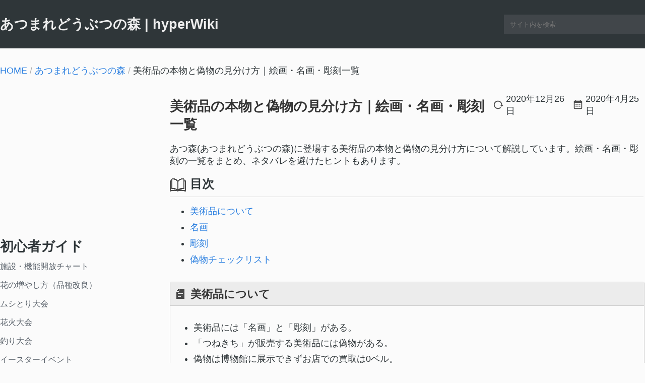

--- FILE ---
content_type: text/html; charset=UTF-8
request_url: https://hyperwiki.jp/acnh/art/
body_size: 12088
content:
<!DOCTYPE html>
<html lang="ja">
<head>
<meta charset="UTF-8">
<meta name="pid" content="72">
<link rel="shortcut icon" href="/wp-content/commonImages/index.ico" />

    <meta name="description" content="あつ森(あつまれどうぶつの森)に登場する美術品の本物と偽物の見分け方について解説しています。絵画・名画・彫刻の一覧をまとめ、ネタバレを避けたヒントもあります。" />
	<meta property="og:description" content="あつ森(あつまれどうぶつの森)に登場する美術品の本物と偽物の見分け方について解説しています。絵画・名画・彫刻の一覧をまとめ、ネタバレを避けたヒントもあります。" />
    <meta property="og:image" content="https://hyperwiki.jp/acnh/wp-content/uploads/sites/6/2020/03/acnhbig.jpg" />
<meta property="og:site_name" content="hyperWiki.jp" />
<meta name="twitter:card" content="summary" />

<meta name='robots' content='max-image-preview:large' />
	<style>img:is([sizes="auto" i], [sizes^="auto," i]) { contain-intrinsic-size: 3000px 1500px }</style>
	<style id='classic-theme-styles-inline-css' type='text/css'>
/*! This file is auto-generated */
.wp-block-button__link{color:#fff;background-color:#32373c;border-radius:9999px;box-shadow:none;text-decoration:none;padding:calc(.667em + 2px) calc(1.333em + 2px);font-size:1.125em}.wp-block-file__button{background:#32373c;color:#fff;text-decoration:none}
</style>
<link rel="https://api.w.org/" href="https://hyperwiki.jp/acnh/wp-json/" /><link rel="alternate" title="JSON" type="application/json" href="https://hyperwiki.jp/acnh/wp-json/wp/v2/posts/72" /><link rel="canonical" href="https://hyperwiki.jp/acnh/art/" />
<link rel="alternate" title="oEmbed (JSON)" type="application/json+oembed" href="https://hyperwiki.jp/acnh/wp-json/oembed/1.0/embed?url=https%3A%2F%2Fhyperwiki.jp%2Facnh%2Fart%2F" />
<link rel="alternate" title="oEmbed (XML)" type="text/xml+oembed" href="https://hyperwiki.jp/acnh/wp-json/oembed/1.0/embed?url=https%3A%2F%2Fhyperwiki.jp%2Facnh%2Fart%2F&#038;format=xml" />
<style type="text/css">
.no-js .native-lazyload-js-fallback {
	display: none;
}
</style>
		<meta property="og:type" content="website" />
<meta property="og:url" content="https://hyperwiki.jp/acnh/art/" />
<meta class="post_num" data-pn="72" data-tn="6"><meta property="og:title" content="【あつ森】美術品の本物と偽物の見分け方｜絵画・名画・彫刻一覧【あつまれどうぶつの森】| hyperWiki" />
<title>【あつ森】美術品の本物と偽物の見分け方｜絵画・名画・彫刻一覧【あつまれどうぶつの森】 | hyperWiki</title>


<script type="application/ld+json">
[
	{
		"@context": "http://schema.org",
		"@type": "Article",
        	"mainEntityOfPage":{
			"@type":"WebPage",
			"@id":"https://hyperwiki.jp/acnh/art/"
		},
		"author": {
			"@type":"Person",
			"name":"hyper_T",
			"url":"https://hyperwiki.jp/"
		},
		"publisher": {
			"@type": "Organization",
			"name": "hyperWiki",
			"url": "https://hyperwiki.jp/",
			"logo": {
				"@type": "ImageObject",
				"url": "https://hyperwiki.jp/thirdparty/images/wikilogo.jpg"
			}
		},
		"headline":"【あつ森】美術品の本物と偽物の見分け方｜絵画・名画・彫刻一覧【あつまれどうぶつの森】",
		"image": ["https://hyperwiki.jp/acnh/wp-content/uploads/sites/6/2020/03/acnhbig.jpg"],
		"description":"あつ森(あつまれどうぶつの森)に登場する美術品の本物と偽物の見分け方について解説しています。絵画・名画・彫刻の一覧をまとめ、ネタバレを避けたヒントもあります。",
		"datePublished":"2020-04-25T09:08:43+0900",
		"dateModified":"2020-12-26T04:54:34+0900"
	},
	{
	"@context": "https://schema.org",
	"@type": "BreadcrumbList",
	"image": ["https://hyperwiki.jp/acnh/wp-content/uploads/sites/6/2020/03/acnhbig.jpg"],	"itemListElement": [{
		"@type": "ListItem",
		"position": 1,
		"name": "HOME",
		"item": "https://hyperwiki.jp/"
		},{
		"@type": "ListItem",
		"position": 2,
		"name": "あつまれどうぶつの森攻略",
		"item": "https://hyperwiki.jp/acnh/"
		},
		{ "@type": "ListItem", "position": 3, "name": "美術品の本物と偽物の見分け方｜絵画・名画・彫刻一覧"}	]
	}
]
</script>
<link rel="stylesheet" href="/wp-content/themes/common/style.css?20250627b"><link rel="stylesheet" href="/acnh/wp-content/themes/acnh/static.css?20230625b"><style>
#meiga tbody td:nth-child(3), #chokoku tbody td:nth-child(3) {
cursor: pointer;
color: #297ee0;
text-decoration: underline;
}

.hide1 td:nth-child(4), .hide2 td:nth-child(5) {
opacity: 0;
}

.disp1 td:nth-child(4), .disp2 td:nth-child(5) {
opacity: 1 !important;
  -webkit-transition: 0.3s ease-in-out;
  -moz-transition: 0.3s ease-in-out;
  -o-transition: 0.3s ease-in-out;
  transition: 0.3s ease-in-out;
}

.btnWrap {
    display: flex;
    flex-wrap: wrap;
    margin-bottom: 16px;
    align-items: baseline;
}

    .btnWrap div {
        color: #0376fb;
        background: #fbfbfb;
        border: 1px solid #0376fb;
        padding: 4px 8px;
        margin: 0 8px 16px 0;
        border-radius: 4px;
        cursor: pointer;
        transition: all 0.2s;
        min-width: 3em;
        text-align: center;
    }

        .btnWrap .app {
            background: #0376fb !important;
            color: #fbfbfb !important;
        }
</style>
<script async src="/acnh/wp-content/themes/acnh/resource/script/art.js?20200506"></script>
</head>
<body>
<div id="header">
	<div id="headerWrap">
		<h2><a href="https://hyperwiki.jp/acnh/">あつまれどうぶつの森 | hyperWiki</a></h2>		<div id="searchbox">
			<form role="search" method="get" id="searchform" action="https://hyperwiki.jp/acnh/">
				<input class="s" type="text" placeholder="サイト内を検索" value="" name="s" autocomplete="off" />
			</form>
		</div>
	</div>
</div>

<!-- main start -->
<main>
<nav id="breadcrumb"><p><a href="https://hyperwiki.jp/">HOME</a><span> / </span><a href="https://hyperwiki.jp/acnh/">あつまれどうぶつの森</a><span> / </span><span>美術品の本物と偽物の見分け方｜絵画・名画・彫刻一覧</span></p></nav><div id="flexWrap">
<!-- left start -->
<div class="left-content">
	<aside id="ads-pc1" class="ads">
		<!-- ads-wiki-pc-topleft -->
		<ins class="adsbygoogle"
			style="display:inline-block;width:300px;height:250px"
			data-ad-client="ca-pub-2077003943339336"
			data-ad-slot="8956276625"></ins>
		<script>
     (adsbygoogle = window.adsbygoogle || []).push({});
		</script>
	</aside>

<nav class="menu">
<header><h2>初心者ガイド</h2></header>
	<ul>
		<li><a href="https://hyperwiki.jp/acnh/kaihou/">施設・機能開放チャート</a></li>
		<li><a href="https://hyperwiki.jp/acnh/flower/">花の増やし方（品種改良）</a></li>
		<li><a href="https://hyperwiki.jp/acnh/musitaikai/">ムシとり大会</a></li>	
		<li><a href="https://hyperwiki.jp/acnh/hanabi/">花火大会</a></li>
		<li><a href="https://hyperwiki.jp/acnh/tsuritaikai/">釣り大会</a></li>
		<li><a href="https://hyperwiki.jp/acnh/easter/">イースターイベント</a></li>
		<li><a href="https://hyperwiki.jp/acnh/halloween/">ハロウィンイベント</a></li>
		<li><a href="https://hyperwiki.jp/acnh/turkeyday/">サンクスギビング</a></li>
		<li><a href="https://hyperwiki.jp/acnh/christmas/">クリスマスイブ</a></li>
		<li><a href="https://hyperwiki.jp/acnh/festivale/">カーニバル</a></li>
		<li><a href="https://hyperwiki.jp/acnh/npc-schedule/">NPCの来訪スケジュール</a></li>
		<li><a href="https://hyperwiki.jp/acnh/yukidaruma/">カンペキなゆきだるまの作り方</a></li>
	</ul>
</nav>

<nav class="menu">
<header><h2>データベース</h2></header>
	<ul>
		<li><a href="https://hyperwiki.jp/acnh/haniwa/">はにわ一覧と入手方法</a></li>
		<li><a href="https://hyperwiki.jp/acnh/event/">イベントと入手できるアイテム</a></li>
		<li><a href="https://hyperwiki.jp/acnh/event-shopping/">期間限定で販売される季節行事アイテム</a></li>
		<li><a href="https://hyperwiki.jp/acnh/mileage/">たぬきマイレージ</a></li>
		<li><a href="https://hyperwiki.jp/acnh/mileageplus/">たぬきマイレージ＋</a></li>
		<li><a href="https://hyperwiki.jp/acnh/insect/">いきもの図鑑「虫」</a></li>
		<li><a href="https://hyperwiki.jp/acnh/fish/">いきもの図鑑「魚」</a></li>
		<li><a href="https://hyperwiki.jp/acnh/seafood/">いきもの図鑑「海の幸」</a></li>
		<li><a href="https://hyperwiki.jp/acnh/diy/">DIYレシピ</a></li>
		<li><a href="https://hyperwiki.jp/acnh/emotion/">リアクション一覧</a></li>
		<li><a href="https://hyperwiki.jp/acnh/song/">とたけけにリクエストできる曲</a></li>
		<li><a href="https://hyperwiki.jp/acnh/flowergene/">花の遺伝子情報</a></li>
		<li><a href="https://hyperwiki.jp/acnh/art/">美術品の本物と偽物の見分け方</a></li>
		<li><a href="https://hyperwiki.jp/acnh/fossil/">化石一覧</a></li>
		<li><a href="https://hyperwiki.jp/acnh/rolan/">ローラン家具一覧（床板/壁紙/ラグ）</a></li>		
		<li><a href="https://hyperwiki.jp/acnh/npcdata/">住人データ（誕生日/性格）</a></li>
		<li><a href="https://hyperwiki.jp/acnh/tvschedule/">テレビ番組表</a></li>
		<li><a href="https://hyperwiki.jp/acnh/hhadata/">HHA用家具データ</a></li>
	</ul>
</nav>

<nav class="menu">
<header><h2>更新データ</h2></header>
	<ul>
		<li><a href="https://hyperwiki.jp/acnh/item_update/">アップデートで追加されたアイテム一覧</a></li>
		<li><a href="https://hyperwiki.jp/acnh/itemdiff110/">Ver1.1.0で追加されたアイテム</a></li>
		<li><a href="https://hyperwiki.jp/acnh/itemdiff120/">Ver1.2.0で追加されたアイテム</a></li>
		<li><a href="https://hyperwiki.jp/acnh/itemdiff130/">Ver1.3.0で追加されたアイテム</a></li>
		<li><a href="https://hyperwiki.jp/acnh/itemdiff140/">Ver1.4.0で追加されたアイテム</a></li>
		<li><a href="https://hyperwiki.jp/acnh/itemdiff150/">Ver1.5.0で追加されたアイテム</a></li>
		<li><a href="https://hyperwiki.jp/acnh/itemdiff160/">Ver1.6.0で追加されたアイテム</a></li>
		<li><a href="https://hyperwiki.jp/acnh/itemdiff170/">Ver1.7.0で追加されたアイテム</a></li>
		<li><a href="https://hyperwiki.jp/acnh/itemdiff180/">Ver1.8.0で追加されたアイテム</a></li>
		<li><a href="https://hyperwiki.jp/acnh/itemdiff190/">Ver1.9.0で追加されたアイテム</a></li>
		<li><a href="https://hyperwiki.jp/acnh/itemdiff1100/">Ver1.10.0で追加されたアイテム</a></li>
		<li><a href="https://hyperwiki.jp/acnh/itemdiff1110/">Ver1.11.0で追加されたアイテム</a></li>
	</ul>
</nav>

<nav class="menu">
<header><h2>ツール</h2></header>
	<ul>
		<li><a href="https://hyperwiki.jp/acnh/kabu-tool/">カブ価予測ツール</a></li>
		<li><a href="https://hyperwiki.jp/acnh/recepimemo/">レシピ入手メモ</a></li>
	</ul>
</nav>

<nav class="menu">
<header><h2>その他</h2></header>
	<ul>
		<li><a href="https://hyperwiki.jp/acnh/hha/">ハッピーホームアカデミーの採点方法</a></li>
		<li><a href="https://hyperts.net/acnh/" target="_blank">ブログ記事一覧</a></li>
	</ul>
</nav>

<nav class="menu">
<header><h2>このサイトについて</h2></header>
	<ul>
	<li><a href="https://hyperwiki.jp/acnh/rule/">編集の仕方・ルール</a></li>
	<li><a href="https://hyperwiki.jp/acnh/siteinfo/">プライバシーポリシー</a></li>
	</ul>
</nav>

<aside id="ads-pc2" class="ads">
	<!-- ads-wiki-pc-leftbig -->
	<ins class="adsbygoogle"
		style="display:inline-block;width:300px;height:600px"
		data-ad-client="ca-pub-2077003943339336"
		data-ad-slot="9923897450"></ins>
	<script>
     (adsbygoogle = window.adsbygoogle || []).push({});
	</script>
</aside>
</div>

<!-- left end -->	<div id="content">
	<article class="hentry">
	<header><div class="title-wrap"><h1 class="entry-title"><a href="https://hyperwiki.jp/acnh/art/">美術品の本物と偽物の見分け方｜絵画・名画・彫刻一覧</a></h1>
	<div class="timeWrap">
	<time class="_time modif updated" datetime="2020-12-26T04:54:34+0900" itemprop="dateModified" title="更新日">2020年12月26日</time><time class="_time cal" datetime="2020-04-25T09:08:43+0900" itemprop="datePublished" title="投稿日">2020年4月25日</time>	</div>
	</div>
			<p class="description entry-content">あつ森(あつまれどうぶつの森)に登場する美術品の本物と偽物の見分け方について解説しています。絵画・名画・彫刻の一覧をまとめ、ネタバレを避けたヒントもあります。</p>			</header><nav id="toc">
<h3>目次</h3>
<ul>
<li><a href="#t0">美術品について</a></li>
<li><a href="#t1">名画</a></li>
<li><a href="#t2">彫刻</a></li>
<li><a href="#t3">偽物チェックリスト</a></li>
</ul>
</nav>
<section class="blocks" data-inum="">
<h2 class="subject"><span id="t0">美術品について</span></h2>
<div class="blockWrap">
<ul>
<li>美術品には「名画」と「彫刻」がある。</li>
<li>「つねきち」が販売する美術品には偽物がある。</li>
<li>偽物は博物館に展示できずお店での買取は0ベル。</li>
<li>「いなりマート」では1回の来訪で1人につき1点のみ購入可能。住人が多いほどたくさん購入できる。</li>
<li>偽物は2つ以上並んでいるパターンもある。</li>
</ul>
<h4>本物と偽物の抽選率</h4>
<ul>
<li>10%｜本物3：偽物1</li>
<li>30%｜本物2：偽物2</li>
<li>50%｜本物1：偽物3</li>
<li>10%｜本物0：偽物4</li>
</ul>
<h4>表の見方</h4>
<ul>
<li>作品名：現実世界に存在する美術品（<strong>タップするとグーグルの検索結果を新しいタブで開きます</strong>）</li>
<li>ヒント1：本物と偽物を見分けるヒント（ヒントがないものは購入しましょう）</li>
<li>ヒント2：本物と偽物の違い</li>
</ul>
<p><span style="color: #0000ff;">「ヒント1」「ヒント2」はほとんど答えに近いのでネタバレになります。</span>「作品名」さえ分かれば調べて見極めることができるので、<strong>まずはヒント無しでプレイすることをオススメします。</strong></p>
<h4>偽物チェックリスト</h4>
<p>偽物の収集用のチェックリストです。偽物が存在しない美術品もあります。</p>
<p>タップするとリストが開きます。</p>
<h4>ヒント表示</h4>
<div class="btnWrap">
<div id="mh1">名画ヒント1</div>
<div id="mh2">名画ヒント2</div>
<div id="ch1">彫刻ヒント1</div>
<div id="ch2">彫刻ヒント2</div>
</div>
</div>
</section>
<section class="blocks" data-inum="">
<h2 class="subject"><span id="t1">名画</span></h2>
<table id="meiga" class="full" data-tnum="t01">
<thead>
<tr>
<th>名画</th>
<th>作品名</th>
<th>ヒント1</th>
<th>ヒント2</th>
</tr>
</thead>
<tbody>
<tr class="hide1 hide2">
<th>アカデミックなめいが</th>
<td>ウィトルウィウス的人体図</td>
<td>染み</td>
<td>◯少ない　✕多い</td>
</tr>
<tr class="hide1 hide2">
<th>あらぶるめいがのひだり</th>
<td>風神雷神図屏風（雷神）</td>
<td>色</td>
<td>◯白　✕緑</td>
</tr>
<tr class="hide1 hide2">
<th>あらぶるめいがのみぎ</th>
<td>風神雷神図屏風（風神）</td>
<td>色</td>
<td>◯緑　✕白</td>
</tr>
<tr class="hide1 hide2">
<th>いいかんじのめいが</th>
<td>着衣のマハ</td>
<td></td>
<td></td>
</tr>
<tr class="hide1 hide2">
<th>いいめいが</th>
<td>笛を吹く少年</td>
<td></td>
<td></td>
</tr>
<tr class="hide1 hide2">
<th>いきなめいが</th>
<td>冨嶽三十六景　神奈川沖浪裏</td>
<td></td>
<td></td>
</tr>
<tr class="hide1 hide2">
<th>いさましいめいが</th>
<td>青衣の少年</td>
<td>髪</td>
<td>◯おでこが見える　✕見えない</td>
</tr>
<tr class="hide1 hide2">
<th>いなせなめいが</th>
<td>三世大谷鬼次の奴江戸兵衛</td>
<td>表情</td>
<td>◯睨み　✕笑み　✕困り</td>
</tr>
<tr class="hide1 hide2">
<th>おごそかなめいが</th>
<td>ラス・メニーナス</td>
<td>扉の奥</td>
<td>◯男性の右手　✕いいねポーズ</td>
</tr>
<tr class="hide1 hide2">
<th>おだやかなめいが</th>
<td>グランド・ジャット島の日曜日の午後</td>
<td></td>
<td></td>
</tr>
<tr class="hide1 hide2">
<th>おちついためいが</th>
<td>牛乳を注ぐ女</td>
<td>牛乳</td>
<td>◯少ない　✕多い</td>
</tr>
<tr class="hide1 hide2">
<th>おもしろいめいが</th>
<td>四季「夏」</td>
<td>胸の花</td>
<td>◯ある　✕ない</td>
</tr>
<tr class="hide1 hide2">
<th>かちのあるめいが</th>
<td>民衆を導く自由の女神</td>
<td></td>
<td></td>
</tr>
<tr class="hide1 hide2">
<th>きれいなめいが</th>
<td>ヴィーナスの誕生</td>
<td>背景</td>
<td>◯木　✕無し</td>
</tr>
<tr class="hide1 hide2">
<th>しずみゆくめいが</th>
<td>オフィーリア</td>
<td></td>
<td></td>
</tr>
<tr class="hide1 hide2">
<th>しなやかなめいが</th>
<td>見返り美人図</td>
<td>向き、髪留め</td>
<td>◯右　✕左　◯2つ　✕1つ</td>
</tr>
<tr class="hide1 hide2">
<th>すごいめいが</th>
<td>夜警</td>
<td>帽子</td>
<td>◯ある　✕ない</td>
</tr>
<tr class="hide1 hide2">
<th>すてきなめいが</th>
<td>真珠の耳飾りの少女</td>
<td>目、イヤリング</td>
<td>◯開いている　✕閉じている　◯丸型　✕星型</td>
</tr>
<tr class="hide1 hide2">
<th>すばらしいめいが</th>
<td>リンゴとオレンジ</td>
<td></td>
<td></td>
</tr>
<tr class="hide1 hide2">
<th>たおやかなめいが</th>
<td>白貂を抱く貴婦人</td>
<td>フェレット</td>
<td>◯白　✕黒</td>
</tr>
<tr class="hide1 hide2">
<th>たぐいまれなるめいが</th>
<td>ひまわり</td>
<td></td>
<td></td>
</tr>
<tr class="hide1 hide2">
<th>ちからづよいめいが</th>
<td>種まく人</td>
<td></td>
<td></td>
</tr>
<tr class="hide1 hide2">
<th>ちみつなめいが</th>
<td>紫陽花双鶏図</td>
<td>色</td>
<td>◯青　✕紫</td>
</tr>
<tr class="hide1 hide2">
<th>なぞめいためいが</th>
<td>死の島</td>
<td></td>
<td></td>
</tr>
<tr class="hide1 hide2">
<th>にぎやかなめいが</th>
<td>フォリー・ベルジェールのバー</td>
<td></td>
<td></td>
</tr>
<tr class="hide1 hide2">
<th>ひかりのめいが</th>
<td>戦艦テメレール号</td>
<td></td>
<td></td>
</tr>
<tr class="hide1 hide2">
<th>またたくめいが</th>
<td>星月夜</td>
<td></td>
<td></td>
</tr>
<tr class="hide1 hide2">
<th>みごとなめいが</th>
<td>雪中の狩人</td>
<td>狩人</td>
<td>◯2人　✕1人</td>
</tr>
<tr class="hide1 hide2">
<th>ゆうめいなめいが</th>
<td>モナ・リザ</td>
<td>眉</td>
<td>◯穏やか　✕つり上がっている</td>
</tr>
<tr class="hide1 hide2">
<th>よくみるめいが</th>
<td>落穂拾い</td>
<td></td>
<td></td>
</tr>
</tbody>
</table>
</section>
<section class="blocks" data-inum="">
<h2 class="subject"><span id="t2">彫刻</span></h2>
<table id="chokoku" class="full" data-tnum="t02">
<thead>
<tr>
<th>彫刻</th>
<th>作品名</th>
<th>ヒント1</th>
<th>ヒント2</th>
</tr>
</thead>
<tbody>
<tr class="hide1 hide2">
<th>いしあたまなちょうこく</th>
<td>巨石人頭像</td>
<td>表情</td>
<td>◯しかめる　✕笑み</td>
</tr>
<tr class="hide1 hide2">
<th>いだいなちょうこく</th>
<td>カメハメハ大王像</td>
<td></td>
<td></td>
</tr>
<tr class="hide1 hide2">
<th>いにしえのちょうこく</th>
<td>遮光器土偶</td>
<td>耳元</td>
<td>◯なし　✕アンテナ</td>
</tr>
<tr class="hide1 hide2">
<th>うつくしいちょうこく</th>
<td>ミロのヴィーナス</td>
<td>首元</td>
<td>◯なし　✕ネックレス</td>
</tr>
<tr class="hide1 hide2">
<th>こうごうしいちょうこく</th>
<td>サモトラケのニケ</td>
<td>足、体の向き</td>
<td>◯右足が前　✕左足が前</td>
</tr>
<tr class="hide1 hide2">
<th>しんぴてきなちょうこく</th>
<td>ネフェルティティの胸像</td>
<td>耳元</td>
<td>◯なし　✕イヤリング</td>
</tr>
<tr class="hide1 hide2">
<th>たくましいちょうこく</th>
<td>円盤投げ像</td>
<td>腕</td>
<td>◯なし　✕腕時計</td>
</tr>
<tr class="hide1 hide2">
<th>てがかりのちょうこく</th>
<td>ロゼッタ・ストーン</td>
<td>色</td>
<td>◯黒　✕青</td>
</tr>
<tr class="hide1 hide2">
<th>とてつもないちょうこく</th>
<td>后母戊鼎</td>
<td>蓋</td>
<td>◯なし　✕あり</td>
</tr>
<tr class="hide1 hide2">
<th>なじみのあるちょうこく</th>
<td>考える人</td>
<td></td>
<td></td>
</tr>
<tr class="hide1 hide2">
<th>ぼせいあふれるちょうこく</th>
<td>カピトリーノの雌狼</td>
<td>舌</td>
<td>◯出ていない　✕出ている</td>
</tr>
<tr class="hide1 hide2">
<th>もののふのちょうこく</th>
<td>兵馬俑</td>
<td>持ち物</td>
<td>◯なし　✕スコップ</td>
</tr>
<tr class="hide1 hide2">
<th>りりしいちょうこく</th>
<td>ダビデ像</td>
<td>持ち物</td>
<td>◯タオルのみ　✕本</td>
</tr>
</tbody>
</table>
</section>
<section class="blocks" data-inum="">
<h2 class="subject"><span id="t3">偽物チェックリスト</span></h2>
<details class="spoiler">
<summary>タップで開く</summary>
<table data-tnum="t03">
<thead>
<tr>
<th>名画</th>
<th>種類</th>
</tr>
</thead>
<tbody>
<tr>
<th>アカデミックなめいが</th>
<td>名画</td>
</tr>
<tr>
<th>あらぶるめいがのひだり</th>
<td>名画</td>
</tr>
<tr>
<th>あらぶるめいがのみぎ</th>
<td>名画</td>
</tr>
<tr>
<th>いさましいめいが</th>
<td>名画</td>
</tr>
<tr>
<th>いなせなめいが</th>
<td>名画</td>
</tr>
<tr>
<th>おごそかなめいが</th>
<td>名画</td>
</tr>
<tr>
<th>おちついためいが</th>
<td>名画</td>
</tr>
<tr>
<th>おもしろいめいが</th>
<td>名画</td>
</tr>
<tr>
<th>きれいなめいが</th>
<td>名画</td>
</tr>
<tr>
<th>しなやかなめいが</th>
<td>名画</td>
</tr>
<tr>
<th>すごいめいが</th>
<td>名画</td>
</tr>
<tr>
<th>すてきなめいが</th>
<td>名画</td>
</tr>
<tr>
<th>たおやかなめいが</th>
<td>名画</td>
</tr>
<tr>
<th>ちみつなめいが</th>
<td>名画</td>
</tr>
<tr>
<th>みごとなめいが</th>
<td>名画</td>
</tr>
<tr>
<th>ゆうめいなめいが</th>
<td>名画</td>
</tr>
<tr>
<th>いしあたまなちょうこく</th>
<td>彫刻</td>
</tr>
<tr>
<th>いにしえのちょうこく</th>
<td>彫刻</td>
</tr>
<tr>
<th>うつくしいちょうこく</th>
<td>彫刻</td>
</tr>
<tr>
<th>こうごうしいちょうこく</th>
<td>彫刻</td>
</tr>
<tr>
<th>しんぴてきなちょうこく</th>
<td>彫刻</td>
</tr>
<tr>
<th>たくましいちょうこく</th>
<td>彫刻</td>
</tr>
<tr>
<th>てがかりのちょうこく</th>
<td>彫刻</td>
</tr>
<tr>
<th>とてつもないちょうこく</th>
<td>彫刻</td>
</tr>
<tr>
<th>ぼせいあふれるちょうこく</th>
<td>彫刻</td>
</tr>
<tr>
<th>もののふのちょうこく</th>
<td>彫刻</td>
</tr>
<tr>
<th>りりしいちょうこく</th>
<td>彫刻</td>
</tr>
</tbody>
</table>
</details>
</section>
	</article>

	<!-- ads-bottom start -->
	<aside id="ads-pc-bottom">
		<!-- ads-wiki-pc-bottom-large -->
		<ins class="adsbygoogle"
			 style="display:inline-block;width:940px;height:280px"
			 data-ad-client="ca-pub-2077003943339336"
			 data-ad-slot="3333862353"></ins>
		<script>
			 (adsbygoogle = window.adsbygoogle || []).push({});
		</script>
	</aside>
	<!-- ads-bottom start -->

	<!-- share start -->
	<nav id="share-button">
	  <div class="share">
  <h2 class="share_h2">シェアする</h2>
  <!--ツイートボタン-->
  <div class="twitter sns_box">
  <a class="bc_twitter" href="http://twitter.com/share?text=あつまれどうぶつの森 美術品の本物と偽物の見分け方｜絵画・名画・彫刻一覧&url=https://hyperwiki.jp/acnh/art/&tw_p=tweetbutton" onclick="javascript:window.open(this.href, '', 'menubar=no,toolbar=no,resizable=yes,scrollbars=yes,height=400,width=600');return false;"><i class="c-icon-twitter"></i></a>
  </div>
  <!--はてブボタン-->
  <div class="hatebu sns_box">
  <a class="bc_hatebu" href="http://b.hatena.ne.jp/add?mode=confirm&url=https://hyperwiki.jp/acnh/art/" onclick="javascript:window.open(this.href, '', 'menubar=no,toolbar=no,resizable=yes,scrollbars=yes,height=400,width=510');return false;" >はてブ</a>
  </div>
  <!--LINEボタン-->
  <div class="line sns_box">
  <a class="bc_line" href="http://line.me/R/msg/text/?美術品の本物と偽物の見分け方｜絵画・名画・彫刻一覧%0Ahttps://hyperwiki.jp/acnh/art/" target="blank">LINE</a>
  </div>
  <!--ポケットボタン-->
  <div class="pocket sns_box">
  <a class="bc_pocket" href="http://getpocket.com/edit?url=https://hyperwiki.jp/acnh/art/&title=美術品の本物と偽物の見分け方｜絵画・名画・彫刻一覧" target="blank"><i class="c-icon-pocket"></i></a>
  </div>
    </div>
	</nav>
	<!-- share end -->

	<!-- recent start -->

	<aside id="recentPost2">
	<h2>あつまれどうぶつの森の関連記事</h2>
	<ul>
	<li><a href="https://hyperts.net/acnh-memo/" target="_blank" rel="nofollow"><div class="recentImg"><img loading="lazy" class="native-lazyload-js-fallback" data-src="/thirdparty/images/other/5776.jpg" width="290" height="163"></div><div class="recentTitle">あつまれどうぶつの森 攻略メモ</div></a></li><li><a href="https://hyperts.net/acnh-v2matome/" target="_blank" rel="nofollow"><div class="recentImg"><img loading="lazy" class="native-lazyload-js-fallback" data-src="/thirdparty/images/other/10088.jpg" width="290" height="163"></div><div class="recentTitle">あつまれどうぶつの森 11月5日に配信されるVer2.0の追加要素まとめ</div></a></li><li><a href="https://hyperts.net/acnh-npc130/" target="_blank" rel="nofollow"><div class="recentImg"><img loading="lazy" class="native-lazyload-js-fallback" data-src="/thirdparty/images/other/6696.jpg" width="290" height="163"></div><div class="recentTitle">あつまれどうぶつの森 Ver1.3.0アップデートでつねきちなどのNPCの来訪率アップ</div></a></li><li><a href="https://hyperts.net/atsumori-ingame-purchases/" target="_blank" rel="nofollow"><div class="recentImg"><img loading="lazy" class="native-lazyload-js-fallback" data-src="/thirdparty/images/other/5454.jpg" width="290" height="163"></div><div class="recentTitle">あつまれどうぶつの森 有料追加コンテンツの予定あり？公式サイトに表記あり</div></a></li><li><a href="https://hyperts.net/acnh-moji-kaidoku/" target="_blank" rel="nofollow"><div class="recentImg"><img loading="lazy" class="native-lazyload-js-fallback" data-src="/thirdparty/images/other/11974.jpg" width="290" height="163"></div><div class="recentTitle">あつまれどうぶつの森 島で使われている文字は何語？</div></a></li><li><a href="https://hyperts.net/acnh-upd150/" target="_blank" rel="nofollow"><div class="recentImg"><img loading="lazy" class="native-lazyload-js-fallback" data-src="/thirdparty/images/other/7675.jpg" width="290" height="163"></div><div class="recentTitle">あつまれどうぶつの森 アップデートVer1.5.0が配信開始！</div></a></li>	</ul>
	</aside>

	<!-- recent end -->

	<!-- comment start -->
	<div id="comments" class="comment_form">
<h2>コメントフォーム</h2>


    
  <ul class="commets-list">
        <li id="comment-79">
    <div class="comment-listCon">
        <div class="comment-info">
            <cite class="fn comment-author"><span class="admin"></span></cite>            <span class="comment-datetime">2020/05/02(土) 16:34:53</span>
            <span class="reply">
                <a rel="nofollow" class="comment-reply-link" href="https://hyperwiki.jp/acnh/art/?replytocom=79#respond" data-commentid="79" data-postid="72" data-belowelement="comment-79" data-respondelement="respond" data-replyto=" に返信" aria-label=" に返信">返信</a>            </span>
        </div>

        <div class="comment-text">
        <p>美術品の真贋判定法について、今回は贋作が複数タイプある（あるいは時間経過によって動く贋作がある）らしく記事の記載にある特徴では見抜けない贋作が存在します。例として私が入手した見返り美人は向きは真作と同じで白い髪飾りがない贋作でした。</p>
		</div>
    </div>

	<ul class="children">
    <li id="comment-80">
    <div class="comment-listCon">
        <div class="comment-info">
            <cite class="fn comment-author">管理人<span class="admin"></span></cite>            <span class="comment-datetime">2020/05/02(土) 19:21:09</span>
            <span class="reply">
                <a rel="nofollow" class="comment-reply-link" href="https://hyperwiki.jp/acnh/art/?replytocom=80#respond" data-commentid="80" data-postid="72" data-belowelement="comment-80" data-respondelement="respond" data-replyto="管理人 に返信" aria-label="管理人 に返信">返信</a>            </span>
        </div>

        <div class="comment-text">
        <p>ありがとうございます。ニセモノが2種類あるものは名画で3種類ありました。</p>
		</div>
    </div>

	<ul class="children">
    <li id="comment-186">
    <div class="comment-listCon">
        <div class="comment-info">
            <cite class="fn comment-author"><span class="admin"></span></cite>            <span class="comment-datetime">2020/05/19(火) 13:26:50</span>
            <span class="reply">
                <a rel="nofollow" class="comment-reply-link" href="https://hyperwiki.jp/acnh/art/?replytocom=186#respond" data-commentid="186" data-postid="72" data-belowelement="comment-186" data-respondelement="respond" data-replyto=" に返信" aria-label=" に返信">返信</a>            </span>
        </div>

        <div class="comment-text">
        <p>贋作が複数あるパターンで、何種類の贋作があるか表示していただけないでしょうか。</p>
		</div>
    </div>

	<ul class="children">
    <li id="comment-188">
    <div class="comment-listCon">
        <div class="comment-info">
            <cite class="fn comment-author">管理人<span class="admin"></span></cite>            <span class="comment-datetime">2020/05/19(火) 21:02:34</span>
            <span class="reply">
                <a rel="nofollow" class="comment-reply-link" href="https://hyperwiki.jp/acnh/art/?replytocom=188#respond" data-commentid="188" data-postid="72" data-belowelement="comment-188" data-respondelement="respond" data-replyto="管理人 に返信" aria-label="管理人 に返信">返信</a>            </span>
        </div>

        <div class="comment-text">
        <p>・いなせなめいが<br />
・しなやかなめいが<br />
・すてきなめいが<br />
にはニセモノが2種類あります。</p>
		</div>
    </div>

	<ul class="children">
    <li id="comment-189">
    <div class="comment-listCon">
        <div class="comment-info">
            <cite class="fn comment-author"><span class="admin"></span></cite>            <span class="comment-datetime">2020/05/19(火) 21:13:29</span>
            <span class="reply">
                            </span>
        </div>

        <div class="comment-text">
        <p>ありがとうございます！<br />
彫刻等、他に2種以上ニセモノがある美術品はありますか？</p>
		</div>
    </div>

	</li><!-- #comment-## -->
    <li id="comment-335">
    <div class="comment-listCon">
        <div class="comment-info">
            <cite class="fn comment-author"><span class="admin"></span></cite>            <span class="comment-datetime">2020/07/28(火) 08:42:50</span>
            <span class="reply">
                            </span>
        </div>

        <div class="comment-text">
        <p>しなやかなめいがはニセモノが3種類あります</p>
		</div>
    </div>

	</li><!-- #comment-## -->
</ul><!-- .children -->
</li><!-- #comment-## -->
    <li id="comment-190">
    <div class="comment-listCon">
        <div class="comment-info">
            <cite class="fn comment-author">管理人<span class="admin"></span></cite>            <span class="comment-datetime">2020/05/19(火) 21:24:56</span>
            <span class="reply">
                <a rel="nofollow" class="comment-reply-link" href="https://hyperwiki.jp/acnh/art/?replytocom=190#respond" data-commentid="190" data-postid="72" data-belowelement="comment-190" data-respondelement="respond" data-replyto="管理人 に返信" aria-label="管理人 に返信">返信</a>            </span>
        </div>

        <div class="comment-text">
        <p>ありません。</p>
		</div>
    </div>

	<ul class="children">
    <li id="comment-191">
    <div class="comment-listCon">
        <div class="comment-info">
            <cite class="fn comment-author"><span class="admin"></span></cite>            <span class="comment-datetime">2020/05/19(火) 21:30:42</span>
            <span class="reply">
                            </span>
        </div>

        <div class="comment-text">
        <p>返答ありがとうございました！</p>
		</div>
    </div>

	</li><!-- #comment-## -->
</ul><!-- .children -->
</li><!-- #comment-## -->
</ul><!-- .children -->
</li><!-- #comment-## -->
</ul><!-- .children -->
</li><!-- #comment-## -->
</ul><!-- .children -->
</li><!-- #comment-## -->
    <li id="comment-160">
    <div class="comment-listCon">
        <div class="comment-info">
            <cite class="fn comment-author"><span class="admin"></span></cite>            <span class="comment-datetime">2020/05/16(土) 15:22:21</span>
            <span class="reply">
                <a rel="nofollow" class="comment-reply-link" href="https://hyperwiki.jp/acnh/art/?replytocom=160#respond" data-commentid="160" data-postid="72" data-belowelement="comment-160" data-respondelement="respond" data-replyto=" に返信" aria-label=" に返信">返信</a>            </span>
        </div>

        <div class="comment-text">
        <p>1回の来航につき本物の美術品が1より多いパターン、0のパターンもあると表記してると地味に便利と思いました<br />
自分がそのパターン引き当てたときは本物は1固定と思い込んでほかサイト探し回ってしまったので…</p>
		</div>
    </div>

	<ul class="children">
    <li id="comment-162">
    <div class="comment-listCon">
        <div class="comment-info">
            <cite class="fn comment-author">管理人<span class="admin"></span></cite>            <span class="comment-datetime">2020/05/16(土) 18:18:38</span>
            <span class="reply">
                <a rel="nofollow" class="comment-reply-link" href="https://hyperwiki.jp/acnh/art/?replytocom=162#respond" data-commentid="162" data-postid="72" data-belowelement="comment-162" data-respondelement="respond" data-replyto="管理人 に返信" aria-label="管理人 に返信">返信</a>            </span>
        </div>

        <div class="comment-text">
        <p>基本事項に追加しました。</p>
		</div>
    </div>

	<ul class="children">
    <li id="comment-163">
    <div class="comment-listCon">
        <div class="comment-info">
            <cite class="fn comment-author"><span class="admin"></span></cite>            <span class="comment-datetime">2020/05/16(土) 19:39:22</span>
            <span class="reply">
                <a rel="nofollow" class="comment-reply-link" href="https://hyperwiki.jp/acnh/art/?replytocom=163#respond" data-commentid="163" data-postid="72" data-belowelement="comment-163" data-respondelement="respond" data-replyto=" に返信" aria-label=" に返信">返信</a>            </span>
        </div>

        <div class="comment-text">
        <p>細かすぎる提案でしたが、追加ありがとうございます</p>
		</div>
    </div>

	</li><!-- #comment-## -->
</ul><!-- .children -->
</li><!-- #comment-## -->
</ul><!-- .children -->
</li><!-- #comment-## -->
    <li id="comment-275">
    <div class="comment-listCon">
        <div class="comment-info">
            <cite class="fn comment-author"><span class="admin"></span></cite>            <span class="comment-datetime">2020/06/10(水) 14:39:14</span>
            <span class="reply">
                <a rel="nofollow" class="comment-reply-link" href="https://hyperwiki.jp/acnh/art/?replytocom=275#respond" data-commentid="275" data-postid="72" data-belowelement="comment-275" data-respondelement="respond" data-replyto=" に返信" aria-label=" に返信">返信</a>            </span>
        </div>

        <div class="comment-text">
        <p>ヒントが無いのですが、本物しか販売されないということでしょうか？</p>
<p>また、「つねきちのいなりマーケットで販売されている美術品には…」とありますが、他の入手経路は何があるのでしょうか。<br />
こちらの環境では、住人からの手紙で彫刻をプレゼントされることがありました。偽物でしたが…</p>
		</div>
    </div>

	<ul class="children">
    <li id="comment-276">
    <div class="comment-listCon">
        <div class="comment-info">
            <cite class="fn comment-author">管理人<span class="admin"></span></cite>            <span class="comment-datetime">2020/06/10(水) 14:45:12</span>
            <span class="reply">
                <a rel="nofollow" class="comment-reply-link" href="https://hyperwiki.jp/acnh/art/?replytocom=276#respond" data-commentid="276" data-postid="72" data-belowelement="comment-276" data-respondelement="respond" data-replyto="管理人 に返信" aria-label="管理人 に返信">返信</a>            </span>
        </div>

        <div class="comment-text">
        <p>ヒントが無いものは本物のみです。<br />
入手方法はいなりマーケットと手紙のプレゼント以外は見つからないので2つだけだと思います。</p>
		</div>
    </div>

	</li><!-- #comment-## -->
</ul><!-- .children -->
</li><!-- #comment-## -->
    <li id="comment-385">
    <div class="comment-listCon">
        <div class="comment-info">
            <cite class="fn comment-author"><span class="admin"></span></cite>            <span class="comment-datetime">2020/09/17(木) 18:19:15</span>
            <span class="reply">
                <a rel="nofollow" class="comment-reply-link" href="https://hyperwiki.jp/acnh/art/?replytocom=385#respond" data-commentid="385" data-postid="72" data-belowelement="comment-385" data-respondelement="respond" data-replyto=" に返信" aria-label=" に返信">返信</a>            </span>
        </div>

        <div class="comment-text">
        <p>すごく便利に使わせてもらってます。<br />
リクエストなんですが、偽物のチェック欄も作ってほしいです。<br />
偽物も結構味があって収集コンプ欲がそそられるんですよね。<br />
どうかご検討ください。</p>
		</div>
    </div>

	<ul class="children">
    <li id="comment-386">
    <div class="comment-listCon">
        <div class="comment-info">
            <cite class="fn comment-author">管理人<span class="admin"></span></cite>            <span class="comment-datetime">2020/09/21(月) 01:47:08</span>
            <span class="reply">
                <a rel="nofollow" class="comment-reply-link" href="https://hyperwiki.jp/acnh/art/?replytocom=386#respond" data-commentid="386" data-postid="72" data-belowelement="comment-386" data-respondelement="respond" data-replyto="管理人 に返信" aria-label="管理人 に返信">返信</a>            </span>
        </div>

        <div class="comment-text">
        <p>偽物チェックリストを追加しました。</p>
		</div>
    </div>

	</li><!-- #comment-## -->
</ul><!-- .children -->
</li><!-- #comment-## -->
    <li id="comment-507">
    <div class="comment-listCon">
        <div class="comment-info">
            <cite class="fn comment-author"><span class="admin"></span></cite>            <span class="comment-datetime">2021/08/11(水) 10:03:00</span>
            <span class="reply">
                <a rel="nofollow" class="comment-reply-link" href="https://hyperwiki.jp/acnh/art/?replytocom=507#respond" data-commentid="507" data-postid="72" data-belowelement="comment-507" data-respondelement="respond" data-replyto=" に返信" aria-label=" に返信">返信</a>            </span>
        </div>

        <div class="comment-text">
        <p>つねきちが島を歩いており話しかけるとゆうめいな名画を4980ベル(498000ベルを値下げ)で売ると言われました。この場合偽物か本物か見分ける方法はありますか？</p>
		</div>
    </div>

	<ul class="children">
    <li id="comment-508">
    <div class="comment-listCon">
        <div class="comment-info">
            <cite class="fn comment-author">管理人<span class="admin"></span></cite>            <span class="comment-datetime">2021/08/11(水) 19:38:16</span>
            <span class="reply">
                <a rel="nofollow" class="comment-reply-link" href="https://hyperwiki.jp/acnh/art/?replytocom=508#respond" data-commentid="508" data-postid="72" data-belowelement="comment-508" data-respondelement="respond" data-replyto="管理人 に返信" aria-label="管理人 に返信">返信</a>            </span>
        </div>

        <div class="comment-text">
        <p>つねきち初来訪（いなりマーケット開放前）がそれだと記憶しています。<br />
購入後フータに見せると博物館の増築が始まり、以降はランダムでつねきち（いなりマーケット）が来訪する。という手順でした。<br />
いなりマーケット開放済みでつねきちが島を歩いてたということなら不具合もしくは最近追加されたイベントなのかもしれません。</p>
		</div>
    </div>

	</li><!-- #comment-## -->
</ul><!-- .children -->
</li><!-- #comment-## -->
  </ul>
  	<div id="respond" class="comment-respond">
		<h3 id="reply-title" class="comment-reply-title"> <small><a rel="nofollow" id="cancel-comment-reply-link" href="/acnh/art/#respond" style="display:none;">コメントをキャンセル</a></small></h3><form action="https://hyperwiki.jp/acnh/wp-comments-post.php" method="post" id="commentform" class="comment-form"><p class="commentBefore">内容をご確認の上、送信してください。URLを含むコメントは承認待ちになります。</p><p class="comment-form-comment"><textarea id="comment" name="comment" cols="75" rows="6" aria-required="true" placeholder="コメント欄"></textarea></p><p class="comment-form-author"><input id="author" name="author" type="text" value="" size="30" placeholder="名無しさん" /></p>
<p class="comment-form-url" style="display: none;"><input type="hidden" id="url" name="url" type="text" value="" /></p>
<p class="form-submit"><input name="submit" type="submit" id="submit" class="submit" value="送信する" /> <input type='hidden' name='comment_post_ID' value='72' id='comment_post_ID' />
<input type='hidden' name='comment_parent' id='comment_parent' value='0' />
</p><p style="display: none;"><input type="hidden" id="akismet_comment_nonce" name="akismet_comment_nonce" value="5d642dad11" /></p><p style="display: none !important;" class="akismet-fields-container" data-prefix="ak_"><label>&#916;<textarea name="ak_hp_textarea" cols="45" rows="8" maxlength="100"></textarea></label><input type="hidden" id="ak_js_2" name="ak_js" value="236"/><script>document.getElementById( "ak_js_2" ).setAttribute( "value", ( new Date() ).getTime() );</script></p></form>	</div><!-- #respond -->
	</div>	<!-- comment end -->

	</div>
		<div id="toc-right">
			<nav id="toc-left"></nav>
		</div>
	</div>
</main><!-- main end -->


<footer id="footer">
Copyright (C) 2019-2024 <a href="https://x.com/hyperT7s" target="_blank" rel="noopener">@hyper_T</a> All Rights Reserved.</footer>
<script src="/pokemonsv/wp-content/themes/common/comment-reply-my.js?20220425"></script>
<script async="" src="/wp-content/themes/common/mainScript.js?20251028b"></script>

<script>
(function (window, document)
{
    function adsload()
    {
        var ad = document.createElement('script');
        ad.type = 'text/javascript';
        ad.async = true;
        ad.dataset.adClient = 'ca-pub-2077003943339336';
        ad.src = 'https://pagead2.googlesyndication.com/pagead/js/adsbygoogle.js';
        var sc = document.getElementsByTagName('script')[0];
        sc.parentNode.insertBefore(ad, sc);
    }
	adsload();
})(window, document);
</script>

<style class="_ref" data-time="1768769927"></style>
<!-- Global site tag (gtag.js) - Google Analytics -->
<script async src="https://www.googletagmanager.com/gtag/js?id=G-JSKLZCRESH"></script>
<script>
  window.dataLayer = window.dataLayer || [];
  function gtag(){dataLayer.push(arguments);}
  gtag('js', new Date());
  //gtag('config', 'UA-107908412-2');
  gtag('config', 'G-JSKLZCRESH');
</script>

<script type="text/javascript">
(function()
{
	/*const top = document.querySelector("#top-ads-rectanble");
    const ads = 'https://pagead2.googlesyndication.com/pagead/js/adsbygoogle.js';
    function clear(callback) {
        const xhr = new XMLHttpRequest();
        xhr.onreadystatechange = function () {
            if (xhr.readyState == XMLHttpRequest.DONE) {
                callback(xhr.status === 0 || xhr.responseURL !== ads);
            }
        };
        xhr.open('HEAD', ads, true);
        xhr.send(null);
    }*/

	function Up()
	{
		const pp = 'wp-content/themes/cmn/';
		const pu = 'c_count.php';
		function reqListener() {
			console.log(this.responseText);
		}
		const req = new XMLHttpRequest();
		//req.addEventListener("load", reqListener);
		const pn = document.querySelector(".post_num") ? document.querySelector(".post_num").getAttribute("data-pn") : 2;
		const tn = document.querySelector(".post_num") ? document.querySelector(".post_num").getAttribute("data-tn") : 2;
		req.open("POST", 'https://hyperwiki.jp/' + pp + pu, true);
		req.setRequestHeader('Content-type', 'application/x-www-form-urlencoded');
		const pa = "tb_num=" + tn + "&post_num=" + pn;
		req.send(pa);
	}
	Up();
    /*clear(function (bool) {
		if (bool || top && top.clientHeight < 200) {
			Up(false);
			document.querySelector("#copyright").textContent += ".";
		} else if (top) {
			window.addEventListener("load", () => {
				if(top.querySelector("ins").clientHeight < 200) {
					Up(false);
					document.querySelector("#copyright").textContent += ".";
				} else {
					Up(true);
				}
			})
		}
    });*/
})();
</script>


</body>
</html>


--- FILE ---
content_type: text/html; charset=UTF-8
request_url: https://hyperwiki.jp/wp-content/themes/cmn/c_count.php
body_size: -62
content:
﻿﻿

--- FILE ---
content_type: text/html; charset=utf-8
request_url: https://www.google.com/recaptcha/api2/aframe
body_size: 265
content:
<!DOCTYPE HTML><html><head><meta http-equiv="content-type" content="text/html; charset=UTF-8"></head><body><script nonce="rUgzHpXa9M4zen47Pl242Q">/** Anti-fraud and anti-abuse applications only. See google.com/recaptcha */ try{var clients={'sodar':'https://pagead2.googlesyndication.com/pagead/sodar?'};window.addEventListener("message",function(a){try{if(a.source===window.parent){var b=JSON.parse(a.data);var c=clients[b['id']];if(c){var d=document.createElement('img');d.src=c+b['params']+'&rc='+(localStorage.getItem("rc::a")?sessionStorage.getItem("rc::b"):"");window.document.body.appendChild(d);sessionStorage.setItem("rc::e",parseInt(sessionStorage.getItem("rc::e")||0)+1);localStorage.setItem("rc::h",'1768779981498');}}}catch(b){}});window.parent.postMessage("_grecaptcha_ready", "*");}catch(b){}</script></body></html>

--- FILE ---
content_type: text/css
request_url: https://hyperwiki.jp/wp-content/themes/common/style.css?20250627b
body_size: 19919
content:
html {
    width: 100%;
}

body {
    color: #2f3639;
    background: #fbfbfb;
    margin: auto;
    padding: 0;
    font-size: 18px;
    font-weight: 500;
    font-family: "游ゴシック","Yu Gothic","游ゴシック体",YuGothic,-apple-system,BlinkMacSystemFont,Segoe UI,Helvetica,Arial,sans-serif,Segoe UI Symbol,Meiryo;
    min-height: 100%;
}

a {
    color: #297ee0;
    text-decoration: none;
}

    a:hover {
        text-decoration: underline;
    }

.blockWrap a[target="_blank"]::after, .menu a[target="_blank"]::after {
    background: url('data:image/svg+xml;charset=UTF-8,<svg xmlns="http://www.w3.org/2000/svg" version="1.1" viewBox="0 0 24 24"><path fill="%23297ee0" d="M14,3V5H17.59L7.76,14.83L9.17,16.24L19,6.41V10H21V3M19,19H5V5H12V3H5C3.89,3 3,3.9 3,5V19A2,2 0 0,0 5,21H19A2,2 0 0,0 21,19V12H19V19Z" /></svg>') no-repeat center center;
    content: "";
    display: inline-block;
    width: 1em;
    height: 1.05em;
    margin-bottom: -0.15em;
}

.menu a[target="_blank"]::after {
    background: url('data:image/svg+xml;charset=UTF-8,<svg xmlns="http://www.w3.org/2000/svg" version="1.1" viewBox="0 0 24 24"><path fill="%232f3639" d="M14,3V5H17.59L7.76,14.83L9.17,16.24L19,6.41V10H21V3M19,19H5V5H12V3H5C3.89,3 3,3.9 3,5V19A2,2 0 0,0 5,21H19A2,2 0 0,0 21,19V12H19V19Z" /></svg>') no-repeat center center;
}

h1, h2, h3, h4, h5, ul, li {
    padding: 0;
    margin: 0;
}

    h1.entry-title {
        font-size: 27px;
    }

    ul, li {
        list-style: none;
    }

.onapp {
    background: #0366d6;
    color: white;
}

.onappI {
    background: #0366d6 !important;
    color: white !important;
}

.hoverblue td:hover, .hoverblue div:hover {
    background: #0366d6 !important;
    color: white !important;
}

.left {
    text-align: left;
}

table td.left {
    padding-left: 0.5em;
}

.spoiler_text {
    background: #2f3639;
}

.spoiler_text:hover {
    background: inherit;
}

.sort-table {
    cursor: move;
}

.anot {
    font-size: 0.9em;
    color: #565555;
}

.break {
    white-space: normal;
}

.break_word {
    display: inline-block;
    word-break: break-word;
    white-space: normal;
}

.em10 {
    width: 10em;
}

.hint {
    text-decoration: underline;
    cursor: help;
}

.menuopen {
    display: none;
}

/*-------------------------------------------------------
    ヘッダー設定
-------------------------------------------------------*/

#header {
    color: #eee;
    background: #2f3639;
}

    #header h2 a {
        margin: 0;
        padding: 0;
        color: #eee;
        text-decoration: none;
    }

#headerWrap {
    width: 1280px;
    height: 96px;
    background: #2f3639;
    margin: auto;
    display: flex;
    align-items: center;
    justify-content: space-between;
}

#searchbox {
    display: flex;
    align-items: center;
    background: #41464a;
}

#searchform input {
    padding: 12px;
    width: 256px;
    background: none;
    border: 0;
    box-shadow: none;
    color: inherit;
}

#searchbox input:focus {
    color: #2f3639;
    background: #fbfbfb;
}


/*-------------------------------------------------------
    adsense設定
-------------------------------------------------------*/
.ads {
    text-align: center;
    margin-bottom: 32px;
}

#ads-pc2 {
    position: sticky;
    top: 24px;
}

#ads-pc-bottom {
    margin-bottom: 32px;
    display: flex;
    justify-content: center;
}

.ads-bottom {
    display: inline-flex;    
}

    .ads-bottom:first-child {
        margin-right: 32px;
    }

#ads-pc-relate {
    margin-bottom: 32px;
}

#ads-pc-bottom-large h2 {
    margin-bottom: 16px;
}

/*-------------------------------------------------------
    メイン設定
-------------------------------------------------------*/
main {
    width: 1280px;
    margin: auto;
    padding: 0;
}

#breadcrumb {
    margin: 32px 0;
}

    #breadcrumb span:not(:last-child) {
        color: #afafaf;
    }

#wait-overlay {
    width: 100%;
    height: 100%;
    position: fixed;
    background: black;
    top: 0;
    opacity: 0.5;
    display: flex;
    justify-content: center;
    align-items: center;
}

    #wait-overlay p {
        font-weight: bold;
        color: white;
    }

.loading {
    width: 60px;
    height: 60px;
    border: 5px solid rgba(255,255,255,0.4);
    border-top-color: rgba(255,255,255,0.9);
    border-radius: 50%;
    animation: spin 1.2s cubic-bezier(.45,.05,.55,.95) 1s infinite;
    margin: auto;
}

@keyframes spin {
    0% {
        transform: rotate(0deg);
    }

    100% {
        transform: rotate(360deg);
    }
}

/*-------------------------------------------------------
    メインコンテンツ設定
-------------------------------------------------------*/
    #content {
        width: 940px;
        float: left;
        margin-left: 32px;
    }

        #content .blocks {
            border: 1px solid #ccc;
            border-radius: 3px;
            margin-bottom: 32px;
            width: inherit;
        }

        #content .wraphide {
            overflow: hidden;
        }

        #content .subject {
            display: flex;
            width: calc(100% - 92px);
            padding: 8px 6px 6px 4px;
        }

        #content .subject:before {
            /*
            width: 32px;
            height: 32px;
            content: '';
            display: inline-block;
            vertical-align: text-top;
            margin-top: -1px;
            opacity: 0.7;
            background-image: url([data-uri]);
            */
        }

        #content .blocks p {
            margin: 0;
            line-height: 1.8;
            margin-bottom: 16px;
        }

        #content .blocks ul, #content .blocks ol {
            margin-bottom: 16px;
            padding-left: 1em;
        }

        #content .blocks td > ul {
            margin-bottom: 0;
            padding-left: 1em;
        }

#flexWrap {
    display: flex;
}

/* header関連 */
.headWrap {
    color: #333;
    background: #ececec;
    border-bottom: 1px solid #ccc;
    display: flex;
    align-items: center;
    z-index: 10;
    position: relative;
}

    .headWrap form {
        margin-top: -2px;
    }

.edit {
    fill: gray;
    background: unset;
    border: none;
}

    .edit svg {
        pointer-events: none;
        margin-top: -1px;
    }

    .edit.inProg {
        fill: #297ee0;
    }

    .edit:hover {
        fill: #297ee0;
        cursor: pointer;
        text-decoration: none;
    }

        .edit:hover span {
            opacity: 1.0;
            background: #24252a;
            border: 1px solid #24252a;
            border-radius: 3px;
            color: white;
        }

    .edit span {
        display: inline;
        position: absolute;
        opacity: 0;
        padding: 6px;
        margin: -36px 0 0 -192px;
    }

.getrev, .tableOpen {
    color: white;
    background: #297ee0;
    border: 1px solid #ccc;
    border-radius: 3px;
    padding: 4px 8px;
    white-space: nowrap;
    margin-right: 4px;
    opacity: 0.7;
}

    .getrev:hover, .tableOpen:hover {
        cursor: pointer;
        opacity: 1.0;
    }

.head-sticky {
    position: sticky;
    top: 0px;
    border: 1px solid #ccc;
}

/* article関連 */
article {
    margin-bottom: 32px;
    min-width: 940px;
    width: inherit;
}

    article header h1 a {
        color: #333;
    }

/* article header関連 */
.title-wrap {
    display: flex;
    justify-content: space-between;
    align-items: baseline;
}

.single_post_image {
    margin: 16px 0;
    border-radius: 8px;
}

.timeWrap {
    display: flex;
}

.timeWrap_top {
    display: flex;
    ustify-content: end;
    margin-left: -8px;
}

time.modif, time.cal {
    display: flex;
    align-items: center;
    margin-left: 8px;
}

    time.cal::before {
        opacity: 0.7;
        margin-right: 4px;
        content: '';
        display: inline-block;
        background: url('data:image/svg+xml;charset=UTF-8,<svg xmlns="http://www.w3.org/2000/svg" version="1.1" viewBox="0 0 24 24"><path fill="%23000000" d="M9,10V12H7V10H9M13,10V12H11V10H13M17,10V12H15V10H17M19,3A2,2 0 0,1 21,5V19A2,2 0 0,1 19,21H5C3.89,21 3,20.1 3,19V5A2,2 0 0,1 5,3H6V1H8V3H16V1H18V3H19M19,19V8H5V19H19M9,14V16H7V14H9M13,14V16H11V14H13M17,14V16H15V14H17Z" /></svg>') no-repeat center center;
        width: 24px;
        height: 24px;
    }

    time.modif::before {
        opacity: 0.7;
        margin-right: 4px;
        content: '';
        display: inline-block;
        background: url('data:image/svg+xml;charset=UTF-8,<svg xmlns="http://www.w3.org/2000/svg" version="1.1" viewBox="0 0 24 24"><path fill="%23000000" d="M2 12C2 16.97 6.03 21 11 21C13.39 21 15.68 20.06 17.4 18.4L15.9 16.9C14.63 18.25 12.86 19 11 19C4.76 19 1.64 11.46 6.05 7.05C10.46 2.64 18 5.77 18 12H15L19 16H19.1L23 12H20C20 7.03 15.97 3 11 3C6.03 3 2 7.03 2 12Z" /></svg>') no-repeat center center;
        width: 24px;
        height: 24px;
    }

/* トップページ関連 */
header .sub-info {
    font-size: 14px;
    margin: 0;
}

#top-info {
    padding: 0 12px;
    border: none;
    box-shadow: none;
    background: inherit;
}

#content .top-page table {
}

    #content .top-page table tr {
        display: flex;
    }

    #content .top-page table th[colspan="2"] {
        background: #fbfbfb;
        width: 100%;
        border: none;
    }

    #content .top-page table td {
        white-space: normal;
        border: none;
        font-weight: bold;
        background: #fbfbfb;
        min-width: calc(50% - 10px);
    }

    #content .top-page table img {
        border-radius: 6px;
    }

    #content .top-page table a {
        text-align: left;
        display: block;
        width: 85%;
        margin: auto;
    }

    #content .top-page table.simple a {
        display: flex;
        align-items: center;
    }


/* 編集可能時のスタイル */
.markup {
    position: sticky;
    top: 16px;
    background: #fbfbfb;
    box-shadow: 0px 0px 6px -3px #292929;
    border: 1px solid #ccc;
    border-radius: 3px;
    margin-bottom: -38px;    
    float: right;
}

    .markup button {
        position: relative;
        width: 48px;
        height: 32px;
        background: unset;
        border: 1px solid #ccc;
        margin-left: -1px;
        cursor: pointer;
    }
        .markup button:hover {
            background: #e2e2e2;
        }
        .markup button::before {
            display: inline-block;
            position: absolute;
            top: 0;
            right: 0;
            bottom: 0;
            left: 0;
            content: "";
            background-position: center;
            background-repeat: no-repeat;
            background-size: contain;
            opacity: 0.6;
        }

.markupWrap {
    display: flex;
}

.inserturl {
    margin-bottom: -28px;
}

    .inserturl input:first-child {
        width: calc(100% - 64px);
        height: 30px;
        padding: 0 8px;
        border: 1px solid #ccc;
        vertical-align: middle;
    }

    .inserturl input:last-child {
        width: 48px;
        height: 32px;
        cursor: pointer;
        background: #fbfbfb;
        border: 1px solid #ccc;
        margin-left: -2px;
        vertical-align: middle;
    }

        .inserturl input:last-child:hover {
            background: #e2e2e2;
        }

.slx {
    width: 32px;
    height: 32px;
    content: '';
    display: inline-block;
    opacity: 0.5;
    margin: 0 0 0 4px;
    background-image: url([data-uri]);
    cursor: pointer;
}

.enTable {
    width: 32px;
    height: 32px;
    content: '';
    display: inline-block;
    opacity: 0.5;
    margin: 0 0 0 4px;
    background-image:url([data-uri]);
    cursor: pointer;
}

.op {
    opacity: 1;
    background-image: url([data-uri])
}

.compress {
    display: none;
}

.nlx {
    width: 32px;
    height: 32px;
    content: '';
    display: inline-block;
    margin: 0 0 0 4px;
    opacity: 0.7;
    background-image: url([data-uri]);
}

/* .blocks関連 */
.blockWrap {
    padding: 28px;
}

    .blockWrap h2:first-child, .blockWrap h3:first-child, .blockWrap h4:first-child {
        margin-top: 20px;
    }

.blurBorder {
    padding-top: 40px;
    -webkit-box-shadow: 0px 0px 10px #297ee0;
    -moz-box-shadow: 0px 0px 10px #297ee0;
    box-shadow: 0px 0px 10px #297ee0;
}

.postInfo {
    padding: 12px 20px;
    background: #ebf6fe;
    margin-top: 4px;
}

button.post {
    padding: 4px 8px;
    margin-top: 4px;
}

.blocks {
    line-height: 1.75;
}

    .blocks ul, ol {
        padding-left: 2em;
    }

    .blocks ul li {
        list-style: disc;
    }

.blocks ol li {
    list-style: unset;
}

    .blocks .subject {
        font-size: larger;
        font-weight: 600;
        line-height: 1.5;
        margin-bottom: 0;
        margin-top: 0;
        padding-bottom: 0;
        border-bottom: none;
    }

    .blocks h2, .blocks h3, .blocks h4 {
        font-weight: 600;
        line-height: 1.25;
        margin-bottom: 16px;
        margin-top: 36px;
        padding-bottom: 0.3em;
    }

.blocks h2 {
    border-bottom: 1px solid #e1e1e1;
    font-size: 40px;
}

.blocks h3 {
    border-bottom: 1px solid #e1e1e1;
    font-size: 30px;
}

.blocks h4 {
    font-size: 24px;
}

.postInfo h4 {
    line-height: unset;
    margin-bottom: 0;
    margin-top: 0;
    font-size: 20px;
}

.blocks pre {
    background-color: #eef3f7;
    border-radius: 3px;
    white-space: pre-line;
    padding: 16px 24px;
}


.blocks img {
    margin: auto;
    display: block;
    border: 1px solid #ccc;
    margin-top: 10px;
    margin-bottom: 10px;
    max-width: calc(100% - 2px);
    height: auto;
}

.divWrap {
    display: flex;
    flex-wrap: wrap;
}

    .divWrap div {
        color: #0376fb;
        border: 1px solid #0376fb;
        padding: 8px;
        border-radius: 4px;
        cursor: pointer;
        transition: all 0.2s;
        min-width: 4em;
        text-align: center;
        margin: 4px 8px 4px 0;
    }

        .divWrap div:hover {
            background: #0376fb;
            color: white;
        }

/* 画像切替 */
.imageVisibleWrap {
    overflow: hidden;
    position: relative;
}

.imageGroup {
    display: flex;
    overflow: visible;
    transform: translate3d(0px, 0px, 0px);
    transition-duration: 500ms;
}

    .imageGroup img {
        flex-shrink: 0;
        width: 100%;
    }

.imageArrow {
    position: absolute;
    top: calc(50% - 38px);
    background: #3cb371;
    height: 72px;
    display: flex;
    align-items: center;
    opacity: 0;
}

    .imageLeft i {
        background: url('data:image/svg+xml;charset=UTF-8,<svg xmlns="http://www.w3.org/2000/svg" version="1.1" viewBox="0 0 24 24"><path fill="white" d="M15.41,16.58L10.83,12L15.41,7.41L14,6L8,12L14,18L15.41,16.58Z" /></svg>') no-repeat center center;
        content: "";
        display: inline-block;
        width: 32px;
        height: 32px;
        margin-right: 4px;
    }

.imageRight {
    right: 0;
}

    .imageRight i {
        background: url('data:image/svg+xml;charset=UTF-8,<svg xmlns="http://www.w3.org/2000/svg" version="1.1" viewBox="0 0 24 24"><path fill="white" d="M8.59,16.58L13.17,12L8.59,7.41L10,6L16,12L10,18L8.59,16.58Z" /></svg>') no-repeat center center;
        content: "";
        display: inline-block;
        width: 32px;
        height: 32px;
        margin-right: 4px;
    }

.thumblist {
    display: flex;
    justify-content: center;
    margin-bottom: 1em;
    flex-wrap: wrap;
}

#content .thumblist img {
    position: relative;
    transition: opacity 400ms ease 0ms;
    height: 100%;
}

.imgSwitch {
    padding: 10px;
    width: 3em;
    margin: 0 8px;
    background: #79ade8;
    color: white;
    border: 1px solid #0366d6;
    border-radius: 4px;
    cursor: pointer;
}

    .imgSwitch.active {
        background: #0366d6;
    }


/* テーブル関連 */
.blocks table {
    min-width: calc(100% - 0.1px);
    max-width: calc(100% - 0.1px);
    border-collapse: collapse;
    border-spacing: 0;
    text-align: center;
    margin-bottom: 16px;
    white-space: nowrap;
}

.blocks thead {
    background: #edf1f4;
}

.blocks td, .blocks th {
    border: 1px solid #dfe2e5;
    padding: 5px;
    min-width: 32px;
}

.blocks tr:nth-child(2n) {
    background-color: #edf1f4;
}

.blocks td[style="text-align: left;"], .blocks th[style="text-align: left;"] {
    padding: 5px 16px;
}

.trnum {
    color: darkgray;
    background: #fbfbfb !important;
    width: 32px;
    border: none !important;
    text-align: right;
    padding-right: 10px !important;
    -ms-user-select: none;
    -moz-user-select: -moz-none;
    -webkit-user-select: none;
    user-select: none;
}

.trnum:hover {
    cursor: pointer;
}

.mark {
    background: #ffc2cd !important;
    color: #646464 !important;
}

.pic_num, .pos_num {
    cursor: pointer;
}

.table-outer {
    overflow: auto;
    width: inherit;
    /*position: sticky;*/
    top: 0;
    -ms-overflow-style: none;
    scrollbar-width: none;
}
    .table-outer::-webkit-scrollbar {
        display: none;
    }

.blocks div {
    transition: margin-top 0.24s ease-out 0s;
}

.e-thead {
    position: fixed;
    top: 0;
    /*width: inherit*/;
    width: 940px;
    overflow-x: scroll;
    -ms-overflow-style: none; /* IE, Edge 対応 */
    scrollbar-width: none; /* Firefox 対応 */
    z-index: 2;
}

    .e-thead::-webkit-scrollbar { /* Chrome, Safari 対応 */
        display: none;
    }

#content .e-thead {
    overflow: scroll !important;
}

.e-thead table {
}

.white {
    white-space: normal !important;
}

.blocks .mini {
    white-space: normal;
    font-size: 14px;
    text-align: left;
    padding-left: 16px;
    cursor: pointer;
}

.blocks .zp {
    font-size: inherit;
    text-align: center;
    padding-left: 5px;
}

img.wrapout {
    padding: 0;
    margin: 0;
}

thead th {
    position: -webkit-sticky;
    position: sticky;
    top: 0;
    z-index: 1;
    background: #2377d7;
    color: white;
}

    thead th::before {
        content: "";
        position: absolute;
        top: 0;
        left: 0;
        width: 100%;
        height: 100%;
        border: 1px solid #dfe2e5;
    }

._short {
    height: 9em;
    overflow: hidden !important;
    position: relative;
}

    ._short::before {
        height: 6em;
        width: 100%;
        background-image: linear-gradient(180deg, rgba(243, 243, 243, 0.2), rgba(154, 154, 154, 0.6));
        content: "";
        display: flex;
        position: absolute;
        top: 0px;
        padding-top: 4em;
        justify-content: center;
        cursor: pointer;
        align-items: center;
        font-weight: bold;
        color: #514747;
    }

    ._short::after {
        content: "クリックで表を展開";
        display: flex;
        position: absolute;
        top: 50%;
        padding: 4px;
        justify-content: center;
        cursor: pointer;
        align-items: center;
        font-weight: bold;
        color: white;
        background: #2377d7;
        width: 10em;
        height: 1em;
        border-radius: 12px;
        left: calc(50% - 5em);
    }

section.blocks .table-outer:last-child table, section.blocks .show-table, section.blocks .hidden-table {
    margin-bottom: 0;
}

.blocks table ul {
    text-align: left;
}

.sh-btn {
    color: white;
    background: #297ee0;
    border: 1px solid #ccc;
    border-radius: 3px;
    padding: 4px 8px;
    white-space: nowrap;
    margin-left: 8px;
    cursor: pointer;
}

.sh-hidden {
    opacity: 0.4;
}

.sh-hidden:hover {
    opacity: 1.0;
}

.hidden-table {
    display: none;
}

.pos-top tbody td {
    vertical-align: top;
}

.unselect {
    
}
/* table noborder */
table.noborder {
    min-width: auto;
    text-align: start;
}

    table.noborder th {
        text-align: start;
    }

table.acordion {
    white-space: normal;
    width: 100%;
    margin-bottom: 0;
}

.tr-switch {
    cursor: pointer;
}

    .tr-switch:nth-child(4n-1) {
        background: #edf1f4;
    }

.noborder.acordion th {
    text-align: center;
}

/* sortable */
.sortable thead {
    cursor: pointer;
}

    .sortable thead th:hover {
        background: #297ee0;
        color: white;
        white-space: inherit !important;
    }

.sortable .asc, .hypt .asc {
    text-decoration: overline;
    text-decoration-thickness: auto;
    text-decoration-thickness: 2px;
}

.sortable .desc, .hypt .desc {
    text-decoration: underline;
    text-decoration-thickness: auto;
    text-decoration-thickness: 2px;
}
/*
.sortable .asc::after {
    content: "▲";
    margin-left: 4px;
    font-size: 0.9em;
    vertical-align: top;
}

.sortable .desc::after {
    content: "▼";
    margin-left: 4px;
    font-size: 0.9em;
    vertical-align: top;
}*/

/* table full */
table.full {
    width: 100%;
}

    table.full th, table.full td {
        white-space: normal;
        text-align: left !important;
        padding-left: 12px !important;
    }

    table.full img {
        margin: 0 auto;
    }
    
/* table-selector */
.table-selector {
    color: #3b91f4;
    cursor: pointer;
}

.tsel-btn {
    text-align: center;
    display: inline-block;
    padding: 6px 6px;
}

    .tsel-btn:hover {
        background: #dfe0e2;
    }

    .tsel-btn.tnone {
        color: gray;
        background: #dfe0e2;
    }

/* table 折返し調整 */
.keep-all td:last-child {
    white-space: normal;
    text-align: left !important;
    padding: 5px 1em;
    word-break: keep-all;
}

.keep-normal td:last-child {
    white-space: normal;
    text-align: left !important;
    padding: 5px 1em;
    word-break: keep-all;
}

#content .normal {
    white-space: normal;
}

#content .keep-last td:last-child, #content .keep-last-s td:last-child, #content .keep-last-a td:last-child {
    white-space: normal;
    text-align: left;
    padding-left: 1em;
}

#content .keep-first td:not(:first-child) {
    white-space: normal;
    text-align: left;
    padding-left: 1em;
}

#content .sticky-head {
    overflow: unset;
    /*overflow: auto; del 20241220*/
}

#content .fix, #content .equal {
    table-layout: fixed;
    width: 100%;
    white-space: break-spaces;
}

.break-first tr th:first-child {
    white-space: normal;
}

/* table expand */
    table.expand tbody th:first-child {
    cursor: pointer;
    display: flex;
}

    table.expand tbody th:first-child::before {
        content: "";
        width: 2em;
        font-weight: bold;
        margin-right: 1em;
        margin-left: 0.5em;
    }

table.expand tbody .expand_parent th:first-child::before {
    content: "+";
    color: white;
    background: #6ba6e9;
    border-radius: 4px;
}

table.expand tbody .expand_parent.even th:first-child::before {
    content: "-";
}

.expand_child {
    display: none;
}

    .expand_child.even {
        display: table-row;
    }

.expand_child > td {
    padding: 0;
}

.table-outer thead th:first-child {
    z-index: 100;
}

.sortable tr th:first-child, .sortable tr td:first-child {
    position: sticky;
    left: 0;
    border-left: 1px solid #dfe2e5;
    z-index: 2;
}

.sortable tbody tr th:first-child, .sortable tbody tr td:first-child {
    background: #fbfbfb;
    z-index: 1;
}

.sortable tbody tr:nth-child(2n) th:first-child, .sortable tbody tr:nth-child(2n) td:first-child {
    background: #edf1f4;
    z-index: 1;
}



/* flex 2列 */
.flextwoWrap {
    display: flex;
    flex-wrap: wrap;
}

    .flextwoWrap h4 {
        width: 100%;
    }

.flextwo {
    width: 50%;
}

.tdhead {
    background: #438ce1;
    color: white;
}

.hidden {
    display: none;
}

.disable {
    pointer-events: none;
    opacity: 0.4;
}

/* スマホはopacity:0; */
.hidden_opa {
    display: none;
}

.tr-switch {
    text-align: center;
}

.diff {
    background: #ffdce2;
}

.left-space {
    margin-left: 1em;
}

#content .tmark {
    background: #fbfbfb;
    font-weight: 600;
}

/* 目次関連 */
#toc {
    margin-bottom: 32px;
}

    #toc ul {
        margin-left: 40px;
    }

    #toc > ul > li {
        margin-top: 8px;
    }

    #toc li {
        list-style: disc;
    }

    #toc ul > li > ul > li {
        list-style: circle;
    }

    #toc .nostyle {
        list-style: none;
        margin-top: 0;
    }

    #toc h3 {
        font-size: 24px;
        font-weight: 600;
        margin: 0 0 16px 0;
        border-bottom: 1px solid #e1e1e1;
        padding-bottom: 0.3em;
    }

        #toc h3:before {
            width: 32px;
            height: 32px;
            margin-right: 8px;
            content: '';
            display: inline-block;
            vertical-align: text-top;
            opacity: 0.7;
            background-image: url([data-uri]);
        }

#toc-right {
    min-width: 300px;
    padding: 0 16px;
}

@media (max-width: 1620px) {
    #toc-right {
        display: none;
    }
}

.tocWrap {
    display: flex;
    flex-wrap: wrap;
}

#toc .tocWrap ul {
    margin-left: 20px;
}

.tocWrap div {
    margin-right: 20px;
}


/* 開閉ボタン summary */
.blocks summary {
    cursor: pointer;
}

    .blocks summary:hover {
        background: #ececec
    }

#content .blocks details p {
    margin-left: 1em;
}

.spoiler summary {
    padding: 16px;
}

.spoiler[open] summary {
    display: none;
}

.spoiler[open] {
    animation: fadeIn 0.5s ease;
}

@keyframes fadeIn {
    0% {
        opacity: 0;
    }

    100% {
        opacity: 1;
    }
}

.short {
    border-bottom: 1px solid #ccc
}
    .short summary {
        padding-bottom: 12px;
    }

    .short:last-of-type {
        border-bottom: none;
    }

    .short summary {
        list-style: none;
    }

        .short summary:hover {
            background: inherit;
        }
        .short summary h4 {
            display: flex;
            align-items: center;
        }

        .short summary h4::before {
            background-image: url([data-uri]);
            content: "";
            width: 32px;
            height: 32px;
            display: inline-block;
            margin-right: 4px;
        }

    .short[open] {

    }

    .short[open] summary h4::before {
        background-image: url([data-uri]);
        content: "";
    }

.td_scroll {
    max-height: 5em;
    overflow-y: scroll;
    display: inline-block;
    overflow-x: hidden;
    width: calc(100% - 20px);
    cursor: n-resize;
    -ms-overflow-style: none;
    scrollbar-width: none;
}

    .td_scroll::-webkit-scrollbar {
        display: none;
    }

/* youtube関連 */
.youtube-outer {
    position: relative;
    width: 100%;
    padding: 56.25% 0 0 0;
    margin-bottom: 16px;
}

    .youtube-outer iframe {
        position: absolute;
        top: 0;
        left: 0;
        width: 100%;
        height: 100%;
    }

/* amazon関連 */
.postama {
    display: flex;
    align-items: center;
    margin-bottom: 16px;
}

    .postama .amaleft {
        width: 180px;
        margin-right: 20px;
    }

    .postama img {
        width: 180px;
        max-width: unset;
    }

/* recentPost */
#recentPost1 ul, #recentPost2 ul {
    list-style: none;
    margin: 0;
    padding: 0;
    display: flex;
    flex-wrap: wrap;
    justify-content: space-between;
}

#recentPost1 li, #recentPost2 li {
    margin: 16px 0;
    width: 31%;
    box-shadow: 0 2px 4px rgba(0, 0, 0, 0.25);
    background: #fff;
    transition: 0.3s;
    border-radius: 4px;
    margin-bottom: 16px;
    margin-top: 8px;
}

    #recentPost1 li > a, #recentPost2 li > a {
        display: flex;
        align-items: center;
        flex-direction: column;
    }

.recentImg img, .relate_cat img {
    width: 292px;
    object-fit: cover;
    aspect-ratio: 16 / 9;
    height: auto;
}

.recentTitle, .relate_title {
    font-size: 20px;
    line-height: 1.3;
    margin: 12px;
}

.bloglink {
    cursor: pointer;
}

/*-------------------------------------------------------
    キャラ個別ページ
-------------------------------------------------------*/
.line-out {
    width: 70%;
}

.mem-wrap {
    width: 98%;
    height: 16px;
    background: #adcdf1;
    margin: auto;
}

.memWrap {
    display: flex;
    width: 98%;
    height: 16px;
    background: #cfdce9;
    margin: auto;
}

.mem {
    height: 16px;
    background: #0366d6;
}

.mem_in {
    height: 16px;
    background: #0366d6;
}

.mem_1 {
    background: #0366d6;
}

.mem_2 {
    background: #6fa8eb;
}
/*-------------------------------------------------------
    コメント欄
-------------------------------------------------------*/
#comment {
    width: calc(100% - 18px);
    height: 140px;
    border: 1px solid #ccc;
    padding: 8px;
    margin-bottom: 8px;
}

    #comment:focus {
        box-shadow: 0px 0px 10px #297ee0;
    }

#comments {
    margin-bottom: 20px;
}

    #comments > ul > li {
        padding: 20px 20px 16px 20px;
        background: white;
        box-shadow: 0 1px 5px rgba(27,31,35,0.15);
        border: 1px solid #ccc;
        border-radius: 3px;
        margin-bottom: 18px;
    }

    #comments h2 {
        font-size: 1.5em;
        font-weight: 600;
    }

    #comments input[name='submit'], #commentsM input[name='submit'] {
        background: #fbfbfb;
        border: 1px solid #ccc;
        border-radius: 3px;
        padding: 4px 12px;
    }

        #comments input[name='submit']:hover, #commentsM input[name='submit']:hover {
            cursor: pointer;
            color: white;
            background: #297ee0;
        }

.nocomment {
    text-align: center;
    border: 1px dashed #ccc;
    padding: 20px;
    border-radius: 3px;
    margin: 16px 0;
}

.comment-info {
    font-weight: 600;
    margin-bottom: 8px;
    color: seagreen;
}

#comments p {
    margin: 0;
}

.comment-listCon{
    margin-bottom: 16px;
}

.comment-text p {
    display: flex;
    align-items: first baseline;
}

    .comment-text p a {
        display: contents;
    }

.comment-text img {
    width: 100%;
}


ul.children {
    border-left: 2px solid #eee;
    padding-left: 16px;
    margin-left: 16px;
}

.comment-info a {
    text-decoration: none;
    color: #6a737d;
    display: inline-block;
    border: 1px solid #ccc;
    padding: 2px 8px 0px 8px;
    border-radius: 3px;
    font-size: 0.9em;
}

    .comment-info a:hover {
        color: white;
        background: #297ee0;
    }

#comments .more-comment {
    margin: 16px 0;
}

.comment-form-url {
    display: none;
}

/* コメントページ専用 */
#commentsM ul {
    margin-left: 20px;
}

.comment-listConM {
    display: -webkit-flex;
    display: flex;
}

.comment-textM {
    -webkit-flex: 1;
    flex: 1;
}

    #commentsM p {
        margin: 0;
    }

.comment-infoM {
    width: 300px;
    color: #6a737d;
    margin-bottom: 4px;
    text-align: right;
    font-size: 0.9em;
}

    .comment-infoM a {
        text-decoration: none;
        color: #6a737d;
        display: inline-block;
        border: 1px solid #ccc;
        padding: 2px 8px;
        border-radius: 3px;
        font-size: 0.9em;
    }

        .comment-infoM a:hover {
            color: white;
            background: #297ee0;
        }

.commentBefore {
    opacity: 0.6;
}

#author {
    margin-bottom: 8px;
}

#respond {
    margin: 32px 0;
}

#commentM {
    border: 1px solid #ccc;
    padding: 8px;
}

#commentsM ol {
    padding: 0;
}

#commentsM ol > li {
    padding: 20px 20px 16px 20px;
    background: white;
    box-shadow: 0 1px 5px rgba(27,31,35,0.15);
    border: 1px solid #ccc;
    border-radius: 3px;
    margin-bottom: 18px;
}

#commentsM ol > li .comment-listConM:not(:last-child) {
    margin-bottom: 18px;
}

article ul.children {
    border-left: 2px solid #eee;
    padding-left: 20px;
}

.comment-listConM {
    margin: 0;
}

/*-------------------------------------------------------
    左カラム設定
-------------------------------------------------------*/
.left-content {
    width: 305px;
    min-width: 305px;
    float: left;
    font-family: Meiryo,-apple-system,BlinkMacSystemFont,Segoe UI,Helvetica,Arial,sans-serif,Segoe UI Symbol;
}

.menu {
    margin-bottom: 32px;
}

    .menu header {
        margin-bottom: 4px;
    }

    .menu ul {
        margin-left: -10px;
    }

    .menu .here a {
        background-color: #0366d6;
        color: #fff;
    }
        .menu .here a:hover {
            color: #fff;
            background: #0366d6;
        }

    .menu a {
        border-radius: 3px;
        color: #586069;
        cursor: pointer;
        display: block;
        font-size: 16px;
        overflow: hidden;
        padding: 8px 10px;
        padding-top: 8px;
        padding-bottom: 8px;
        position: relative;
        text-decoration: none;
        text-overflow: ellipsis;
        white-space: nowrap;
    }

        .menu a:hover {
            color: #3b91f4;
            background: #dfe0e2;
        }

    .menu table {
        width: 100%;
        margin-left: -10px;
    
    }
        .menu table:not(:last-child) {
            margin-bottom: 8px;
        }

        .menu table a {
            padding: 4px 10px;
        }

    .menu td:nth-child(2n) {
        width: 50%;
    }

.menu h3 {
    margin-top: 16px;
}

#toc-left {
    position: sticky;
    top: 16px;
}

    #toc-left ul > li > ul > li > a {
        padding-left: 40px;
    }

    #toc-left a {
        border-radius: 3px;
        color: #586069;
        cursor: pointer;
        display: block;
        font-size: 16px;
        overflow: hidden;
        padding: 4px 10px;
        text-decoration: none;
        opacity: 0.7;
    }

    #toc-left .active {
        background-color: #0366d6;
        color: #fff;
        opacity: 1;
    }

.flt {

}
    .flt ._head {
        padding-left: 12px;
    }
    .flt a {
        display: unset;
    }

/*-------------------------------------------------------
    ナビゲーション関連
-------------------------------------------------------*/
.relatLink {
    padding: 28px;
    border: 1px solid #ccc;
    border-radius: 3px;
}

    .relatLink p {
        font-weight: bold;
        margin-top: 0;
    }

    .relatLink li {
        list-style: disclosure-closed;
        margin-left: 2em;
    }

#share-button {
    margin-bottom: 32px;
}

.share {
    display: flex;
    align-items: center;
}

.share_h2 {
    font-size: 1.5em;
    margin-right: 20px;
    margin-top: 4px;
}

article .share_h2 {
    font-size: 30px;
    border: none;
    padding: 0;
}

.sns_box {
    width: 72px;
    height: 52px;
    border-radius: 3px;
    -webkit-border-radius: 3px;
    -moz-border-radius: 3px;
    border: solid 1px #ccc;
    margin: 0 4px;
}

    .sns_box a {
        width: 100%;
        height: 100%;
        display: flex;
        align-items: center;
        justify-content: center;
        border-radius: 3px;
        color: white;
        font-weight: 600;
        text-decoration: none;
    }

.twitter a {
    background: #1da1f2;
}

.hatebu a {
    background: #00a4de;
}

.line a {
    background: #00b900;
}

.pocket a {
    background: #ee4056;
}

.feedly a {
    background: #2bb24c;
}

.c-icon-twitter {
    background: url('data:image/svg+xml;charset=UTF-8,<svg xmlns="http://www.w3.org/2000/svg" version="1.1" viewBox="0 0 24 24"><path fill="%23ffffff" d="M22.46,6C21.69,6.35 20.86,6.58 20,6.69C20.88,6.16 21.56,5.32 21.88,4.31C21.05,4.81 20.13,5.16 19.16,5.36C18.37,4.5 17.26,4 16,4C13.65,4 11.73,5.92 11.73,8.29C11.73,8.63 11.77,8.96 11.84,9.27C8.28,9.09 5.11,7.38 3,4.79C2.63,5.42 2.42,6.16 2.42,6.94C2.42,8.43 3.17,9.75 4.33,10.5C3.62,10.5 2.96,10.3 2.38,10C2.38,10 2.38,10 2.38,10.03C2.38,12.11 3.86,13.85 5.82,14.24C5.46,14.34 5.08,14.39 4.69,14.39C4.42,14.39 4.15,14.36 3.89,14.31C4.43,16 6,17.26 7.89,17.29C6.43,18.45 4.58,19.13 2.56,19.13C2.22,19.13 1.88,19.11 1.54,19.07C3.44,20.29 5.7,21 8.12,21C16,21 20.33,14.46 20.33,8.79C20.33,8.6 20.33,8.42 20.32,8.23C21.16,7.63 21.88,6.87 22.46,6Z" /></svg>') no-repeat center center;
    display: block;
    width: 32px;
    height: 32px;
}

.c-icon-pocket {
    background: url('data:image/svg+xml;charset=UTF-8,<svg xmlns="http://www.w3.org/2000/svg" version="1.1" viewBox="0 0 24 24"><path fill="%23ffffff" d="M21.9,4.26C21.64,3.55 20.96,3.07 20.2,3.07H20.19L18.46,3.07H3.81C3.07,3.07 2.39,3.54 2.12,4.24C2.04,4.45 2,4.66 2,4.88V10.92L2.07,12.12C2.36,14.85 3.78,17.23 5.97,18.9C6,18.93 6.05,18.96 6.09,19H6.11C7.29,19.86 8.6,20.44 10,20.73C10.68,20.86 11.35,20.93 12,20.93C12.63,20.93 13.25,20.87 13.85,20.76C13.93,20.75 14,20.73 14.07,20.72C14.09,20.71 14.11,20.7 14.14,20.69C15.5,20.4 16.76,19.83 17.89,19H17.91C17.95,18.96 18,18.93 18.03,18.9C20.22,17.23 21.64,14.85 21.93,12.12L22,10.92V4.88C22,4.68 21.97,4.47 21.9,4.26M17.67,10.55L12.96,15.06C12.7,15.32 12.35,15.44 12,15.44C11.67,15.44 11.33,15.32 11.06,15.06L6.36,10.55C5.81,10.03 5.79,9.16 6.32,8.61C6.84,8.06 7.71,8.05 8.26,8.57L12,12.17L15.77,8.57C16.31,8.05 17.18,8.07 17.71,8.61C18.23,9.16 18.21,10.03 17.67,10.55Z" /></svg>') no-repeat center center;
    display: block;
    width: 32px;
    height: 32px;
}

.c-icon-feed {
    background: url('data:image/svg+xml;charset=UTF-8,<svg xmlns="http://www.w3.org/2000/svg" version="1.1" viewBox="0 0 24 24"><path fill="%23ffffff" d="M6.18,15.64A2.18,2.18 0 0,1 8.36,17.82C8.36,19 7.38,20 6.18,20C5,20 4,19 4,17.82A2.18,2.18 0 0,1 6.18,15.64M4,4.44A15.56,15.56 0 0,1 19.56,20H16.73A12.73,12.73 0 0,0 4,7.27V4.44M4,10.1A9.9,9.9 0 0,1 13.9,20H11.07A7.07,7.07 0 0,0 4,12.93V10.1Z" /></svg>') no-repeat center center;
    display: block;
    width: 32px;
    height: 32px;
}

#info-sub {
    padding: 16px;
    background: #f2f2f2;
    border: 1px solid #ccc;
    border-radius: 3px;
    margin-bottom: 32px;
}
/*-------------------------------------------------------
    フッター設定
-------------------------------------------------------*/

#footer {
    border-top: 1px solid #e1e4e8;
    clear: both;
    width: 1280px;
    height: 120px;
    margin: auto;
    margin-top: 20px;
    display: flex;
    justify-content: center;
    align-items: center;
}


/*-------------------------------------------------------
    トップページ用設定
-------------------------------------------------------*/
#amatop {
    display: flex;
    flex-direction: column;
    flex-wrap: wrap;
}

    #amatop img {
        width: 200px;
    }

#amalist {
    display: flex;
    overflow: auto;
    line-height: normal;
}

    #amalist img {
        height: 200px;
        max-width: unset;
    }

    .amaproduct {
        width: auto;
        padding: 12px;
    }

/*-------------------------------------------------------
    リビジョン設定
-------------------------------------------------------*/
#revmain {
    width: 100%;
}

    #revmain section.blocks {
        border: 1px solid #ccc;
        border-radius: 3px;
        margin-bottom: 32px;
    }

    #revmain .subject {
        display: inline-block;
        width: calc(100% - 92px);
    }

        #revmain section.blocks p {
            margin: 0;
            line-height: 1.8;
        }

.revexp {
    text-align: center;
    margin-bottom: 40px;
}

#revmain del, #revmain ins {
    text-decoration: none;
}

#revmain table del, #revmain table ins {
    display: inline-block;
}

#revmain del {
    background: #ffeef0;
}

    #revmain del::before {
        content: "-";
        width: 1.5em;
        display: inline-block;
        text-align: center;
        font-weight: bold;
        color: #ff4949;
    }

#revmain ins {
    background: #e6ffed;
}

    #revmain ins::before {
        content: "+";
        width: 1.5em;
        display: inline-block;
        text-align: center;
        font-weight: bold;
        color: #26ce26;
    }

.rev-open {
    border: 2px dashed #297ee0;
    padding: 20px;
    margin-bottom: 20px;
}

.rev-close h3 {
    font-size: 16px;
    display: inline-block;
    border-bottom: none;
}

#revmain table {
    white-space: normal;
}
/*-------------------------------------------------------
    検索結果
-------------------------------------------------------*/
#search-result h2 {
    padding-bottom: 12px;
    font-weight: 600;
}

.result-list{

}

.relust-list li {
    border-top: 1px solid #e1e1e1;
    padding: 28px 0 20px 0;
}

.result header {
    display: flex;
    align-items: baseline;
    justify-content: space-between;
}

.result h4 {
    font-weight: inherit;
    opacity: 0.7;
}

.pager {
    display: flex;
    justify-content: center;
    margin-bottom: 40px;
}

    .pager a {
        padding: 8px 16px;
        border: 1px solid #b5bcc6;
        margin-left: -1px;
        font-weight: 600;
        text-decoration: none;
    }

        .pager a:hover {
            background: #e6e6e6;
        }

        .pager a:first-child {
            border-bottom-left-radius: 3px;
            border-top-left-radius: 3px;
        }

        .pager a:last-child {
            border-bottom-right-radius: 3px;
            border-top-right-radius: 3px;
        }

/*-------------------------------------------------------
    data-image
-------------------------------------------------------*/
.markup_bold::before {
    background-image: url([data-uri]);
}

.markup_italic::before {
    background-image: url([data-uri]);
}

.markup_under::before {
    background-image: url([data-uri]);
}

.markup_list::before {
    background-image: url([data-uri]);
}

.markup_numlist::before {
    background-image: url([data-uri]);
}

.markup_link::before {
    background-image: url([data-uri]);
}

.markup_undo::before {
    background-image: url([data-uri]);
}

.markup_redo::before {
    background-image: url([data-uri]);
}

.markup_h1::before {
    background-image: url([data-uri]);
}

.markup_h2::before {
    background-image: url([data-uri]);
}

.markup_h3::before {
    background-image: url([data-uri]);
}

.markup_pre::before {
    background-image: url([data-uri]);
}

.markup_plain::before {
    background-image: url([data-uri]);
}

.delBtn {
    cursor: pointer;
    opacity: 0.5;
    margin-right: 4px;
    content: '';
    display: inline-block;
    background: url('data:image/svg+xml;charset=UTF-8,<svg xmlns="http://www.w3.org/2000/svg" version="1.1" viewBox="0 0 24 24"><path fill="%23000000" d="M19,6.41L17.59,5L12,10.59L6.41,5L5,6.41L10.59,12L5,17.59L6.41,19L12,13.41L17.59,19L19,17.59L13.41,12L19,6.41Z" /></svg>') no-repeat center center;
    width: 24px;
    height: 24px;
}

    .delBtn:hover {
        opacity: 1;
    }

/*-------------------------------------------------------
    tooltips
-------------------------------------------------------*/
.tooltips {
    cursor: help;
    border-bottom: 1px dotted;
    text-decoration: none;
}
[data-tooltips] {
    position: relative;
}

    [data-tooltips]::after {
        background-color: #fff;
        color: #222;
        font-size: 14px;
        padding: 8px 12px;
        height: auto;
        width: auto;
        min-width: 16em;
        border-radius: 6px;
        position: absolute;
        text-align: center;
        bottom: 0px;
        left: 50%;
        content: attr(data-tooltips);
        transform: translate(-50%, 110%) scale(0);
        transform-origin: top;
        transition: 0.14s;
        box-shadow: 0 4px 14px 0 rgba(0,0,0,.2), 0 0 0 1px rgba(0,0,0,.05);
        z-index: 11;
    }
    [data-tooltips]:hover:after {
        display: block;
        transform: translate(-50%, 110%) scale(1);
    }

/*-------------------------------------------------------
    pray
-------------------------------------------------------*/
.prayMes {
    position: fixed;
    background: #eee;
    text-align: center;
    top: 50%;
    left: 50%;
    transform: translate(-50%, -50%);
    padding: 24px;
    border: 1px solid #c2c2c2;
    box-shadow: 0 1px 6px rgba(32, 33, 36, 0.28);
}


/*-------------------------------------------------------
    loading
--------------------------------------------------------*/
.half-circle-spinner, .half-circle-spinner * {
    box-sizing: border-box;
}

.half-circle-spinner {
    width: 60px;
    height: 60px;
    border-radius: 100%;
    position: relative;
    margin: auto;
}

    .half-circle-spinner .circle {
        content: "";
        position: absolute;
        width: 100%;
        height: 100%;
        border-radius: 100%;
        border: calc(60px / 10) solid transparent;
    }

        .half-circle-spinner .circle.circle-1 {
            border-top-color: #0366d6;
            animation: half-circle-spinner-animation 1s infinite;
        }

        .half-circle-spinner .circle.circle-2 {
            border-bottom-color: #0366d6;
            animation: half-circle-spinner-animation 1s infinite alternate;
        }

@keyframes half-circle-spinner-animation {
    0% {
        transform: rotate(0deg);
    }

    100% {
        transform: rotate(360deg);
    }
}

/*-------------------------------------------------------
    flexbox
-------------------------------------------------------*/
.fl-column {
    display: flex;
    flex-direction: column;
}

.fl-row {
    display: flex;
    flex-direction: row;
    grid-gap: 12px;
}

.blockWrap .fl-parent:not(:last-child) {
    margin-bottom: 16px;
    border-bottom: 1px solid #ccc;
    padding-bottom: 16px;
}

.fl-column .fl-parent > div:not(:last-child) {
    margin-bottom: 16px;
}

.fl-wrap {
    flex-wrap: wrap;
}

.invaild_icon {
    opacity: 0.2;
}

.fl-head {
    text-align: center;
    background: #eeeeee;
}

.fl-1 {
    flex-basis: 100%;
}

.fl-2 {
    flex-basis: 48%;
}

.fl-3 {
    flex-basis: 33%;
}

strong.h3 {
    font-size: 1.2em;
}


/*-------------------------------------------------------
    table_filter
-------------------------------------------------------*/
._flt {
    position: relative;
    overflow: inherit;
}

.tbl_filter {
    width: 16px;
    height: 34px;
    display: inline-block;
    opacity: 0.5;
    margin: 0 0 0 4px;
    cursor: pointer;
    position: sticky;
    top: 90vh;
    float: right;
    margin-top: -46px;
    background: #2377d7;
    border-radius: 4px 0 0 4px;
    transition: 0.3s;
    padding: 2px 2px 3px 6px;
}

    .tbl_filter._on {
        width: 10em;
        opacity: 1;
    }

    .tbl_filter input {
        display: none;
        height: 26px;
        float: right;
        margin-top: 2px;
        width: 0px;
        transition: 0.3s;
    }

    .tbl_filter._on input {
        display: inline-block;
        width: 90%;
    }

    .tbl_filter input:focus {
        outline: none;
    }

/*-------------------------------------------------------
    hyper_table
-------------------------------------------------------*/
.hyper_table_wrap {
    scrollbar-width: none;
}

    .hyper_table_wrap::-webkit-scrollbar {
        display: none;
    }

.blocks .hyper_table {
    border-collapse: collapse;
    border-spacing: 0;
    scrollbar-width: none;
    margin-bottom: 0;
}

    .hyper_table th, .hyper_table td {
        border: 1px solid #e5e7eb;
        border-collapse: collapse;
        padding: 5px;
        min-width: 32px;
    }

    .hyper_table tr.nth {
        background: #f2f6f8;
    }
.tb_foot {
    border: 1px solid #d7d8da;
    padding: 8px;
    display: flex;
    flex-wrap: wrap;
    width: calc(100% - 18px);
    margin-top: -1px;
}

.tb_left, .tb_top {
    display: flex;
    width: 100%;
    margin-bottom: -1px;
}

    .tb_left input {
        height: 36px;
        border: 1px solid #e1e1e1;
        padding: 0 6px;
        margin: 0 -1px;
    }

    .tb_top input {
        border: 1px solid gainsboro;
        padding: 0 8px;
        margin-left: -1px;
        width: calc(50% - 70px);
        height: 36px;
    }

        .tb_top input:focus {
            outline: none;
            background: #edf1f4;
        }

.tb_wrap {
    display: flex;
    width: 100%;
}

.search_go {
    width: 100px;
}

.search_go, .tb_prev, .tb_next {
    -moz-user-select: none;
    -webkit-user-select: none;
    -ms-user-select: none;
    user-select: none;
    border: 1px solid #d7d8da;
    display: flex;
    align-items: center;
    justify-content: center;
    margin-left: -1px;
    background: #ececec;
    color: #2f2f2f;
    padding: 0 4px;
}

.tb_prev, .tb_next {
    width: calc(50% - 93px);
    height: 36.8333px;
}

.pg_num {
    width: 3em;
    display: flex;
    justify-content: center;
    align-items: center;
    border: 1px solid #d2d4d8;
    height: 36.8333px;
}

.tb_now {
    background: #2377d7;
    color: white;
}

.tb_help {
    background-image: url("data:image/svg+xml;charset=utf-8,%3Csvg xmlns='http://www.w3.org/2000/svg' viewBox='0 0 24 24'%3E%3Ctitle%3Eframe%3C/title%3E%3Cg%3E%3Cpath fill='DimGray' d='M15,19.88C15.04,20.18 14.94,20.5 14.71,20.71C14.32,21.1 13.69,21.1 13.3,20.71L9.29,16.7C9.06,16.47 8.96,16.16 9,15.87V10.75L4.21,4.62C3.87,4.19 3.95,3.56 4.38,3.22C4.57,3.08 4.78,3 5,3V3H19V3C19.22,3 19.43,3.08 19.62,3.22C20.05,3.56 20.13,4.19 19.79,4.62L15,10.75V19.88M7.04,5L11,10.06V15.58L13,17.58V10.05L16.96,5H7.04Z' /%3E%3C/g%3E%3C/svg%3E");
    background-repeat: no-repeat;
    background-position: center;
    background-color: #ececec;
    padding: 0 20px !important;
    background-size: 24px;
    border: 1px solid #d2d4d8;
}

#content .hyper_table.keep-last tbody tr td:last-child {
    font-size: small;
    text-align: left;
    white-space: nowrap;
}

.tb_dialog {
    position: fixed;
    top: 50%;
    left: calc(50% + 200px);
    transform: translate(-50%, -50%);
    width: 50%;
    background: white;
    color: rgba(0,0,0,.87);
    padding: 20px;
    border-radius: 8px;
    box-shadow: 0px 11px 15px -7px rgba(0, 0, 0, 0.2),0px 24px 38px 3px rgba(0, 0, 0, 0.14),0px 9px 46px 8px rgba(0,0,0,.12);
    cursor: auto;
    user-select: none;
    -moz-user-select: none;
    -webkit-user-select: none;
    -ms-user-select: none;
    z-index: 10;
    max-height: 90vh;
    overflow: scroll;
    -ms-overflow-style: none;
    scrollbar-width: none;
}

    .tb_dialog::-webkit-scrollbar {
        display: none;
    }

.num_filter {
    width: 100%;
    text-align: center;
}

.tb_dialog input[type="checkbox"] {
    width: 4em;
    cursor: pointer;
}

.dialog_bottom {
    border-top: 1px solid #bebebe;
    margin-top: 12px;
    padding-top: 12px;
    display: flex;
    width: 100%;
    justify-content: center;
}

    .dialog_bottom div {
        text-align: center;
        color: #616161;
        cursor: pointer;
        font-weight: bold;
        width: 40%;
    }

/*-------------------------------------------
    multi-select
--------------------------------------------*/
select.single, select.multi {
    height: 39.83px;
}

:root {
    --color-background: #ffffff;
    --color-border: #ced4da;
    --color-background--option: #d6dde6;
    --color-background--option--hover: #cbd5e0a1;
    --color-text--normal: #0c0c0c;
    --color-text--grey: #24262c;
    --color-text--red: #cc6666;
    --color-text--placeholder: #ced4da;
}

.multiselect-dropdown {
    position: relative;
    display: inline-flex;
    flex-wrap: wrap;
    padding-right: 24px;
    gap: 6px;
    border-radius: 6px;
    border: solid 1px var(--color-border);
    background: var(--color-background);
    background-image: url("data:image/svg+xml,%3csvg xmlns='http://www.w3.org/2000/svg' viewBox='0 0 16 16'%3e%3cpath fill='none' stroke='%23343a40' stroke-linecap='round' stroke-linejoin='round' stroke-width='2' d='M2 5l6 6 6-6'/%3e%3c/svg%3e");
    background-repeat: no-repeat;
    background-position: right 6px center;
    background-size: 16px 12px;
    min-width: 160px;
    max-width: 360px;
    cursor: pointer;
}

.holderwrap {

}

span.optext, span.placeholder {
    display: inline-flex;
    justify-content: center;
    align-items: center;
    font-size: 16px;
    border-radius: 4.5px;
}

span.optext {
    background-color: var(--color-background--option);
    padding: 2px 12px 2px 6px;
    cursor: default;
    -webkit-user-select: none;
    -moz-user-select: none;
    -ms-user-select: none;
    user-select: none;
    margin: 3px;
}

    span.optext .optdel {
        float: right;
        margin: 0 6px 0px 0px;
        font-size: 12px;
        cursor: pointer;
        color: var(--color-text--grey);
    }

        span.optext .optdel:hover {
            color: var(--color-text--red);
        }

span.placeholder {
    color: var(--color-border);
    padding: 5px 36px 5px 6px;
}

.multiselect-dropdown-list-wrapper {
    z-index: 100;
    border-radius: 6px;
    height: 0px;
    transition: height 0.24s ease-out 0s;
    margin: -1px;
    position: absolute;
    top: 0;
    left: 0;
    right: 0;
    background: var(--color-background);
    overflow: hidden;
}

    .multiselect-dropdown-list-wrapper.open {
        border: solid 1px var(--color-border);
        height: 400px;
    }

.multiselect-dropdown-search {
    padding: 5px 6px 6px 5px;
    border-top-left-radius: 6px;
    border-top-right-radius: 6px;
    border: solid 1px transparent;
    border-bottom: solid 1px var(--color-border);
    font-size: inherit;
}

    .multiselect-dropdown-search::placeholder {
        color: var(--color-text--placeholder);
        font-size: 16px;
    }

    .multiselect-dropdown-search:focus, .multiselect-dropdown-search:focus-visible {
        outline: none;
    }

.multiselect-dropdown-list {
    overflow-y: auto;
    overflow-x: hidden;
    height: 100%;
    max-height: 360px;
}

    .multiselect-dropdown-list::-webkit-scrollbar {
        width: 4px;
    }

    .multiselect-dropdown-list::-webkit-scrollbar-thumb {
        background-color: var(--color-background--option);
        border-radius: 1000px;
    }

    .multiselect-dropdown-list div, .multiselect-dropdown-list div > input, .multiselect-dropdown-list div > label {
        cursor: pointer;
        border-radius: 6px;
    }

    .multiselect-dropdown-list div {
        display: flex;
        align-items: center;
        justify-content: flex-start;
        column-gap: 6px;
        padding: 6px;
        margin: 2px;
        transition: 100ms cubic-bezier(0.455, 0.03, 0.515, 0.955);
        white-space: nowrap;
    }

        .multiselect-dropdown-list div:hover {
            background-color: var(--color-background--option--hover)
        }

.multiselect-dropdown-list-input {
    height: 14px;
    width: 14px;
    border: solid 1px var(--color-text--grey);
    margin: 0;
}

.multiselect-dropdown span.maxselected {
    width: 100%;
}

.multiselect-dropdown-all-selector {
    border-bottom: solid 1px var(--color-border);
}

--- FILE ---
content_type: text/css
request_url: https://hyperwiki.jp/acnh/wp-content/themes/acnh/static.css?20230625b
body_size: 17194
content:
#ads-pc2 {
    position: sticky;
    top: 24px;
}

#itemTable tr {
    cursor: pointer;
}

#insert_tr {
    width: 100%;
    display: flex;
    flex-wrap: wrap;
}

.insert_wrap {
    margin-bottom: 8px;
    width: 50%;
}

    .insert_wrap p {
        font-size: 1.1em;
        font-weight: bold;
    }

    .insert_wrap div {
        display: flex;
    }

    .insert_wrap span {        
        display: inline-block;
    }

        .insert_wrap span:first-child {
            width: 30%;
            font-weight: bold;
        }

        .insert_wrap span:last-child {
            width: 70%;
            text-align: left;
        }

@media screen and (max-width: 480px) {
    .insert_wrap {
        width: 100%;
    }
}

.col {

}

/*
.more {
    display: flex !important;
    align-items: center;
    justify-content: center;
}

    .more::after {
        content: "";
        background: url('data:image/svg+xml;charset=UTF-8,<svg xmlns="http://www.w3.org/2000/svg" version="1.1" viewBox="0 0 24 24"><path fill="%23297ee0" d="M14,3V5H17.59L7.76,14.83L9.17,16.24L19,6.41V10H21V3M19,19H5V5H12V3H5C3.89,3 3,3.9 3,5V19A2,2 0 0,0 5,21H19A2,2 0 0,0 21,19V12H19V19Z" /></svg>') no-repeat center center;
        display: inline-block;
        width: 24px;
        height: 24px;
        opacity: 0.7;
        margin-left: 4px;
    }
*/
/* -----------------------------------------
    for seafood
--------------------------------------------*/
.picon {
    width: 96px;
    height: 96px;
    display: inline-block;
    background-repeat: no-repeat;
    overflow: hidden;
    background-size: contain;
}

.itemname {
    display: block;
    font-size: 1.1em;
}

.im2620 {
    background-image: url(resource/MenuIcon/Wakame.png);
}

.im2830 {
    background-image: url(resource/MenuIcon/Umibudou.png);
}

.im2831 {
    background-image: url(resource/MenuIcon/Uni.png);
}

.im2832 {
    background-image: url(resource/MenuIcon/Fujitsubo.png);
}

.im2834 {
    background-image: url(resource/MenuIcon/Sazae.png);
}

.im2835 {
    background-image: url(resource/MenuIcon/Awabi.png);
}

.im2838 {
    background-image: url(resource/MenuIcon/Akoyagai.png);
}

.im2839 {
    background-image: url(resource/MenuIcon/Hotate.png);
}

.im2840 {
    background-image: url(resource/MenuIcon/Isogintyaku.png);
}

.im2841 {
    background-image: url(resource/MenuIcon/Hitode.png);
}

.im2842 {
    background-image: url(resource/MenuIcon/Namako.png);
}

.im2843 {
    background-image: url(resource/MenuIcon/Umiushi.png);
}

.im2844 {
    background-image: url(resource/MenuIcon/Hiramushi.png);
}

.im2845 {
    background-image: url(resource/MenuIcon/Shako.png);
}

.im2846 {
    background-image: url(resource/MenuIcon/Amaebi.png);
}

.im2847 {
    background-image: url(resource/MenuIcon/Kurumaebi.png);
}

.im2848 {
    background-image: url(resource/MenuIcon/Iseebi.png);
}

.im2849 {
    background-image: url(resource/MenuIcon/Fish54.png);
}

.im2850 {
    background-image: url(resource/MenuIcon/Zuwaigani.png);
}

.im2852 {
    background-image: url(resource/MenuIcon/Tarabagani.png);
}

.im2853 {
    background-image: url(resource/MenuIcon/Takaashigani.png);
}

.im2854 {
    background-image: url(resource/MenuIcon/Tako.png);
}

.im2857 {
    background-image: url(resource/MenuIcon/Kabutogani.png);
}

.im2855 {
    background-image: url(resource/MenuIcon/Chinanago.png);
}

.im2856 {
    background-image: url(resource/MenuIcon/Oumugai.png);
}

.im2858 {
    background-image: url(resource/MenuIcon/Daiougusokumushi.png);
}

.im2833 {
    background-image: url(resource/MenuIcon/Kaki.png);
}

.im7191 {
    background-image: url(resource/MenuIcon/Gazami.png);
}

.im7228 {
    background-image: url(resource/MenuIcon/Hoya.png);
}

.im7252 {
    background-image: url(resource/MenuIcon/Mendako.png);
}

.im7278 {
    background-image: url(resource/MenuIcon/Baigai.png);
}

.im7318 {
    background-image: url(resource/MenuIcon/Kairoudouketsu.png);
}

.im7411 {
    background-image: url(resource/MenuIcon/Muhrugai.png);
}

.im7308 {
    background-image: url(resource/MenuIcon/DungenessCrab.png);
}

.im7303 {
    background-image: url(resource/MenuIcon/Senjunamako.png);
}

.im7267 {
    background-image: url(resource/MenuIcon/Paipuuni.png);
}

.im7214 {
    background-image: url(resource/MenuIcon/Shakogai.png);
}

.im7203 {
    background-image: url(resource/MenuIcon/Koumoridako.png);
}

.im6920 {
    background-image: url(resource/MenuIcon/Hotaruika.png);
}

.im7245 {
    background-image: url(resource/MenuIcon/Mizukurage.png);
}

.im13105 {
    background-image: url(resource/MenuIcon/PirateQuest.png);
}

.im12968 {
    background-image: url(resource/MenuIcon/Pearl.png);
}

.if2620 {
    background-image: url(resource/FtrIcon/FtrDiveFishWakame.png);
}

.if2830 {
    background-image: url(resource/FtrIcon/FtrDiveFishUmibudou.png);
}

.if2831 {
    background-image: url(resource/FtrIcon/FtrDiveFishUni.png);
}

.if2832 {
    background-image: url(resource/FtrIcon/FtrDiveFishFujitsubo.png);
}

.if2834 {
    background-image: url(resource/FtrIcon/FtrDiveFishSazae.png);
}

.if2835 {
    background-image: url(resource/FtrIcon/FtrDiveFishAwabi.png);
}

.if2838 {
    background-image: url(resource/FtrIcon/FtrDiveFishAkoyagai.png);
}

.if2839 {
    background-image: url(resource/FtrIcon/FtrDiveFishHotate.png);
}

.if2840 {
    background-image: url(resource/FtrIcon/FtrDiveFishIsogintyaku.png);
}

.if2841 {
    background-image: url(resource/FtrIcon/FtrDiveFishHitode.png);
}

.if2842 {
    background-image: url(resource/FtrIcon/FtrDiveFishNamako.png);
}

.if2843 {
    background-image: url(resource/FtrIcon/FtrDiveFishUmiushi.png);
}

.if2844 {
    background-image: url(resource/FtrIcon/FtrDiveFishHiramushi.png);
}

.if2845 {
    background-image: url(resource/FtrIcon/FtrDiveFishShako.png);
}

.if2846 {
    background-image: url(resource/FtrIcon/FtrDiveFishAmaebi.png);
}

.if2847 {
    background-image: url(resource/FtrIcon/FtrDiveFishKurumaebi.png);
}

.if2848 {
    background-image: url(resource/FtrIcon/FtrDiveFishIseebi.png);
}

.if2849 {
    background-image: url(resource/FtrIcon/FtrDiveFishLobster.png);
}

.if2850 {
    background-image: url(resource/FtrIcon/FtrDiveFishZuwaigani.png);
}

.if2852 {
    background-image: url(resource/FtrIcon/FtrDiveFishTarabagani.png);
}

.if2853 {
    background-image: url(resource/FtrIcon/FtrDiveFishTakaashigani.png);
}

.if2854 {
    background-image: url(resource/FtrIcon/FtrDiveFishTako.png);
}

.if2857 {
    background-image: url(resource/FtrIcon/FtrDiveFishKabutogani.png);
}

.if2855 {
    background-image: url(resource/FtrIcon/FtrDiveFishChinanago.png);
}

.if2856 {
    background-image: url(resource/FtrIcon/FtrDiveFishOumugai.png);
}

.if2858 {
    background-image: url(resource/FtrIcon/FtrDiveFishDaiougusokumushi.png);
}

.if2833 {
    background-image: url(resource/FtrIcon/FtrDiveFishKaki.png);
}

.if7191 {
    background-image: url(resource/FtrIcon/FtrDiveFishGazami.png);
}

.if7228 {
    background-image: url(resource/FtrIcon/FtrDiveFishHoya.png);
}

.if7252 {
    background-image: url(resource/FtrIcon/FtrDiveFishMendako.png);
}

.if7278 {
    background-image: url(resource/FtrIcon/FtrDiveFishBaigai.png);
}

.if7318 {
    background-image: url(resource/FtrIcon/FtrDiveFishKairoudouketsu.png);
}

.if7411 {
    background-image: url(resource/FtrIcon/FtrDiveFishMuhrugai.png);
}

.if7308 {
    background-image: url(resource/FtrIcon/FtrDiveFishDungenessCrab.png);
}

.if7303 {
    background-image: url(resource/FtrIcon/FtrDiveFishSenjunamako.png);
}

.if7267 {
    background-image: url(resource/FtrIcon/FtrDiveFishPaipuuni.png);
}

.if7214 {
    background-image: url(resource/FtrIcon/FtrDiveFishShakogai.png);
}

.if7203 {
    background-image: url(resource/FtrIcon/FtrDiveFishKoumoridako.png);
}

.if6920 {
    background-image: url(resource/FtrIcon/FtrDiveFishHotaruika.png);
}

.if7245 {
    background-image: url(resource/FtrIcon/FtrDiveFishMizukurage.png);
}









/*-------------------------------------*/


.im626 {
    background-image: url(resource/MenuIcon/Ins0.png);
}

.im625 {
    background-image: url(resource/MenuIcon/Ins1.png);
}

.im583 {
    background-image: url(resource/MenuIcon/Ins2.png);
}

.im610 {
    background-image: url(resource/MenuIcon/Ins3.png);
}

.im3477 {
    background-image: url(resource/MenuIcon/Ins72.png);
}

.im3478 {
    background-image: url(resource/MenuIcon/Ins73.png);
}

.im3479 {
    background-image: url(resource/MenuIcon/Ins74.png);
}

.im636 {
    background-image: url(resource/MenuIcon/Ins4.png);
}

.im627 {
    background-image: url(resource/MenuIcon/Ins5.png);
}

.im620 {
    background-image: url(resource/MenuIcon/Ins6.png);
}

.im584 {
    background-image: url(resource/MenuIcon/Ins7.png);
}

.im586 {
    background-image: url(resource/MenuIcon/Ins8.png);
}

.im592 {
    background-image: url(resource/MenuIcon/Ins9.png);
}

.im652 {
    background-image: url(resource/MenuIcon/Ins10.png);
}

.im3484 {
    background-image: url(resource/MenuIcon/Ins79.png);
}

.im644 {
    background-image: url(resource/MenuIcon/Ins13.png);
}

.im648 {
    background-image: url(resource/MenuIcon/Ins14.png);
}

.im605 {
    background-image: url(resource/MenuIcon/Ins67.png);
}

.im613 {
    background-image: url(resource/MenuIcon/Ins32.png);
}

.im617 {
    background-image: url(resource/MenuIcon/Ins30.png);
}

.im642 {
    background-image: url(resource/MenuIcon/Ins31.png);
}

.im607 {
    background-image: url(resource/MenuIcon/Ins15.png);
}

.im598 {
    background-image: url(resource/MenuIcon/Ins16.png);
}

.im623 {
    background-image: url(resource/MenuIcon/Ins11.png);
}

.im643 {
    background-image: url(resource/MenuIcon/Ins12.png);
}

.im582 {
    background-image: url(resource/MenuIcon/Ins17.png);
}

.im621 {
    background-image: url(resource/MenuIcon/Ins18.png);
}

.im618 {
    background-image: url(resource/MenuIcon/Ins65.png);
}

.im649 {
    background-image: url(resource/MenuIcon/Ins19.png);
}

.im601 {
    background-image: url(resource/MenuIcon/Ins20.png);
}

.im641 {
    background-image: url(resource/MenuIcon/Ins69.png);
}

.im585 {
    background-image: url(resource/MenuIcon/Ins22.png);
}

.im595 {
    background-image: url(resource/MenuIcon/Ins23.png);
}

.im635 {
    background-image: url(resource/MenuIcon/Ins24.png);
}

.im5339 {
    background-image: url(resource/MenuIcon/Ins81.png);
}

.im603 {
    background-image: url(resource/MenuIcon/Ins41.png);
}

.im634 {
    background-image: url(resource/MenuIcon/Ins33.png);
}

.im587 {
    background-image: url(resource/MenuIcon/Ins27.png);
}

.im594 {
    background-image: url(resource/MenuIcon/Ins28.png);
}

.im5157 {
    background-image: url(resource/MenuIcon/Ins76.png);
}

.im608 {
    background-image: url(resource/MenuIcon/Ins64.png);
}

.im3483 {
    background-image: url(resource/MenuIcon/Ins78.png);
}

.im647 {
    background-image: url(resource/MenuIcon/Ins37.png);
}

.im599 {
    background-image: url(resource/MenuIcon/Ins70.png);
}

.im645 {
    background-image: url(resource/MenuIcon/Ins44.png);
}

.im650 {
    background-image: url(resource/MenuIcon/Ins38.png);
}

.im609 {
    background-image: url(resource/MenuIcon/Ins39.png);
}

.im3487 {
    background-image: url(resource/MenuIcon/Ins82.png);
}

.im3485 {
    background-image: url(resource/MenuIcon/Ins80.png);
}

.im604 {
    background-image: url(resource/MenuIcon/Ins40.png);
}

.im614 {
    background-image: url(resource/MenuIcon/Ins42.png);
}

.im639 {
    background-image: url(resource/MenuIcon/Ins43.png);
}

.im3480 {
    background-image: url(resource/MenuIcon/Ins75.png);
}

.im596 {
    background-image: url(resource/MenuIcon/Ins55.png);
}

.im632 {
    background-image: url(resource/MenuIcon/Ins46.png);
}

.im624 {
    background-image: url(resource/MenuIcon/Ins45.png);
}

.im637 {
    background-image: url(resource/MenuIcon/Ins47.png);
}

.im631 {
    background-image: url(resource/MenuIcon/Ins48.png);
}

.im602 {
    background-image: url(resource/MenuIcon/Ins49.png);
}

.im638 {
    background-image: url(resource/MenuIcon/Ins50.png);
}

.im3482 {
    background-image: url(resource/MenuIcon/Ins77.png);
}

.im612 {
    background-image: url(resource/MenuIcon/Ins51.png);
}

.im615 {
    background-image: url(resource/MenuIcon/Ins52.png);
}

.im653 {
    background-image: url(resource/MenuIcon/Ins53.png);
}

.im600 {
    background-image: url(resource/MenuIcon/Ins54.png);
}

.im630 {
    background-image: url(resource/MenuIcon/Ins35.png);
}

.im616 {
    background-image: url(resource/MenuIcon/Ins34.png);
}

.im622 {
    background-image: url(resource/MenuIcon/Ins36.png);
}

.im588 {
    background-image: url(resource/MenuIcon/Ins26.png);
}

.im651 {
    background-image: url(resource/MenuIcon/Ins66.png);
}

.im591 {
    background-image: url(resource/MenuIcon/Ins71.png);
}

.im597 {
    background-image: url(resource/MenuIcon/Ins59.png);
}

.im606 {
    background-image: url(resource/MenuIcon/Ins58.png);
}

.im633 {
    background-image: url(resource/MenuIcon/Ins56.png);
}

.im611 {
    background-image: url(resource/MenuIcon/Ins29.png);
}

.im590 {
    background-image: url(resource/MenuIcon/Ins57.png);
}

.im628 {
    background-image: url(resource/MenuIcon/Ins60.png);
}

.im619 {
    background-image: url(resource/MenuIcon/Ins61.png);
}

.im646 {
    background-image: url(resource/MenuIcon/Ins62.png);
}

.im640 {
    background-image: url(resource/MenuIcon/Ins63.png);
}

.if626 {
    background-image: url(resource/FtrIcon/FtrInsectMonshirocho.png);
}

.if7085 {
    background-image: url(resource/FtrIcon/FtrInsectMonshirochoToy.png);
}

.if625 {
    background-image: url(resource/FtrIcon/FtrInsectMonkicho.png);
}

.if7084 {
    background-image: url(resource/FtrIcon/FtrInsectMonkichoToy.png);
}

.if583 {
    background-image: url(resource/FtrIcon/FtrInsectAgehacho.png);
}

.if5944 {
    background-image: url(resource/FtrIcon/FtrInsectAgehachoToy.png);
}

.if610 {
    background-image: url(resource/FtrIcon/FtrInsectKarasuageha.png);
}

.if7071 {
    background-image: url(resource/FtrIcon/FtrInsectKarasuagehaToy.png);
}

.if3477 {
    background-image: url(resource/FtrIcon/FtrInsectAosujiageha.png);
}

.if7111 {
    background-image: url(resource/FtrIcon/FtrInsectAosujiagehaToy.png);
}

.if3478 {
    background-image: url(resource/FtrIcon/FtrInsectOhgomamadara.png);
}

.if7112 {
    background-image: url(resource/FtrIcon/FtrInsectOhgomamadaraToy.png);
}

.if3479 {
    background-image: url(resource/FtrIcon/FtrInsectOhmurasaki.png);
}

.if7113 {
    background-image: url(resource/FtrIcon/FtrInsectOhmurasakiToy.png);
}

.if636 {
    background-image: url(resource/FtrIcon/FtrInsectOhkabamadara.png);
}

.if7091 {
    background-image: url(resource/FtrIcon/FtrInsectOhkabamadaraToy.png);
}

.if627 {
    background-image: url(resource/FtrIcon/FtrInsectMorufuocho.png);
}

.if7086 {
    background-image: url(resource/FtrIcon/FtrInsectMorufuochoToy.png);
}

.if620 {
    background-image: url(resource/FtrIcon/FtrInsectMiirotateha.png);
}

.if7080 {
    background-image: url(resource/FtrIcon/FtrInsectMiirotatehaToy.png);
}

.if584 {
    background-image: url(resource/FtrIcon/FtrInsectAkaeritoribaneageha.png);
}

.if7049 {
    background-image: url(resource/FtrIcon/FtrInsectAkaeritoribaneagehaToy.png);
}

.if586 {
    background-image: url(resource/FtrIcon/FtrInsectArekisandoratoribaneageha.png);
}

.if7051 {
    background-image: url(resource/FtrIcon/FtrInsectArekisandoratoribaneagehaToy.png);
}

.if592 {
    background-image: url(resource/FtrIcon/FtrInsectGa.png);
}

.if7056 {
    background-image: url(resource/FtrIcon/FtrInsectGaToy.png);
}

.if652 {
    background-image: url(resource/FtrIcon/FtrInsectYonagunisan.png);
}

.if7109 {
    background-image: url(resource/FtrIcon/FtrInsectYonagunisanToy.png);
}

.if3484 {
    background-image: url(resource/FtrIcon/FtrInsectNishikiohtsubamega.png);
}

.if7117 {
    background-image: url(resource/FtrIcon/FtrInsectNishikiohtsubamegaToy.png);
}

.if644 {
    background-image: url(resource/FtrIcon/FtrInsectShoryobatta.png);
}

.if7097 {
    background-image: url(resource/FtrIcon/FtrInsectShoryobattaToy.png);
}

.if648 {
    background-image: url(resource/FtrIcon/FtrInsectTonosamabatta.png);
}

.if7103 {
    background-image: url(resource/FtrIcon/FtrInsectTonosamabattaToy.png);
}

.if605 {
    background-image: url(resource/FtrIcon/FtrInsectInago.png);
}

.if7067 {
    background-image: url(resource/FtrIcon/FtrInsectInagoToy.png);
}

.if613 {
    background-image: url(resource/FtrIcon/FtrInsectKirigirisu.png);
}

.if7073 {
    background-image: url(resource/FtrIcon/FtrInsectKirigirisuToy.png);
}

.if617 {
    background-image: url(resource/FtrIcon/FtrInsectKohrogi.png);
}

.if7077 {
    background-image: url(resource/FtrIcon/FtrInsectKohrogiToy.png);
}

.if642 {
    background-image: url(resource/FtrIcon/FtrInsectSuzumushi.png);
}

.if7096 {
    background-image: url(resource/FtrIcon/FtrInsectSuzumushiToy.png);
}

.if607 {
    background-image: url(resource/FtrIcon/FtrInsectKamakiri.png);
}

.if7068 {
    background-image: url(resource/FtrIcon/FtrInsectKamakiriToy.png);
}

.if598 {
    background-image: url(resource/FtrIcon/FtrInsectHanakamakiri.png);
}

.if7061 {
    background-image: url(resource/FtrIcon/FtrInsectHanakamakiriToy.png);
}

.if623 {
    background-image: url(resource/FtrIcon/FtrInsectMitsubachi.png);
}

.if5928 {
    background-image: url(resource/FtrIcon/FtrInsectMitsubachiToy.png);
}

.if643 {
    background-image: url(resource/FtrIcon/FtrInsectHachi.png);
}

.if5927 {
    background-image: url(resource/FtrIcon/FtrInsectHachiToy.png);
}

.if582 {
    background-image: url(resource/FtrIcon/FtrInsectAburazemi.png);
}

.if7046 {
    background-image: url(resource/FtrIcon/FtrInsectAburazemiToy.png);
}

.if621 {
    background-image: url(resource/FtrIcon/FtrInsectMinminzemi.png);
}

.if7081 {
    background-image: url(resource/FtrIcon/FtrInsectMinminzemiToy.png);
}

.if618 {
    background-image: url(resource/FtrIcon/FtrInsectKumazemi.png);
}

.if7078 {
    background-image: url(resource/FtrIcon/FtrInsectKumazemiToy.png);
}

.if649 {
    background-image: url(resource/FtrIcon/FtrInsectTsukutsukuhousi.png);
}

.if7104 {
    background-image: url(resource/FtrIcon/FtrInsectTsukutsukuhousiToy.png);
}

.if601 {
    background-image: url(resource/FtrIcon/FtrInsectHigurashi.png);
}

.if7063 {
    background-image: url(resource/FtrIcon/FtrInsectHigurashiToy.png);
}

.if641 {
    background-image: url(resource/FtrIcon/FtrInsectSeminonukegara.png);
}

.if7095 {
    background-image: url(resource/FtrIcon/FtrInsectSeminonukegaraToy.png);
}

.if585 {
    background-image: url(resource/FtrIcon/FtrInsectAkiakane.png);
}

.if7050 {
    background-image: url(resource/FtrIcon/FtrInsectAkiakaneToy.png);
}

.if595 {
    background-image: url(resource/FtrIcon/FtrInsectGinyanma.png);
}

.if7058 {
    background-image: url(resource/FtrIcon/FtrInsectGinyanmaToy.png);
}

.if635 {
    background-image: url(resource/FtrIcon/FtrInsectOniyanma.png);
}

.if7090 {
    background-image: url(resource/FtrIcon/FtrInsectOniyanmaToy.png);
}

.if5339 {
    background-image: url(resource/FtrIcon/FtrInsectItotonbo.png);
}

.if7121 {
    background-image: url(resource/FtrIcon/FtrInsectItotonboToy.png);
}

.if603 {
    background-image: url(resource/FtrIcon/FtrInsectHotaru.png);
}

.if7065 {
    background-image: url(resource/FtrIcon/FtrInsectHotaruToy.png);
}

.if634 {
    background-image: url(resource/FtrIcon/FtrInsectOkera.png);
}

.if7089 {
    background-image: url(resource/FtrIcon/FtrInsectOkeraToy.png);
}

.if587 {
    background-image: url(resource/FtrIcon/FtrInsectAmenbo.png);
}

.if7052 {
    background-image: url(resource/FtrIcon/FtrInsectAmenboToy.png);
}

.if594 {
    background-image: url(resource/FtrIcon/FtrInsectGengorou.png);
}

.if7057 {
    background-image: url(resource/FtrIcon/FtrInsectGengorouToy.png);
}

.if5157 {
    background-image: url(resource/FtrIcon/FtrInsectTagame.png);
}

.if7120 {
    background-image: url(resource/FtrIcon/FtrInsectTagameToy.png);
}

.if608 {
    background-image: url(resource/FtrIcon/FtrInsectKamemushi.png);
}

.if7069 {
    background-image: url(resource/FtrIcon/FtrInsectKamemushiToy.png);
}

.if3483 {
    background-image: url(resource/FtrIcon/FtrInsectJinmenkamemushi.png);
}

.if7116 {
    background-image: url(resource/FtrIcon/FtrInsectJinmenkamemushiToy.png);
}

.if647 {
    background-image: url(resource/FtrIcon/FtrInsectTentoumushi.png);
}

.if7102 {
    background-image: url(resource/FtrIcon/FtrInsectTentoumushiToy.png);
}

.if599 {
    background-image: url(resource/FtrIcon/FtrInsectHanmyou.png);
}

.if7062 {
    background-image: url(resource/FtrIcon/FtrInsectHanmyouToy.png);
}

.if645 {
    background-image: url(resource/FtrIcon/FtrInsectTamamushi.png);
}

.if7099 {
    background-image: url(resource/FtrIcon/FtrInsectTamamushiToy.png);
}

.if650 {
    background-image: url(resource/FtrIcon/FtrInsectBaiorinmushi.png);
}

.if7105 {
    background-image: url(resource/FtrIcon/FtrInsectBaiorinmushiToy.png);
}

.if609 {
    background-image: url(resource/FtrIcon/FtrInsectGomadarakamikiri.png);
}

.if7070 {
    background-image: url(resource/FtrIcon/FtrInsectGomadarakamikiriToy.png);
}

.if3487 {
    background-image: url(resource/FtrIcon/FtrInsectRuriboshikamikiri.png);
}

.if7119 {
    background-image: url(resource/FtrIcon/FtrInsectRuriboshikamikiriToy.png);
}

.if3485 {
    background-image: url(resource/FtrIcon/FtrInsectHousekizoumushi.png);
}

.if7118 {
    background-image: url(resource/FtrIcon/FtrInsectHousekizoumushiToy.png);
}

.if604 {
    background-image: url(resource/FtrIcon/FtrInsectFunkorogashi.png);
}

.if7066 {
    background-image: url(resource/FtrIcon/FtrInsectFunkorogashiToy.png);
}

.if614 {
    background-image: url(resource/FtrIcon/FtrInsectSenchikogane.png);
}

.if7074 {
    background-image: url(resource/FtrIcon/FtrInsectSenchikoganeToy.png);
}

.if639 {
    background-image: url(resource/FtrIcon/FtrInsectPurachinakogane.png);
}

.if5929 {
    background-image: url(resource/FtrIcon/FtrInsectPurachinakoganeToy.png);
}

.if3480 {
    background-image: url(resource/FtrIcon/FtrInsectKanabun.png);
}

.if7114 {
    background-image: url(resource/FtrIcon/FtrInsectKanabunToy.png);
}

.if596 {
    background-image: url(resource/FtrIcon/FtrInsectGoraiasuohtsunohanamuguri.png);
}

.if7059 {
    background-image: url(resource/FtrIcon/FtrInsectGoraiasuohtsunohanamuguriToy.png);
}

.if632 {
    background-image: url(resource/FtrIcon/FtrInsectNokogirikuwagata.png);
}

.if5922 {
    background-image: url(resource/FtrIcon/FtrInsectNokogirikuwagataToy.png);
}

.if624 {
    background-image: url(resource/FtrIcon/FtrInsectMiyamakuwagata.png);
}

.if7083 {
    background-image: url(resource/FtrIcon/FtrInsectMiyamakuwagataToy.png);
}

.if637 {
    background-image: url(resource/FtrIcon/FtrInsectOhkuwagata.png);
}

.if7092 {
    background-image: url(resource/FtrIcon/FtrInsectOhkuwagataToy.png);
}

.if631 {
    background-image: url(resource/FtrIcon/FtrInsectNijiirokuwagata.png);
}

.if7088 {
    background-image: url(resource/FtrIcon/FtrInsectNijiirokuwagataToy.png);
}

.if602 {
    background-image: url(resource/FtrIcon/FtrInsectHosoakakuwagata.png);
}

.if7064 {
    background-image: url(resource/FtrIcon/FtrInsectHosoakakuwagataToy.png);
}

.if638 {
    background-image: url(resource/FtrIcon/FtrInsectOugononikuwagata.png);
}

.if7093 {
    background-image: url(resource/FtrIcon/FtrInsectOugononikuwagataToy.png);
}

.if3482 {
    background-image: url(resource/FtrIcon/FtrInsectGirafanokogirikuwagata.png);
}

.if7115 {
    background-image: url(resource/FtrIcon/FtrInsectGirafanokogirikuwagataToy.png);
}

.if612 {
    background-image: url(resource/FtrIcon/FtrInsectKabutomushi.png);
}

.if5938 {
    background-image: url(resource/FtrIcon/FtrInsectKabutomushiToy.png);
}

.if615 {
    background-image: url(resource/FtrIcon/FtrInsectKohkasasuohkabuto.png);
}

.if7075 {
    background-image: url(resource/FtrIcon/FtrInsectKohkasasuohkabutoToy.png);
}

.if653 {
    background-image: url(resource/FtrIcon/FtrInsectZoukabuto.png);
}

.if7110 {
    background-image: url(resource/FtrIcon/FtrInsectZoukabutoToy.png);
}

.if600 {
    background-image: url(resource/FtrIcon/FtrInsectHerakuresuohkabuto.png);
}

.if5924 {
    background-image: url(resource/FtrIcon/FtrInsectHerakuresuohkabutoToy.png);
}

.if630 {
    background-image: url(resource/FtrIcon/FtrInsectNanafushi.png);
}

.if7087 {
    background-image: url(resource/FtrIcon/FtrInsectNanafushiToy.png);
}

.if616 {
    background-image: url(resource/FtrIcon/FtrInsectKonohamushi.png);
}

.if7076 {
    background-image: url(resource/FtrIcon/FtrInsectKonohamushiToy.png);
}

.if622 {
    background-image: url(resource/FtrIcon/FtrInsectMinomushi.png);
}

.if7082 {
    background-image: url(resource/FtrIcon/FtrInsectMinomushiToy.png);
}

.if588 {
    background-image: url(resource/FtrIcon/FtrInsectAri.png);
}

.if7053 {
    background-image: url(resource/FtrIcon/FtrInsectAriToy.png);
}

.if651 {
    background-image: url(resource/FtrIcon/FtrInsectYadokari.png);
}

.if7108 {
    background-image: url(resource/FtrIcon/FtrInsectYadokariToy.png);
}

.if591 {
    background-image: url(resource/FtrIcon/FtrInsectFunamushi.png);
}

.if7055 {
    background-image: url(resource/FtrIcon/FtrInsectFunamushiToy.png);
}

.if597 {
    background-image: url(resource/FtrIcon/FtrInsectHae.png);
}

.if7060 {
    background-image: url(resource/FtrIcon/FtrInsectHaeToy.png);
}

.if606 {
    background-image: url(resource/FtrIcon/FtrInsectKa.png);
}

.if5936 {
    background-image: url(resource/FtrIcon/FtrInsectKaToy.png);
}

.if633 {
    background-image: url(resource/FtrIcon/FtrInsectNomi.png);
}

.if5935 {
    background-image: url(resource/FtrIcon/FtrInsectNomiToy.png);
}

.if611 {
    background-image: url(resource/FtrIcon/FtrInsectKatatsumuri.png);
}

.if7072 {
    background-image: url(resource/FtrIcon/FtrInsectKatatsumuriToy.png);
}

.if590 {
    background-image: url(resource/FtrIcon/FtrInsectDangomushi.png);
}

.if7054 {
    background-image: url(resource/FtrIcon/FtrInsectDangomushiToy.png);
}

.if628 {
    background-image: url(resource/FtrIcon/FtrInsectMukade.png);
}

.if7407 {
    background-image: url(resource/FtrIcon/FtrInsectMukadeToy.png);
}

.if619 {
    background-image: url(resource/FtrIcon/FtrInsectKumo.png);
}

.if7079 {
    background-image: url(resource/FtrIcon/FtrInsectKumoToy.png);
}

.if646 {
    background-image: url(resource/FtrIcon/FtrInsectTaranchura.png);
}

.if7101 {
    background-image: url(resource/FtrIcon/FtrInsectTaranchuraToy.png);
}

.if640 {
    background-image: url(resource/FtrIcon/FtrInsectSasori.png);
}

.if7094 {
    background-image: url(resource/FtrIcon/FtrInsectSasoriToy.png);
}









/*---------------------------------*/

.im2237 {
    background-image: url(resource/MenuIcon/Fish22.png);
}

.im5254 {
    background-image: url(resource/MenuIcon/Fish85.png);
}

.im2250 {
    background-image: url(resource/MenuIcon/Fish33.png);
}

.im2233 {
    background-image: url(resource/MenuIcon/Fish18.png);
}

.im2217 {
    background-image: url(resource/MenuIcon/Fish3.png);
}

.im2247 {
    background-image: url(resource/MenuIcon/Fish30.png);
}

.im2254 {
    background-image: url(resource/MenuIcon/Fish68.png);
}

.im2216 {
    background-image: url(resource/MenuIcon/Fish1.png);
}

.im4192 {
    background-image: url(resource/MenuIcon/Fish78.png);
}

.im2245 {
    background-image: url(resource/MenuIcon/Fish29.png);
}

.im2244 {
    background-image: url(resource/MenuIcon/Fish66.png);
}

.im2224 {
    background-image: url(resource/MenuIcon/Fish65.png);
}

.im2215 {
    background-image: url(resource/MenuIcon/Fish0.png);
}

.im4190 {
    background-image: url(resource/MenuIcon/Fish76.png);
}

.im2221 {
    background-image: url(resource/MenuIcon/Fish8.png);
}

.im2246 {
    background-image: url(resource/MenuIcon/Fish67.png);
}

.im2228 {
    background-image: url(resource/MenuIcon/Fish13.png);
}

.im2251 {
    background-image: url(resource/MenuIcon/Fish34.png);
}

.im2227 {
    background-image: url(resource/MenuIcon/Fish12.png);
}

.im2248 {
    background-image: url(resource/MenuIcon/Fish31.png);
}

.im2235 {
    background-image: url(resource/MenuIcon/Fish20.png);
}

.im2249 {
    background-image: url(resource/MenuIcon/Fish32.png);
}

.im2253 {
    background-image: url(resource/MenuIcon/Fish36.png);
}

.im328 {
    background-image: url(resource/MenuIcon/Fish2.png);
}

.im2234 {
    background-image: url(resource/MenuIcon/Fish19.png);
}

.im2232 {
    background-image: url(resource/MenuIcon/Fish17.png);
}

.im4191 {
    background-image: url(resource/MenuIcon/Fish77.png);
}

.im4194 {
    background-image: url(resource/MenuIcon/Fish80.png);
}

.im2236 {
    background-image: url(resource/MenuIcon/Fish21.png);
}

.im2241 {
    background-image: url(resource/MenuIcon/Fish26.png);
}

.im2239 {
    background-image: url(resource/MenuIcon/Fish24.png);
}

.im4193 {
    background-image: url(resource/MenuIcon/Fish79.png);
}

.im2238 {
    background-image: url(resource/MenuIcon/Fish23.png);
}

.im2225 {
    background-image: url(resource/MenuIcon/Fish64.png);
}

.im2252 {
    background-image: url(resource/MenuIcon/Fish35.png);
}

.im2226 {
    background-image: url(resource/MenuIcon/Fish11.png);
}

.im329 {
    background-image: url(resource/MenuIcon/Fish7.png);
}

.im2219 {
    background-image: url(resource/MenuIcon/Fish5.png);
}

.im2223 {
    background-image: url(resource/MenuIcon/Fish10.png);
}

.im2229 {
    background-image: url(resource/MenuIcon/Fish14.png);
}

.im2220 {
    background-image: url(resource/MenuIcon/Fish6.png);
}

.im2222 {
    background-image: url(resource/MenuIcon/Fish9.png);
}

.im2231 {
    background-image: url(resource/MenuIcon/Fish16.png);
}

.im2243 {
    background-image: url(resource/MenuIcon/Fish28.png);
}

.im2242 {
    background-image: url(resource/MenuIcon/Fish27.png);
}

.im4189 {
    background-image: url(resource/MenuIcon/Fish75.png);
}

.im2264 {
    background-image: url(resource/MenuIcon/Fish46.png);
}

.im4201 {
    background-image: url(resource/MenuIcon/Fish81.png);
}

.im2270 {
    background-image: url(resource/MenuIcon/Fish52.png);
}

.im2265 {
    background-image: url(resource/MenuIcon/Fish47.png);
}

.im2271 {
    background-image: url(resource/MenuIcon/Fish55.png);
}

.im2277 {
    background-image: url(resource/MenuIcon/Fish59.png);
}

.im2275 {
    background-image: url(resource/MenuIcon/Fish58.png);
}

.im2268 {
    background-image: url(resource/MenuIcon/Fish50.png);
}

.im2257 {
    background-image: url(resource/MenuIcon/Fish40.png);
}

.im2255 {
    background-image: url(resource/MenuIcon/Fish37.png);
}

.im4203 {
    background-image: url(resource/MenuIcon/Fish83.png);
}

.im2280 {
    background-image: url(resource/MenuIcon/Fish62.png);
}

.im4202 {
    background-image: url(resource/MenuIcon/Fish82.png);
}

.im2284 {
    background-image: url(resource/MenuIcon/Fish63.png);
}

.im2279 {
    background-image: url(resource/MenuIcon/Fish61.png);
}

.im2282 {
    background-image: url(resource/MenuIcon/Fish72.png);
}

.im2266 {
    background-image: url(resource/MenuIcon/Fish48.png);
}

.im2267 {
    background-image: url(resource/MenuIcon/Fish49.png);
}

.im2256 {
    background-image: url(resource/MenuIcon/Fish39.png);
}

.im2259 {
    background-image: url(resource/MenuIcon/Fish42.png);
}

.im2273 {
    background-image: url(resource/MenuIcon/Fish56.png);
}

.im4204 {
    background-image: url(resource/MenuIcon/Fish84.png);
}

.im2260 {
    background-image: url(resource/MenuIcon/Fish43.png);
}

.im2258 {
    background-image: url(resource/MenuIcon/Fish41.png);
}

.im2281 {
    background-image: url(resource/MenuIcon/Fish74.png);
}

.im2272 {
    background-image: url(resource/MenuIcon/Fish71.png);
}

.im2263 {
    background-image: url(resource/MenuIcon/Fish45.png);
}

.im2269 {
    background-image: url(resource/MenuIcon/Fish51.png);
}

.im2262 {
    background-image: url(resource/MenuIcon/Fish73.png);
}

.im2274 {
    background-image: url(resource/MenuIcon/Fish57.png);
}

.im2278 {
    background-image: url(resource/MenuIcon/Fish60.png);
}

.im2261 {
    background-image: url(resource/MenuIcon/Fish44.png);
}

.im2283 {
    background-image: url(resource/MenuIcon/Fish69.png);
}

.im2276 {
    background-image: url(resource/MenuIcon/Fish70.png);
}

.if2237 {
    background-image: url(resource/FtrIcon/FtrFishAyu.png);
}

.if6936 {
    background-image: url(resource/FtrIcon/FtrFishAyuToy.png);
}

.if5254 {
    background-image: url(resource/FtrIcon/FtrFishRanchu.png);
}

.if7009 {
    background-image: url(resource/FtrIcon/FtrFishRanchuToy.png);
}

.if2250 {
    background-image: url(resource/FtrIcon/FtrFishArowana.png);
}

.if6935 {
    background-image: url(resource/FtrIcon/FtrFishArowanaToy.png);
}

.if2233 {
    background-image: url(resource/FtrIcon/FtrFishYellowparch.png);
}

.if7028 {
    background-image: url(resource/FtrIcon/FtrFishYellowparchToy.png);
}

.if2217 {
    background-image: url(resource/FtrIcon/FtrFishUgui.png);
}

.if7024 {
    background-image: url(resource/FtrIcon/FtrFishUguiToy.png);
}

.if2247 {
    background-image: url(resource/FtrIcon/FtrFishAngelfish.png);
}

.if6933 {
    background-image: url(resource/FtrIcon/FtrFishAngelfishToy.png);
}

.if2254 {
    background-image: url(resource/FtrIcon/FtrFishEndlicheri.png);
}

.if6950 {
    background-image: url(resource/FtrIcon/FtrFishEndorikeriiToy.png);
}

.if2216 {
    background-image: url(resource/FtrIcon/FtrFishOikawa.png);
}

.if7000 {
    background-image: url(resource/FtrIcon/FtrFishOikawaToy.png);
}

.if4192 {
    background-image: url(resource/FtrIcon/FtrFishKamitukigame.png);
}

.if6964 {
    background-image: url(resource/FtrIcon/FtrFishKamitsukigameToy.png);
}

.if2245 {
    background-image: url(resource/FtrIcon/FtrFishGuppi.png);
}

.if6954 {
    background-image: url(resource/FtrIcon/FtrFishGuppiToy.png);
}

.if2244 {
    background-image: url(resource/FtrIcon/FtrFishShanghai.png);
}

.if7019 {
    background-image: url(resource/FtrIcon/FtrFishSyanhaiganiToy.png);
}

.if2224 {
    background-image: url(resource/FtrIcon/FtrFishSuppon.png);
}

.if7017 {
    background-image: url(resource/FtrIcon/FtrFishSupponToy.png);
}

.if2215 {
    background-image: url(resource/FtrIcon/FtrFishTanago.png);
}

.if6931 {
    background-image: url(resource/FtrIcon/FtrFishTanagoToy.png);
}

.if4190 {
    background-image: url(resource/FtrIcon/FtrFishThirapia.png);
}

.if7022 {
    background-image: url(resource/FtrIcon/FtrFishThirapiaToy.png);
}

.if2221 {
    background-image: url(resource/FtrIcon/FtrFishDemekin.png);
}

.if6942 {
    background-image: url(resource/FtrIcon/FtrFishDemekinToy.png);
}

.if2246 {
    background-image: url(resource/FtrIcon/FtrFishDoctor.png);
}

.if6945 {
    background-image: url(resource/FtrIcon/FtrFishDokutaafishToy.png);
}

.if2228 {
    background-image: url(resource/FtrIcon/FtrFishDojou.png);
}

.if6944 {
    background-image: url(resource/FtrIcon/FtrFishDojouToy.png);
}

.if2251 {
    background-image: url(resource/FtrIcon/FtrFishDolado.png);
}

.if7837 {
    background-image: url(resource/FtrIcon/FtrFishDoladoToy.png);
}

.if2227 {
    background-image: url(resource/FtrIcon/FtrFishDonko.png);
}

.if6946 {
    background-image: url(resource/FtrIcon/FtrFishDonkoToy.png);
}

.if2248 {
    background-image: url(resource/FtrIcon/FtrFishNeontetora.png);
}

.if6990 {
    background-image: url(resource/FtrIcon/FtrFishNeontetoraToy.png);
}

.if2235 {
    background-image: url(resource/FtrIcon/FtrFishPaiku.png);
}

.if7004 {
    background-image: url(resource/FtrIcon/FtrFishPaikuToy.png);
}

.if2249 {
    background-image: url(resource/FtrIcon/FtrFishPirania.png);
}

.if7005 {
    background-image: url(resource/FtrIcon/FtrFishPiraniaToy.png);
}

.if2253 {
    background-image: url(resource/FtrIcon/FtrFishPiraruku.png);
}

.if7006 {
    background-image: url(resource/FtrIcon/FtrFishPirarukuToy.png);
}

.if328 {
    background-image: url(resource/FtrIcon/FtrFishFuna.png);
}

.if6929 {
    background-image: url(resource/FtrIcon/FtrFishFunaToy.png);
}

.if2234 {
    background-image: url(resource/FtrIcon/FtrFishBlackbass.png);
}

.if6938 {
    background-image: url(resource/FtrIcon/FtrFishBlackbassToy.png);
}

.if2232 {
    background-image: url(resource/FtrIcon/FtrFishBlueguill.png);
}

.if6939 {
    background-image: url(resource/FtrIcon/FtrFishBlueguillToy.png);
}

.if4191 {
    background-image: url(resource/FtrIcon/FtrFishBeta.png);
}

.if6937 {
    background-image: url(resource/FtrIcon/FtrFishBetaToy.png);
}

.if4194 {
    background-image: url(resource/FtrIcon/FtrFishRainbowfish.png);
}

.if7008 {
    background-image: url(resource/FtrIcon/FtrFishRainbowfishToy.png);
}

.if2236 {
    background-image: url(resource/FtrIcon/FtrFishWakasagi.png);
}

.if7026 {
    background-image: url(resource/FtrIcon/FtrFishWakasagiToy.png);
}

.if2241 {
    background-image: url(resource/FtrIcon/FtrFishItou.png);
}

.if6960 {
    background-image: url(resource/FtrIcon/FtrFishItouToy.png);
}

.if2239 {
    background-image: url(resource/FtrIcon/FtrFishOoiwana.png);
}

.if7003 {
    background-image: url(resource/FtrIcon/FtrFishOoiwanaToy.png);
}

.if4193 {
    background-image: url(resource/FtrIcon/FtrFishGoldenTorauto.png);
}

.if6953 {
    background-image: url(resource/FtrIcon/FtrFishGoldenTorautoToy.png);
}

.if2238 {
    background-image: url(resource/FtrIcon/FtrFishYamame.png);
}

.if7027 {
    background-image: url(resource/FtrIcon/FtrFishYamameToy.png);
}

.if2225 {
    background-image: url(resource/FtrIcon/FtrFishOtama.png);
}

.if7001 {
    background-image: url(resource/FtrIcon/FtrFishOtamajakusiToy.png);
}

.if2252 {
    background-image: url(resource/FtrIcon/FtrFishGa.png);
}

.if6952 {
    background-image: url(resource/FtrIcon/FtrFishGaToy.png);
}

.if2226 {
    background-image: url(resource/FtrIcon/FtrFishKaeru.png);
}

.if6962 {
    background-image: url(resource/FtrIcon/FtrFishKaeruToy.png);
}

.if329 {
    background-image: url(resource/FtrIcon/FtrFishKingyo.png);
}

.if6930 {
    background-image: url(resource/FtrIcon/FtrFishKingyoToy.png);
}

.if2219 {
    background-image: url(resource/FtrIcon/FtrFishKoi.png);
}

.if6980 {
    background-image: url(resource/FtrIcon/FtrFishKoiToy.png);
}

.if2223 {
    background-image: url(resource/FtrIcon/FtrFishZarigani.png);
}

.if7029 {
    background-image: url(resource/FtrIcon/FtrFishZariganiToy.png);
}

.if2229 {
    background-image: url(resource/FtrIcon/FtrFishNamazu.png);
}

.if6987 {
    background-image: url(resource/FtrIcon/FtrFishNamazuToy.png);
}

.if2220 {
    background-image: url(resource/FtrIcon/FtrFishNishikigoi.png);
}

.if6991 {
    background-image: url(resource/FtrIcon/FtrFishNishikigoiToy.png);
}

.if2222 {
    background-image: url(resource/FtrIcon/FtrFishMedaka.png);
}

.if6985 {
    background-image: url(resource/FtrIcon/FtrFishMedakaToy.png);
}

.if2231 {
    background-image: url(resource/FtrIcon/FtrFishRaigyo.png);
}

.if7007 {
    background-image: url(resource/FtrIcon/FtrFishRaigyoToy.png);
}

.if2243 {
    background-image: url(resource/FtrIcon/FtrFishKingsalmon.png);
}

.if6978 {
    background-image: url(resource/FtrIcon/FtrFishKingsalmonToy.png);
}

.if2242 {
    background-image: url(resource/FtrIcon/FtrFishSake.png);
}

.if7012 {
    background-image: url(resource/FtrIcon/FtrFishSakeToy.png);
}

.if4189 {
    background-image: url(resource/FtrIcon/FtrFishTyouzame.png);
}

.if7023 {
    background-image: url(resource/FtrIcon/FtrFishTyouzameToy.png);
}

.if2264 {
    background-image: url(resource/FtrIcon/FtrFishAji.png);
}

.if6932 {
    background-image: url(resource/FtrIcon/FtrFishAjiToy.png);
}

.if4201 {
    background-image: url(resource/FtrIcon/FtrFishAntyobi.png);
}

.if6999 {
    background-image: url(resource/FtrIcon/FtrFishAntyobiToy.png);
}

.if2270 {
    background-image: url(resource/FtrIcon/FtrFishIka.png);
}

.if6958 {
    background-image: url(resource/FtrIcon/FtrFishIkaToy.png);
}

.if2265 {
    background-image: url(resource/FtrIcon/FtrFishIshidai.png);
}

.if6959 {
    background-image: url(resource/FtrIcon/FtrFishIshidaiToy.png);
}

.if2271 {
    background-image: url(resource/FtrIcon/FtrFishUtsubo.png);
}

.if7025 {
    background-image: url(resource/FtrIcon/FtrFishUtsuboToy.png);
}

.if2277 {
    background-image: url(resource/FtrIcon/FtrFishEi.png);
}

.if6949 {
    background-image: url(resource/FtrIcon/FtrFishEiToy.png);
}

.if2275 {
    background-image: url(resource/FtrIcon/FtrFishKajiki.png);
}

.if6963 {
    background-image: url(resource/FtrIcon/FtrFishKajikiToy.png);
}

.if2268 {
    background-image: url(resource/FtrIcon/FtrFishKarei.png);
}

.if6965 {
    background-image: url(resource/FtrIcon/FtrFishKareiToy.png);
}

.if2257 {
    background-image: url(resource/FtrIcon/FtrFishKumanomi.png);
}

.if6981 {
    background-image: url(resource/FtrIcon/FtrFishKumanomiToy.png);
}

.if2255 {
    background-image: url(resource/FtrIcon/FtrFishKurione.png);
}

.if6982 {
    background-image: url(resource/FtrIcon/FtrFishKurioneToy.png);
}

.if4203 {
    background-image: url(resource/FtrIcon/FtrFishKobanzame.png);
}

.if6979 {
    background-image: url(resource/FtrIcon/FtrFishKobanzameToy.png);
}

.if2280 {
    background-image: url(resource/FtrIcon/FtrFishSame.png);
}

.if7013 {
    background-image: url(resource/FtrIcon/FtrFishSameToy.png);
}

.if4202 {
    background-image: url(resource/FtrIcon/FtrFishShiira.png);
}

.if7014 {
    background-image: url(resource/FtrIcon/FtrFishShiiraToy.png);
}

.if2284 {
    background-image: url(resource/FtrIcon/FtrFishSirakansu.png);
}

.if7016 {
    background-image: url(resource/FtrIcon/FtrFishSirakansuToy.png);
}

.if2279 {
    background-image: url(resource/FtrIcon/FtrFishShumokuzame.png);
}

.if7015 {
    background-image: url(resource/FtrIcon/FtrFishShumokuzameToy.png);
}

.if2282 {
    background-image: url(resource/FtrIcon/FtrFishJinbee.png);
}

.if6961 {
    background-image: url(resource/FtrIcon/FtrFishJinbeezameToy.png);
}

.if2266 {
    background-image: url(resource/FtrIcon/FtrFishSuzuki.png);
}

.if7018 {
    background-image: url(resource/FtrIcon/FtrFishSuzukiToy.png);
}

.if2267 {
    background-image: url(resource/FtrIcon/FtrFishTai.png);
}

.if7020 {
    background-image: url(resource/FtrIcon/FtrFishTaiToy.png);
}

.if2256 {
    background-image: url(resource/FtrIcon/FtrFishTatsunootoshigo.png);
}

.if7021 {
    background-image: url(resource/FtrIcon/FtrFishTatsunootoshigoToy.png);
}

.if2259 {
    background-image: url(resource/FtrIcon/FtrFishChouchouuo.png);
}

.if6941 {
    background-image: url(resource/FtrIcon/FtrFishChouchouuoToy.png);
}

.if2273 {
    background-image: url(resource/FtrIcon/FtrFishChouchinankou.png);
}

.if6940 {
    background-image: url(resource/FtrIcon/FtrFishChouchinankouToy.png);
}

.if4204 {
    background-image: url(resource/FtrIcon/FtrFishDemenigisu.png);
}

.if6943 {
    background-image: url(resource/FtrIcon/FtrFishDemenigisuToy.png);
}

.if2260 {
    background-image: url(resource/FtrIcon/FtrFishNaporeonfish.png);
}

.if6989 {
    background-image: url(resource/FtrIcon/FtrFishNaporeonfishToy.png);
}

.if2258 {
    background-image: url(resource/FtrIcon/FtrFishNanyouhagi.png);
}

.if6988 {
    background-image: url(resource/FtrIcon/FtrFishNanyouhagiToy.png);
}

.if2281 {
    background-image: url(resource/FtrIcon/FtrFishNokogiri.png);
}

.if7002 {
    background-image: url(resource/FtrIcon/FtrFishNokogirizameToy.png);
}

.if2272 {
    background-image: url(resource/FtrIcon/FtrFishHanahige.png);
}

.if6955 {
    background-image: url(resource/FtrIcon/FtrFishHanahigeutuboToy.png);
}

.if2263 {
    background-image: url(resource/FtrIcon/FtrFishHarisenbon.png);
}

.if6956 {
    background-image: url(resource/FtrIcon/FtrFishHarisenbonToy.png);
}

.if2269 {
    background-image: url(resource/FtrIcon/FtrFishHirame.png);
}

.if6957 {
    background-image: url(resource/FtrIcon/FtrFishHirameToy.png);
}

.if2262 {
    background-image: url(resource/FtrIcon/FtrFishFugu.png);
}

.if6951 {
    background-image: url(resource/FtrIcon/FtrFishFuguToy.png);
}

.if2274 {
    background-image: url(resource/FtrIcon/FtrFishMaguro.png);
}

.if6983 {
    background-image: url(resource/FtrIcon/FtrFishMaguroToy.png);
}

.if2278 {
    background-image: url(resource/FtrIcon/FtrFishManbou.png);
}

.if6984 {
    background-image: url(resource/FtrIcon/FtrFishManbouToy.png);
}

.if2261 {
    background-image: url(resource/FtrIcon/FtrFishMinokasago.png);
}

.if7836 {
    background-image: url(resource/FtrIcon/FtrFishMinokasagoToy.png);
}

.if2283 {
    background-image: url(resource/FtrIcon/FtrFishRyugu.png);
}

.if7011 {
    background-image: url(resource/FtrIcon/FtrFishRyuuguunotukaiToy.png);
}

.if2276 {
    background-image: url(resource/FtrIcon/FtrFishGT.png);
}

.if7010 {
    background-image: url(resource/FtrIcon/FtrFishRouninajiToy.png);
}






/*upd110------------------------------------------------------------*/

.im5231{ background-image: url(resource/MenuIcon/Wall.png); }
.im5530{ background-image: url(resource/MenuIcon/Onepiece.png); }
.im7546{ background-image: url(resource/MenuIcon/Carpet.png); }
.im9552{ background-image: url(resource/MenuIcon/Onepiece.png); }
.im9553{ background-image: url(resource/MenuIcon/Onepiece.png); }
.im9554{ background-image: url(resource/MenuIcon/Tops.png); }
.im9555{ background-image: url(resource/MenuIcon/Tops.png); }
.im9556{ background-image: url(resource/MenuIcon/Tops.png); }
.im9557{ background-image: url(resource/MenuIcon/Cap.png); }
.im9558{ background-image: url(resource/MenuIcon/Cap.png); }
.im12325{ background-image: url(resource/MenuIcon/Carpet.png); }
.im12368{ background-image: url(resource/MenuIcon/Leaf.png); }
.im12369{ background-image: url(resource/MenuIcon/Leaf.png); }
.im12370{ background-image: url(resource/MenuIcon/Leaf.png); }
.im12371{ background-image: url(resource/MenuIcon/Leaf.png); }
.im12372{ background-image: url(resource/MenuIcon/Leaf.png); }
.im12373{ background-image: url(resource/MenuIcon/Leaf.png); }
.im12374{ background-image: url(resource/MenuIcon/Leaf.png); }
.im12396{ background-image: url(resource/MenuIcon/Carpet.png); }
.im12398{ background-image: url(resource/MenuIcon/Leaf.png); }
.im12412{ background-image: url(resource/MenuIcon/Leaf.png); }
.im12413{ background-image: url(resource/MenuIcon/Leaf.png); }
.im12414{ background-image: url(resource/MenuIcon/Leaf.png); }
.im12415{ background-image: url(resource/MenuIcon/Leaf.png); }
.im12417{ background-image: url(resource/MenuIcon/Leaf.png); }
.im12418{ background-image: url(resource/MenuIcon/Leaf.png); }
.im12419{ background-image: url(resource/MenuIcon/Leaf.png); }
.im12420{ background-image: url(resource/MenuIcon/Leaf.png); }
.im12421{ background-image: url(resource/MenuIcon/Leaf.png); }
.im12423{ background-image: url(resource/MenuIcon/Floor.png); }
.im12424{ background-image: url(resource/MenuIcon/Cap.png); }
.im12425{ background-image: url(resource/MenuIcon/Tops.png); }
.im12426{ background-image: url(resource/MenuIcon/Tops.png); }
.im12436{ background-image: url(resource/MenuIcon/Leaf.png); }
.im12437{ background-image: url(resource/MenuIcon/Leaf.png); }
.im12438{ background-image: url(resource/MenuIcon/Leaf.png); }
.im12439{ background-image: url(resource/MenuIcon/Cap.png); }
.im12440{ background-image: url(resource/MenuIcon/Cap.png); }
.im12441{ background-image: url(resource/MenuIcon/Cap.png); }
.im12442{ background-image: url(resource/MenuIcon/Cap.png); }
.im12443{ background-image: url(resource/MenuIcon/Cap.png); }
.im12444{ background-image: url(resource/MenuIcon/Cap.png); }
.im12445{ background-image: url(resource/MenuIcon/Cap.png); }
.im12446{ background-image: url(resource/MenuIcon/Cap.png); }
.im12447{ background-image: url(resource/MenuIcon/Bag.png); }
.im12448{ background-image: url(resource/MenuIcon/Onepiece.png); }
.im12449{ background-image: url(resource/MenuIcon/Onepiece.png); }
.im12450{ background-image: url(resource/MenuIcon/Onepiece.png); }
.im12451{ background-image: url(resource/MenuIcon/Onepiece.png); }
.im12452{ background-image: url(resource/MenuIcon/Onepiece.png); }
.im12453{ background-image: url(resource/MenuIcon/Onepiece.png); }
.im12454{ background-image: url(resource/MenuIcon/Onepiece.png); }
.im12455{ background-image: url(resource/MenuIcon/Shoes.png); }
.im12456{ background-image: url(resource/MenuIcon/Shoes.png); }
.im12457{ background-image: url(resource/MenuIcon/Shoes.png); }
.im12458{ background-image: url(resource/MenuIcon/Shoes.png); }
.im12459{ background-image: url(resource/MenuIcon/Shoes.png); }
.im12460{ background-image: url(resource/MenuIcon/Shoes.png); }
.im12509{ background-image: url(resource/MenuIcon/EggGround.png); }
.im12510{ background-image: url(resource/MenuIcon/EggRock.png); }
.im12511{ background-image: url(resource/MenuIcon/EggLeaf.png); }
.im12512{ background-image: url(resource/MenuIcon/EggForest.png); }
.im12513{ background-image: url(resource/MenuIcon/EggSky.png); }
.im12514{ background-image: url(resource/MenuIcon/EggFish.png); }
.im12517{ background-image: url(resource/MenuIcon/Leaf.png); }
.im12532{ background-image: url(resource/MenuIcon/Leaf.png); }
.im12543{ background-image: url(resource/MenuIcon/Leaf.png); }
.im12544{ background-image: url(resource/MenuIcon/MessageBottleEgg.png); }
.im12578{ background-image: url(resource/MenuIcon/ToolChangeStick.png); }
.im12579{ background-image: url(resource/MenuIcon/Leaf.png); }
.im12616{ background-image: url(resource/MenuIcon/Leaf.png); }
.im12630{ background-image: url(resource/MenuIcon/Fence.png); }
.if5231{ background-image: url(resource/FtrIcon/RoomTexWallEaster00.png); }
.if5530{ background-image: url(resource/FtrIcon/noimg.png); }
.if7546{ background-image: url(resource/FtrIcon/RugOtherEasterM00.png); }
.if9552{ background-image: url(resource/FtrIcon/noimg.png); }
.if9553{ background-image: url(resource/FtrIcon/noimg.png); }
.if9554{ background-image: url(resource/FtrIcon/noimg.png); }
.if9555{ background-image: url(resource/FtrIcon/noimg.png); }
.if9556{ background-image: url(resource/FtrIcon/noimg.png); }
.if9557{ background-image: url(resource/FtrIcon/noimg.png); }
.if9558{ background-image: url(resource/FtrIcon/noimg.png); }
.if12325{ background-image: url(resource/FtrIcon/RugOtherTanukiM00.png); }
.if12368{ background-image: url(resource/FtrIcon/FtrCompassPole.png); }
.if12369{ background-image: url(resource/FtrIcon/FtrCompassFortuneshop.png); }
.if12370{ background-image: url(resource/FtrIcon/FtrCompassSlot.png); }
.if12371{ background-image: url(resource/FtrIcon/FtrCompassSignOK.png); }
.if12372{ background-image: url(resource/FtrIcon/FtrCompassCarB_Remake_0_0.png); }
.if12373{ background-image: url(resource/FtrIcon/FtrCompassCarA_Remake_0_0.png); }
.if12374{ background-image: url(resource/FtrIcon/FtrCompassSignCamp.png); }
.if12396{ background-image: url(resource/FtrIcon/RugRectTanukiL00.png); }
.if12398{ background-image: url(resource/FtrIcon/FtrEggArch.png); }
.if12412{ background-image: url(resource/FtrIcon/FtrDollPyn.png); }
.if12413{ background-image: url(resource/FtrIcon/FtrEggLamp.png); }
.if12414{ background-image: url(resource/FtrIcon/FtrEggBedW.png); }
.if12415{ background-image: url(resource/FtrIcon/FtrEggStool.png); }
.if12417{ background-image: url(resource/FtrIcon/FtrEggLampWall.png); }
.if12418{ background-image: url(resource/FtrIcon/FtrEggClock.png); }
.if12419{ background-image: url(resource/FtrIcon/FtrEggBalloonA.png); }
.if12420{ background-image: url(resource/FtrIcon/FtrEggDresser.png); }
.if12421{ background-image: url(resource/FtrIcon/FtrEggBalloonB.png); }
.if12423{ background-image: url(resource/FtrIcon/RoomTexFloorEaster00.png); }
.if12424{ background-image: url(resource/FtrIcon/CapHatOkmotors0.png); }
.if12425{ background-image: url(resource/FtrIcon/TopsTexTopYshirtsHOkmotors0.png); }
.if12426{ background-image: url(resource/FtrIcon/TopsTexTopTshirtsHOkmotors0.png); }
.if12436{ background-image: url(resource/FtrIcon/FtrEggTableS.png); }
.if12437{ background-image: url(resource/FtrIcon/FtrEggClosetLR.png); }
.if12438{ background-image: url(resource/FtrIcon/FtrEggBasket.png); }
.if12439{ background-image: url(resource/FtrIcon/CapHatEggground0.png); }
.if12440{ background-image: url(resource/FtrIcon/CapHatEggrock0.png); }
.if12441{ background-image: url(resource/FtrIcon/CapHatEggleaf0.png); }
.if12442{ background-image: url(resource/FtrIcon/CapHatEggforest0.png); }
.if12443{ background-image: url(resource/FtrIcon/CapHatEggsky0.png); }
.if12444{ background-image: url(resource/FtrIcon/CapHatEggfish0.png); }
.if12445{ background-image: url(resource/FtrIcon/CapOrnamentCEgg0.png); }
.if12446{ background-image: url(resource/FtrIcon/CapHatEggparty0.png); }
.if12447{ background-image: url(resource/FtrIcon/BagBackpackEgg0.png); }
.if12448{ background-image: url(resource/FtrIcon/TopsTexOnepieceBalloonLEgg0.png); }
.if12449{ background-image: url(resource/FtrIcon/TopsTexOnepieceRibNEggground0.png); }
.if12450{ background-image: url(resource/FtrIcon/TopsTexOnepieceRibNEggrock0.png); }
.if12451{ background-image: url(resource/FtrIcon/TopsTexOnepieceRibNEggleaf0.png); }
.if12452{ background-image: url(resource/FtrIcon/TopsTexOnepieceRibNEggforest0.png); }
.if12453{ background-image: url(resource/FtrIcon/TopsTexOnepieceRibNEggsky0.png); }
.if12454{ background-image: url(resource/FtrIcon/TopsTexOnepieceRibNEggfish0.png); }
.if12455{ background-image: url(resource/FtrIcon/ShoesLowcutEggground0.png); }
.if12456{ background-image: url(resource/FtrIcon/ShoesLowcutEggrock0.png); }
.if12457{ background-image: url(resource/FtrIcon/ShoesLowcutEggleaf0.png); }
.if12458{ background-image: url(resource/FtrIcon/ShoesLowcutEggforest0.png); }
.if12459{ background-image: url(resource/FtrIcon/ShoesLowcutEggsky0.png); }
.if12460{ background-image: url(resource/FtrIcon/ShoesLowcutEggfish0.png); }
.if12509{ background-image: url(resource/FtrIcon/EggGround.png); }
.if12510{ background-image: url(resource/FtrIcon/EggRock.png); }
.if12511{ background-image: url(resource/FtrIcon/EggLeaf.png); }
.if12512{ background-image: url(resource/FtrIcon/EggForest.png); }
.if12513{ background-image: url(resource/FtrIcon/EggSky.png); }
.if12514{ background-image: url(resource/FtrIcon/EggFish.png); }
.if12517{ background-image: url(resource/FtrIcon/FtrDoorOrnamentWreathEaster.png); }
.if12532{ background-image: url(resource/FtrIcon/noimg.png); }
.if12543{ background-image: url(resource/FtrIcon/FtrSwitch_Remake_0_0.png); }
.if12544{ background-image: url(resource/FtrIcon/noimg.png); }
.if12578{ background-image: url(resource/FtrIcon/ToolStickEgg.png); }
.if12579{ background-image: url(resource/FtrIcon/FtrSwitchAC.png); }
.if12616{ background-image: url(resource/FtrIcon/noimg.png); }
.if12630{ background-image: url(resource/FtrIcon/ItemFenceEgg.png); }




/*upd120-------------------------------------------------*/

.im2{ background-image: url(resource/MenuIcon/Leaf.png); }
.im5{ background-image: url(resource/MenuIcon/Leaf.png); }
.im6{ background-image: url(resource/MenuIcon/Leaf.png); }
.im9{ background-image: url(resource/MenuIcon/Leaf.png); }
.im10{ background-image: url(resource/MenuIcon/Leaf.png); }
.im13{ background-image: url(resource/MenuIcon/Leaf.png); }
.im14{ background-image: url(resource/MenuIcon/Leaf.png); }
.im17{ background-image: url(resource/MenuIcon/Leaf.png); }
.im18{ background-image: url(resource/MenuIcon/Leaf.png); }
.im20{ background-image: url(resource/MenuIcon/Leaf.png); }
.im23{ background-image: url(resource/MenuIcon/Leaf.png); }
.im24{ background-image: url(resource/MenuIcon/Leaf.png); }
.im27{ background-image: url(resource/MenuIcon/Leaf.png); }
.im28{ background-image: url(resource/MenuIcon/Leaf.png); }
.im31{ background-image: url(resource/MenuIcon/Leaf.png); }
.im32{ background-image: url(resource/MenuIcon/Leaf.png); }
.im34{ background-image: url(resource/MenuIcon/Leaf.png); }
.im38{ background-image: url(resource/MenuIcon/Leaf.png); }
.im41{ background-image: url(resource/MenuIcon/Leaf.png); }
.im42{ background-image: url(resource/MenuIcon/Leaf.png); }
.im44{ background-image: url(resource/MenuIcon/Leaf.png); }
.im46{ background-image: url(resource/MenuIcon/Leaf.png); }
.im48{ background-image: url(resource/MenuIcon/Leaf.png); }
.im50{ background-image: url(resource/MenuIcon/Leaf.png); }
.im52{ background-image: url(resource/MenuIcon/Leaf.png); }
.im55{ background-image: url(resource/MenuIcon/Leaf.png); }
.im56{ background-image: url(resource/MenuIcon/Leaf.png); }
.im65{ background-image: url(resource/MenuIcon/Leaf.png); }
.im66{ background-image: url(resource/MenuIcon/Leaf.png); }
.im68{ background-image: url(resource/MenuIcon/Leaf.png); }
.im71{ background-image: url(resource/MenuIcon/Leaf.png); }
.im72{ background-image: url(resource/MenuIcon/Leaf.png); }
.im75{ background-image: url(resource/MenuIcon/Leaf.png); }
.im76{ background-image: url(resource/MenuIcon/Leaf.png); }
.im78{ background-image: url(resource/MenuIcon/Leaf.png); }
.im1331{ background-image: url(resource/MenuIcon/Leaf.png); }
.im1332{ background-image: url(resource/MenuIcon/Leaf.png); }
.im1333{ background-image: url(resource/MenuIcon/Leaf.png); }
.im1334{ background-image: url(resource/MenuIcon/Leaf.png); }
.im1335{ background-image: url(resource/MenuIcon/Leaf.png); }
.im1336{ background-image: url(resource/MenuIcon/Leaf.png); }
.im1337{ background-image: url(resource/MenuIcon/Leaf.png); }
.im1338{ background-image: url(resource/MenuIcon/Leaf.png); }
.im1339{ background-image: url(resource/MenuIcon/Leaf.png); }
.im1341{ background-image: url(resource/MenuIcon/Leaf.png); }
.im1342{ background-image: url(resource/MenuIcon/Leaf.png); }
.im1343{ background-image: url(resource/MenuIcon/Leaf.png); }
.im1344{ background-image: url(resource/MenuIcon/Leaf.png); }
.im1345{ background-image: url(resource/MenuIcon/Leaf.png); }
.im1346{ background-image: url(resource/MenuIcon/Leaf.png); }
.im2820{ background-image: url(resource/MenuIcon/SeedlingBush.png); }
.im2860{ background-image: url(resource/MenuIcon/PltAzaleaWhite.png); }
.im2861{ background-image: url(resource/MenuIcon/PltAzaleaWhite.png); }
.im3019{ background-image: url(resource/MenuIcon/SeedlingBush.png); }
.im3021{ background-image: url(resource/MenuIcon/PltHibiscusRed.png); }
.im3022{ background-image: url(resource/MenuIcon/PltHibiscusRed.png); }
.im3024{ background-image: url(resource/MenuIcon/SeedlingBush.png); }
.im3026{ background-image: url(resource/MenuIcon/PltHolly.png); }
.im3027{ background-image: url(resource/MenuIcon/PltHolly.png); }
.im3336{ background-image: url(resource/MenuIcon/Onepiece.png); }
.im3786{ background-image: url(resource/MenuIcon/SeedlingBush.png); }
.im3787{ background-image: url(resource/MenuIcon/PltAzaleaPink.png); }
.im3788{ background-image: url(resource/MenuIcon/PltAzaleaPink.png); }
.im3790{ background-image: url(resource/MenuIcon/SeedlingBush.png); }
.im3791{ background-image: url(resource/MenuIcon/PltHibiscusYellow.png); }
.im3792{ background-image: url(resource/MenuIcon/PltHibiscusYellow.png); }
.im3794{ background-image: url(resource/MenuIcon/SeedlingBush.png); }
.im3795{ background-image: url(resource/MenuIcon/PltHydrangeaPink.png); }
.im3796{ background-image: url(resource/MenuIcon/PltHydrangeaPink.png); }
.im3798{ background-image: url(resource/MenuIcon/SeedlingBush.png); }
.im3799{ background-image: url(resource/MenuIcon/PltHydrangeaBlue.png); }
.im3800{ background-image: url(resource/MenuIcon/PltHydrangeaBlue.png); }
.im5692{ background-image: url(resource/MenuIcon/Wig.png); }
.im10865{ background-image: url(resource/MenuIcon/Tops.png); }
.im12214{ background-image: url(resource/MenuIcon/Carpet.png); }
.im12337{ background-image: url(resource/MenuIcon/Leaf.png); }
.im12380{ background-image: url(resource/MenuIcon/Leaf.png); }
.im12381{ background-image: url(resource/MenuIcon/Leaf.png); }
.im12401{ background-image: url(resource/MenuIcon/Leaf.png); }
.im12402{ background-image: url(resource/MenuIcon/Leaf.png); }
.im12403{ background-image: url(resource/MenuIcon/Leaf.png); }
.im12404{ background-image: url(resource/MenuIcon/Leaf.png); }
.im12405{ background-image: url(resource/MenuIcon/Leaf.png); }
.im12406{ background-image: url(resource/MenuIcon/Leaf.png); }
.im12407{ background-image: url(resource/MenuIcon/Leaf.png); }
.im12408{ background-image: url(resource/MenuIcon/Leaf.png); }
.im12409{ background-image: url(resource/MenuIcon/Leaf.png); }
.im12410{ background-image: url(resource/MenuIcon/Leaf.png); }
.im12411{ background-image: url(resource/MenuIcon/Leaf.png); }
.im12431{ background-image: url(resource/MenuIcon/Floor.png); }
.im12433{ background-image: url(resource/MenuIcon/Floor.png); }
.im12434{ background-image: url(resource/MenuIcon/Floor.png); }
.im12461{ background-image: url(resource/MenuIcon/Wall.png); }
.im12462{ background-image: url(resource/MenuIcon/Carpet.png); }
.im12464{ background-image: url(resource/MenuIcon/Carpet.png); }
.im12465{ background-image: url(resource/MenuIcon/Carpet.png); }
.im12466{ background-image: url(resource/MenuIcon/Wall.png); }
.im12468{ background-image: url(resource/MenuIcon/Wall.png); }
.im12469{ background-image: url(resource/MenuIcon/Wall.png); }
.im12470{ background-image: url(resource/MenuIcon/Leaf.png); }
.im12471{ background-image: url(resource/MenuIcon/Leaf.png); }
.im12472{ background-image: url(resource/MenuIcon/Leaf.png); }
.im12476{ background-image: url(resource/MenuIcon/SeedlingBush.png); }
.im12477{ background-image: url(resource/MenuIcon/PltBushOsmathusYellow.png); }
.im12478{ background-image: url(resource/MenuIcon/PltBushOsmathusYellow.png); }
.im12480{ background-image: url(resource/MenuIcon/SeedlingBush.png); }
.im12481{ background-image: url(resource/MenuIcon/PltBushOsmathusOrange.png); }
.im12482{ background-image: url(resource/MenuIcon/PltBushOsmathusOrange.png); }
.im12484{ background-image: url(resource/MenuIcon/Leaf.png); }
.im12485{ background-image: url(resource/MenuIcon/Leaf.png); }
.im12486{ background-image: url(resource/MenuIcon/Leaf.png); }
.im12487{ background-image: url(resource/MenuIcon/SeedlingBush.png); }
.im12488{ background-image: url(resource/MenuIcon/PltBushCamelliaRed.png); }
.im12489{ background-image: url(resource/MenuIcon/PltBushCamelliaRed.png); }
.im12490{ background-image: url(resource/MenuIcon/SeedlingBush.png); }
.im12491{ background-image: url(resource/MenuIcon/PltBushCamelliaPink.png); }
.im12492{ background-image: url(resource/MenuIcon/PltBushCamelliaPink.png); }
.im12495{ background-image: url(resource/MenuIcon/Shoes.png); }
.im12496{ background-image: url(resource/MenuIcon/Shoes.png); }
.im12497{ background-image: url(resource/MenuIcon/Onepiece.png); }
.im12533{ background-image: url(resource/MenuIcon/Leaf.png); }
.im12534{ background-image: url(resource/MenuIcon/Leaf.png); }
.im12535{ background-image: url(resource/MenuIcon/Leaf.png); }
.im12536{ background-image: url(resource/MenuIcon/Leaf.png); }
.im12537{ background-image: url(resource/MenuIcon/Leaf.png); }
.im12538{ background-image: url(resource/MenuIcon/Leaf.png); }
.im12539{ background-image: url(resource/MenuIcon/Leaf.png); }
.im12540{ background-image: url(resource/MenuIcon/Leaf.png); }
.im12541{ background-image: url(resource/MenuIcon/Leaf.png); }
.im12546{ background-image: url(resource/MenuIcon/Love.png); }
.im12547{ background-image: url(resource/MenuIcon/Leaf.png); }
.im12548{ background-image: url(resource/MenuIcon/Leaf.png); }
.im12549{ background-image: url(resource/MenuIcon/Leaf.png); }
.im12565{ background-image: url(resource/MenuIcon/Leaf.png); }
.im12570{ background-image: url(resource/MenuIcon/Leaf.png); }
.im12571{ background-image: url(resource/MenuIcon/Leaf.png); }
.im12575{ background-image: url(resource/MenuIcon/Tops.png); }
.im12576{ background-image: url(resource/MenuIcon/Cap.png); }
.im12577{ background-image: url(resource/MenuIcon/Cap.png); }
.im12615{ background-image: url(resource/MenuIcon/Axe.png); }
.im12618{ background-image: url(resource/MenuIcon/Leaf.png); }
.im12619{ background-image: url(resource/MenuIcon/Leaf.png); }
.im12620{ background-image: url(resource/MenuIcon/Leaf.png); }
.im12621{ background-image: url(resource/MenuIcon/Leaf.png); }
.im12622{ background-image: url(resource/MenuIcon/Leaf.png); }
.im12623{ background-image: url(resource/MenuIcon/Leaf.png); }
.im12624{ background-image: url(resource/MenuIcon/Leaf.png); }
.im12625{ background-image: url(resource/MenuIcon/Leaf.png); }
.im12629{ background-image: url(resource/MenuIcon/Leaf.png); }
.im12631{ background-image: url(resource/MenuIcon/Leaf.png); }
.im12632{ background-image: url(resource/MenuIcon/Leaf.png); }
.im12634{ background-image: url(resource/MenuIcon/Leaf.png); }
.im12695{ background-image: url(resource/MenuIcon/ToolChangeStick.png); }
.im12732{ background-image: url(resource/MenuIcon/Leaf.png); }
.im12740{ background-image: url(resource/MenuIcon/Leaf.png); }
.im12741{ background-image: url(resource/MenuIcon/Leaf.png); }
.im12747{ background-image: url(resource/MenuIcon/PltAzaleaWhite.png); }
.im12748{ background-image: url(resource/MenuIcon/PltAzaleaPink.png); }
.im12749{ background-image: url(resource/MenuIcon/PltHydrangeaBlue.png); }
.im12750{ background-image: url(resource/MenuIcon/PltHydrangeaPink.png); }
.im12751{ background-image: url(resource/MenuIcon/PltHibiscusYellow.png); }
.im12752{ background-image: url(resource/MenuIcon/PltHibiscusRed.png); }
.im12753{ background-image: url(resource/MenuIcon/PltBushOsmathusYellow.png); }
.im12754{ background-image: url(resource/MenuIcon/PltBushOsmathusOrange.png); }
.im12755{ background-image: url(resource/MenuIcon/PltBushCamelliaRed.png); }
.im12756{ background-image: url(resource/MenuIcon/PltBushCamelliaPink.png); }
.im12757{ background-image: url(resource/MenuIcon/PltHolly.png); }
.im12758{ background-image: url(resource/MenuIcon/Fence.png); }
.im12894{ background-image: url(resource/MenuIcon/Fence.png); }
.im12959{ background-image: url(resource/MenuIcon/Tops.png); }
.im12982{ background-image: url(resource/MenuIcon/Tops.png); }
.im12983{ background-image: url(resource/MenuIcon/Tops.png); }
.if2{ background-image: url(resource/FtrIcon/FtrArtHunterSnow.png); }
.if5{ background-image: url(resource/FtrIcon/FtrArtMikaeriFake.png); }
.if6{ background-image: url(resource/FtrIcon/FtrArtMikaeri.png); }
.if9{ background-image: url(resource/FtrIcon/FtrArtMilkmaidFake.png); }
.if10{ background-image: url(resource/FtrIcon/FtrArtMilkmaid.png); }
.if13{ background-image: url(resource/FtrIcon/FtrArtBlueBoyFake.png); }
.if14{ background-image: url(resource/FtrIcon/FtrArtBlueBoy.png); }
.if17{ background-image: url(resource/FtrIcon/FtrArtMonaLisaFake.png); }
.if18{ background-image: url(resource/FtrIcon/FtrArtMonaLisa.png); }
.if20{ background-image: url(resource/FtrIcon/FtrArtAppleOrange.png); }
.if23{ background-image: url(resource/FtrIcon/FtrArtPortraitCeciliaFake.png); }
.if24{ background-image: url(resource/FtrIcon/FtrArtPortraitCecilia.png); }
.if27{ background-image: url(resource/FtrIcon/FtrArtPearlEarringFake.png); }
.if28{ background-image: url(resource/FtrIcon/FtrArtPearlEarring.png); }
.if31{ background-image: url(resource/FtrIcon/FtrArtBirthVenusFake.png); }
.if32{ background-image: url(resource/FtrIcon/FtrArtBirthVenus.png); }
.if34{ background-image: url(resource/FtrIcon/FtrArtClothedMaja.png); }
.if38{ background-image: url(resource/FtrIcon/FtrArtKanagawaOki.png); }
.if41{ background-image: url(resource/FtrIcon/FtrArtSummerFake.png); }
.if42{ background-image: url(resource/FtrIcon/FtrArtSummer.png); }
.if44{ background-image: url(resource/FtrIcon/FtrArtGleaners.png); }
.if46{ background-image: url(resource/FtrIcon/FtrArtBarFB.png); }
.if48{ background-image: url(resource/FtrIcon/FtrArtFifePlayer.png); }
.if50{ background-image: url(resource/FtrIcon/FtrArtSunflower.png); }
.if52{ background-image: url(resource/FtrIcon/FtrArtSlower.png); }
.if55{ background-image: url(resource/FtrIcon/FtrArtNightWatchFake.png); }
.if56{ background-image: url(resource/FtrIcon/FtrArtNightWatch.png); }
.if65{ background-image: url(resource/FtrIcon/FtrArtOotaniOnijiFake.png); }
.if66{ background-image: url(resource/FtrIcon/FtrArtOotaniOniji.png); }
.if68{ background-image: url(resource/FtrIcon/FtrArtLibertyLeading.png); }
.if71{ background-image: url(resource/FtrIcon/FtrArtLasMeninasFake.png); }
.if72{ background-image: url(resource/FtrIcon/FtrArtLasMeninas.png); }
.if75{ background-image: url(resource/FtrIcon/FtrArtFuujinFake.png); }
.if76{ background-image: url(resource/FtrIcon/FtrArtFuujin.png); }
.if78{ background-image: url(resource/FtrIcon/FtrArtSundayOn.png); }
.if1331{ background-image: url(resource/FtrIcon/FtrSculptureCapitolini.png); }
.if1332{ background-image: url(resource/FtrIcon/FtrSculptureCapitoliniFake.png); }
.if1333{ background-image: url(resource/FtrIcon/FtrSculptureDavid.png); }
.if1334{ background-image: url(resource/FtrIcon/FtrSculptureDavidFake.png); }
.if1335{ background-image: url(resource/FtrIcon/FtrSculptureDiskobolos.png); }
.if1336{ background-image: url(resource/FtrIcon/FtrSculptureDiskobolosFake.png); }
.if1337{ background-image: url(resource/FtrIcon/FtrSculptureDoguu.png); }
.if1338{ background-image: url(resource/FtrIcon/FtrSculptureDoguuFake.png); }
.if1339{ background-image: url(resource/FtrIcon/FtrSculptureKamehameha.png); }
.if1341{ background-image: url(resource/FtrIcon/FtrSculptureMilo.png); }
.if1342{ background-image: url(resource/FtrIcon/FtrSculptureMiloFake.png); }
.if1343{ background-image: url(resource/FtrIcon/FtrSculptureNefertiti.png); }
.if1344{ background-image: url(resource/FtrIcon/FtrSculptureNefertitiFake.png); }
.if1345{ background-image: url(resource/FtrIcon/FtrSculptureSamothrace.png); }
.if1346{ background-image: url(resource/FtrIcon/FtrSculptureSamothraceFake.png); }
.if2820{ background-image: url(resource/FtrIcon/SeedAzaleaWhite.png); }
.if2860{ background-image: url(resource/FtrIcon/noimg.png); }
.if2861{ background-image: url(resource/FtrIcon/noimg.png); }
.if3019{ background-image: url(resource/FtrIcon/SeedHibiscusRed.png); }
.if3021{ background-image: url(resource/FtrIcon/noimg.png); }
.if3022{ background-image: url(resource/FtrIcon/noimg.png); }
.if3024{ background-image: url(resource/FtrIcon/SeedHolly.png); }
.if3026{ background-image: url(resource/FtrIcon/noimg.png); }
.if3027{ background-image: url(resource/FtrIcon/noimg.png); }
.if3336{ background-image: url(resource/FtrIcon/TopsTexOnepieceDressNWedding.png); }
.if3786{ background-image: url(resource/FtrIcon/SeedAzaleaPink.png); }
.if3787{ background-image: url(resource/FtrIcon/noimg.png); }
.if3788{ background-image: url(resource/FtrIcon/noimg.png); }
.if3790{ background-image: url(resource/FtrIcon/SeedHibiscusYellow.png); }
.if3791{ background-image: url(resource/FtrIcon/noimg.png); }
.if3792{ background-image: url(resource/FtrIcon/noimg.png); }
.if3794{ background-image: url(resource/FtrIcon/SeedHydrangeaPink.png); }
.if3795{ background-image: url(resource/FtrIcon/noimg.png); }
.if3796{ background-image: url(resource/FtrIcon/noimg.png); }
.if3798{ background-image: url(resource/FtrIcon/SeedHydrangeaBlue.png); }
.if3799{ background-image: url(resource/FtrIcon/noimg.png); }
.if3800{ background-image: url(resource/FtrIcon/noimg.png); }
.if5692{ background-image: url(resource/FtrIcon/CapWigWedding.png); }
.if10865{ background-image: url(resource/FtrIcon/noimg.png); }
.if12214{ background-image: url(resource/FtrIcon/RugOtherBellM00.png); }
.if12337{ background-image: url(resource/FtrIcon/noimg.png); }
.if12380{ background-image: url(resource/FtrIcon/noimg.png); }
.if12381{ background-image: url(resource/FtrIcon/noimg.png); }
.if12401{ background-image: url(resource/FtrIcon/FtrWeddingChairL_Remake_0_0.png); }
.if12402{ background-image: url(resource/FtrIcon/FtrWeddingArch_Remake_0_0.png); }
.if12403{ background-image: url(resource/FtrIcon/FtrWeddingCake_Remake_0_0.png); }
.if12404{ background-image: url(resource/FtrIcon/FtrWeddingTableM_Remake_0_0.png); }
.if12405{ background-image: url(resource/FtrIcon/FtrWeddingChairS_Remake_0_0.png); }
.if12406{ background-image: url(resource/FtrIcon/FtrWeddingTableL_Remake_0_0.png); }
.if12407{ background-image: url(resource/FtrIcon/FtrWeddingFlowerWall_Remake_0_0.png); }
.if12408{ background-image: url(resource/FtrIcon/FtrWeddingCandle_Remake_0_0.png); }
.if12409{ background-image: url(resource/FtrIcon/FtrWeddingOrgan_Remake_0_0.png); }
.if12410{ background-image: url(resource/FtrIcon/FtrWeddingBoard_Remake_0_0.png); }
.if12411{ background-image: url(resource/FtrIcon/FtrWeddingFlower_Remake_0_0.png); }
.if12431{ background-image: url(resource/FtrIcon/RoomTexFloorMarbleTile00.png); }
.if12433{ background-image: url(resource/FtrIcon/RoomTexFloorMarbleTile01.png); }
.if12434{ background-image: url(resource/FtrIcon/RoomTexFloorMarbleTile02.png); }
.if12461{ background-image: url(resource/FtrIcon/RoomTexWallJuneBride00.png); }
.if12462{ background-image: url(resource/FtrIcon/RugRectJuneBrideM00.png); }
.if12464{ background-image: url(resource/FtrIcon/RugRectJuneBrideM03.png); }
.if12465{ background-image: url(resource/FtrIcon/RugRectJuneBrideM02.png); }
.if12466{ background-image: url(resource/FtrIcon/RoomSpWallChurch00.png); }
.if12468{ background-image: url(resource/FtrIcon/RoomSpWallChurch01.png); }
.if12469{ background-image: url(resource/FtrIcon/RoomSpWallChurch02.png); }
.if12470{ background-image: url(resource/FtrIcon/FtrThankyouMugM.png); }
.if12471{ background-image: url(resource/FtrIcon/FtrThankyouMugF.png); }
.if12472{ background-image: url(resource/FtrIcon/FtrTrunkXct.png); }
.if12476{ background-image: url(resource/FtrIcon/SeedBushOsmathusYellow.png); }
.if12477{ background-image: url(resource/FtrIcon/noimg.png); }
.if12478{ background-image: url(resource/FtrIcon/noimg.png); }
.if12480{ background-image: url(resource/FtrIcon/SeedBushOsmathusOrange.png); }
.if12481{ background-image: url(resource/FtrIcon/noimg.png); }
.if12482{ background-image: url(resource/FtrIcon/noimg.png); }
.if12484{ background-image: url(resource/FtrIcon/FtrMuseumFossilWall.png); }
.if12485{ background-image: url(resource/FtrIcon/FtrMuseumInsectWall.png); }
.if12486{ background-image: url(resource/FtrIcon/FtrMuseumFishWall.png); }
.if12487{ background-image: url(resource/FtrIcon/SeedBushCamelliaRed.png); }
.if12488{ background-image: url(resource/FtrIcon/noimg.png); }
.if12489{ background-image: url(resource/FtrIcon/noimg.png); }
.if12490{ background-image: url(resource/FtrIcon/SeedBushCamelliaPink.png); }
.if12491{ background-image: url(resource/FtrIcon/noimg.png); }
.if12492{ background-image: url(resource/FtrIcon/noimg.png); }
.if12495{ background-image: url(resource/FtrIcon/ShoesLowcutJunepumps0.png); }
.if12496{ background-image: url(resource/FtrIcon/ShoesLowcutJuneshoes0.png); }
.if12497{ background-image: url(resource/FtrIcon/TopsTexOnepieceOverallLJune0.png); }
.if12533{ background-image: url(resource/FtrIcon/FtrSculptureOlmecaHead.png); }
.if12534{ background-image: url(resource/FtrIcon/FtrSculptureOlmecaHeadFake.png); }
.if12535{ background-image: url(resource/FtrIcon/FtrSculptureRosettaStone.png); }
.if12536{ background-image: url(resource/FtrIcon/FtrSculptureRosettaStoneFake.png); }
.if12537{ background-image: url(resource/FtrIcon/FtrSculptureHoumuwuDing.png); }
.if12538{ background-image: url(resource/FtrIcon/FtrSculptureHoumuwuDingFake.png); }
.if12539{ background-image: url(resource/FtrIcon/FtrSculptureHeibayo.png); }
.if12540{ background-image: url(resource/FtrIcon/FtrSculptureHeibayoFake.png); }
.if12541{ background-image: url(resource/FtrIcon/FtrSculptureThinker.png); }
.if12546{ background-image: url(resource/FtrIcon/Love.png); }
.if12547{ background-image: url(resource/FtrIcon/noimg.png); }
.if12548{ background-image: url(resource/FtrIcon/noimg.png); }
.if12549{ background-image: url(resource/FtrIcon/noimg.png); }
.if12565{ background-image: url(resource/FtrIcon/FtrWeddingDish.png); }
.if12570{ background-image: url(resource/FtrIcon/FtrArtRaijin.png); }
.if12571{ background-image: url(resource/FtrIcon/FtrArtRaijinFake.png); }
.if12575{ background-image: url(resource/FtrIcon/TopsTexTopCoatHChildren0.png); }
.if12576{ background-image: url(resource/FtrIcon/CapOrnamentCChildren0.png); }
.if12577{ background-image: url(resource/FtrIcon/CapHatSummer0.png); }
.if12615{ background-image: url(resource/FtrIcon/ToolAxeFragile.png); }
.if12618{ background-image: url(resource/FtrIcon/FtrArtStarryNight.png); }
.if12619{ background-image: url(resource/FtrIcon/FtrArtVitruvianMan.png); }
.if12620{ background-image: url(resource/FtrIcon/FtrArtVitruvianManFake.png); }
.if12621{ background-image: url(resource/FtrIcon/FtrArtOphelia.png); }
.if12622{ background-image: url(resource/FtrIcon/FtrArtAjisaisoukeizu.png); }
.if12623{ background-image: url(resource/FtrIcon/FtrArtAjisaisoukeizuFake.png); }
.if12624{ background-image: url(resource/FtrIcon/FtrArtFightingTemeraire.png); }
.if12625{ background-image: url(resource/FtrIcon/FtrArtIsleOfDead.png); }
.if12629{ background-image: url(resource/FtrIcon/FtrArtHunterSnowFake.png); }
.if12631{ background-image: url(resource/FtrIcon/noimg.png); }
.if12632{ background-image: url(resource/FtrIcon/noimg.png); }
.if12634{ background-image: url(resource/FtrIcon/noimg.png); }
.if12695{ background-image: url(resource/FtrIcon/ToolStickJune.png); }
.if12732{ background-image: url(resource/FtrIcon/noimg.png); }
.if12740{ background-image: url(resource/FtrIcon/noimg.png); }
.if12741{ background-image: url(resource/FtrIcon/FtrWorldMap_Remake_0_0.png); }
.if12747{ background-image: url(resource/FtrIcon/noimg.png); }
.if12748{ background-image: url(resource/FtrIcon/noimg.png); }
.if12749{ background-image: url(resource/FtrIcon/noimg.png); }
.if12750{ background-image: url(resource/FtrIcon/noimg.png); }
.if12751{ background-image: url(resource/FtrIcon/noimg.png); }
.if12752{ background-image: url(resource/FtrIcon/noimg.png); }
.if12753{ background-image: url(resource/FtrIcon/noimg.png); }
.if12754{ background-image: url(resource/FtrIcon/noimg.png); }
.if12755{ background-image: url(resource/FtrIcon/noimg.png); }
.if12756{ background-image: url(resource/FtrIcon/noimg.png); }
.if12757{ background-image: url(resource/FtrIcon/noimg.png); }
.if12758{ background-image: url(resource/FtrIcon/ItemFenceIkegaki.png); }
.if12894{ background-image: url(resource/FtrIcon/ItemFenceJuneBride.png); }
.if12959{ background-image: url(resource/FtrIcon/TopsTexTopOuterLWintersolstice0.png); }
.if12982{ background-image: url(resource/FtrIcon/TopsTexTopYshirtsHNookpink0.png); }
.if12983{ background-image: url(resource/FtrIcon/TopsTexTopYshirtsHNookgreen0.png); }




/*upd130---------------------------------------------*/

.im1182{ background-image: url(resource/MenuIcon/Leaf.png); }
.im1268{ background-image: url(resource/MenuIcon/Leaf.png); }
.im1273{ background-image: url(resource/MenuIcon/Leaf.png); }
.im2620{ background-image: url(resource/MenuIcon/Wakame.png); }
.im2830{ background-image: url(resource/MenuIcon/Umibudou.png); }
.im2831{ background-image: url(resource/MenuIcon/Uni.png); }
.im2832{ background-image: url(resource/MenuIcon/Fujitsubo.png); }
.im2833{ background-image: url(resource/MenuIcon/Kaki.png); }
.im2834{ background-image: url(resource/MenuIcon/Sazae.png); }
.im2835{ background-image: url(resource/MenuIcon/Awabi.png); }
.im2838{ background-image: url(resource/MenuIcon/Akoyagai.png); }
.im2839{ background-image: url(resource/MenuIcon/Hotate.png); }
.im2840{ background-image: url(resource/MenuIcon/Isogintyaku.png); }
.im2841{ background-image: url(resource/MenuIcon/Hitode.png); }
.im2842{ background-image: url(resource/MenuIcon/Namako.png); }
.im2843{ background-image: url(resource/MenuIcon/Umiushi.png); }
.im2844{ background-image: url(resource/MenuIcon/Hiramushi.png); }
.im2845{ background-image: url(resource/MenuIcon/Shako.png); }
.im2846{ background-image: url(resource/MenuIcon/Amaebi.png); }
.im2847{ background-image: url(resource/MenuIcon/Kurumaebi.png); }
.im2848{ background-image: url(resource/MenuIcon/Iseebi.png); }
.im2849{ background-image: url(resource/MenuIcon/Fish54.png); }
.im2850{ background-image: url(resource/MenuIcon/Zuwaigani.png); }
.im2852{ background-image: url(resource/MenuIcon/Tarabagani.png); }
.im2853{ background-image: url(resource/MenuIcon/Takaashigani.png); }
.im2854{ background-image: url(resource/MenuIcon/Tako.png); }
.im2855{ background-image: url(resource/MenuIcon/Chinanago.png); }
.im2856{ background-image: url(resource/MenuIcon/Oumugai.png); }
.im2857{ background-image: url(resource/MenuIcon/Kabutogani.png); }
.im2858{ background-image: url(resource/MenuIcon/Daiougusokumushi.png); }
.im3147{ background-image: url(resource/MenuIcon/Tops.png); }
.im4295{ background-image: url(resource/MenuIcon/Onepiece.png); }
.im4551{ background-image: url(resource/MenuIcon/Glasses.png); }
.im5142{ background-image: url(resource/MenuIcon/Cap.png); }
.im6920{ background-image: url(resource/MenuIcon/Hotaruika.png); }
.im7191{ background-image: url(resource/MenuIcon/Gazami.png); }
.im7203{ background-image: url(resource/MenuIcon/Koumoridako.png); }
.im7214{ background-image: url(resource/MenuIcon/Shakogai.png); }
.im7228{ background-image: url(resource/MenuIcon/Hoya.png); }
.im7245{ background-image: url(resource/MenuIcon/Mizukurage.png); }
.im7252{ background-image: url(resource/MenuIcon/Mendako.png); }
.im7267{ background-image: url(resource/MenuIcon/Paipuuni.png); }
.im7278{ background-image: url(resource/MenuIcon/Baigai.png); }
.im7303{ background-image: url(resource/MenuIcon/Senjunamako.png); }
.im7308{ background-image: url(resource/MenuIcon/DungenessCrab.png); }
.im7318{ background-image: url(resource/MenuIcon/Kairoudouketsu.png); }
.im7411{ background-image: url(resource/MenuIcon/Muhrugai.png); }
.im7433{ background-image: url(resource/MenuIcon/Tops.png); }
.im7434{ background-image: url(resource/MenuIcon/Tops.png); }
.im7441{ background-image: url(resource/MenuIcon/Onepiece.png); }
.im7442{ background-image: url(resource/MenuIcon/Onepiece.png); }
.im11493{ background-image: url(resource/MenuIcon/Glasses.png); }
.im11494{ background-image: url(resource/MenuIcon/Glasses.png); }
.im11495{ background-image: url(resource/MenuIcon/Glasses.png); }
.im11496{ background-image: url(resource/MenuIcon/Glasses.png); }
.im11497{ background-image: url(resource/MenuIcon/Glasses.png); }
.im12552{ background-image: url(resource/MenuIcon/Leaf.png); }
.im12553{ background-image: url(resource/MenuIcon/Leaf.png); }
.im12554{ background-image: url(resource/MenuIcon/Leaf.png); }
.im12555{ background-image: url(resource/MenuIcon/Leaf.png); }
.im12556{ background-image: url(resource/MenuIcon/Leaf.png); }
.im12557{ background-image: url(resource/MenuIcon/Leaf.png); }
.im12558{ background-image: url(resource/MenuIcon/Leaf.png); }
.im12559{ background-image: url(resource/MenuIcon/Leaf.png); }
.im12560{ background-image: url(resource/MenuIcon/Leaf.png); }
.im12561{ background-image: url(resource/MenuIcon/Leaf.png); }
.im12562{ background-image: url(resource/MenuIcon/Leaf.png); }
.im12563{ background-image: url(resource/MenuIcon/Carpet.png); }
.im12564{ background-image: url(resource/MenuIcon/Carpet.png); }
.im12566{ background-image: url(resource/MenuIcon/Wall.png); }
.im12567{ background-image: url(resource/MenuIcon/Wall.png); }
.im12568{ background-image: url(resource/MenuIcon/Floor.png); }
.im12569{ background-image: url(resource/MenuIcon/Floor.png); }
.im12572{ background-image: url(resource/MenuIcon/Leaf.png); }
.im12573{ background-image: url(resource/MenuIcon/Leaf.png); }
.im12574{ background-image: url(resource/MenuIcon/Leaf.png); }
.im12660{ background-image: url(resource/MenuIcon/Shoes.png); }
.im12661{ background-image: url(resource/MenuIcon/Cap.png); }
.im12662{ background-image: url(resource/MenuIcon/Glasses.png); }
.im12663{ background-image: url(resource/MenuIcon/Glasses.png); }
.im12664{ background-image: url(resource/MenuIcon/Bottoms.png); }
.im12665{ background-image: url(resource/MenuIcon/Shoes.png); }
.im12666{ background-image: url(resource/MenuIcon/Cap.png); }
.im12667{ background-image: url(resource/MenuIcon/Onepiece.png); }
.im12668{ background-image: url(resource/MenuIcon/Onepiece.png); }
.im12957{ background-image: url(resource/MenuIcon/Onepiece.png); }
.im12958{ background-image: url(resource/MenuIcon/Onepiece.png); }
.im12968{ background-image: url(resource/MenuIcon/Pearl.png); }
.im12970{ background-image: url(resource/MenuIcon/WetSuit.png); }
.im12977{ background-image: url(resource/MenuIcon/Leaf.png); }
.im12980{ background-image: url(resource/MenuIcon/Cap.png); }
.im12981{ background-image: url(resource/MenuIcon/WetSuit.png); }
.im12986{ background-image: url(resource/MenuIcon/WetSuit.png); }
.im13087{ background-image: url(resource/MenuIcon/Shoes.png); }
.im13088{ background-image: url(resource/MenuIcon/Cap.png); }
.im13089{ background-image: url(resource/MenuIcon/Cap.png); }
.im13090{ background-image: url(resource/MenuIcon/Onepiece.png); }
.im13091{ background-image: url(resource/MenuIcon/Onepiece.png); }
.im13092{ background-image: url(resource/MenuIcon/Onepiece.png); }
.im13093{ background-image: url(resource/MenuIcon/Onepiece.png); }
.im13098{ background-image: url(resource/MenuIcon/WetSuit.png); }
.im13099{ background-image: url(resource/MenuIcon/WetSuit.png); }
.im13100{ background-image: url(resource/MenuIcon/WetSuit.png); }
.im13101{ background-image: url(resource/MenuIcon/WetSuit.png); }
.im13102{ background-image: url(resource/MenuIcon/WetSuit.png); }
.im13103{ background-image: url(resource/MenuIcon/WetSuit.png); }
.im13105{ background-image: url(resource/MenuIcon/PirateQuest.png); }
.im13215{ background-image: url(resource/MenuIcon/Glasses.png); }
.if1182{ background-image: url(resource/FtrIcon/FtrTanabata.png); }
.if1268{ background-image: url(resource/FtrIcon/FtrPirateCannon.png); }
.if1273{ background-image: url(resource/FtrIcon/FtrPirateWheel.png); }
.if2620{ background-image: url(resource/FtrIcon/FtrDiveFishWakame.png); }
.if2830{ background-image: url(resource/FtrIcon/FtrDiveFishUmibudou.png); }
.if2831{ background-image: url(resource/FtrIcon/FtrDiveFishUni.png); }
.if2832{ background-image: url(resource/FtrIcon/FtrDiveFishFujitsubo.png); }
.if2833{ background-image: url(resource/FtrIcon/FtrDiveFishKaki.png); }
.if2834{ background-image: url(resource/FtrIcon/FtrDiveFishSazae.png); }
.if2835{ background-image: url(resource/FtrIcon/FtrDiveFishAwabi.png); }
.if2838{ background-image: url(resource/FtrIcon/FtrDiveFishAkoyagai.png); }
.if2839{ background-image: url(resource/FtrIcon/FtrDiveFishHotate.png); }
.if2840{ background-image: url(resource/FtrIcon/FtrDiveFishIsogintyaku.png); }
.if2841{ background-image: url(resource/FtrIcon/FtrDiveFishHitode.png); }
.if2842{ background-image: url(resource/FtrIcon/FtrDiveFishNamako.png); }
.if2843{ background-image: url(resource/FtrIcon/FtrDiveFishUmiushi.png); }
.if2844{ background-image: url(resource/FtrIcon/FtrDiveFishHiramushi.png); }
.if2845{ background-image: url(resource/FtrIcon/FtrDiveFishShako.png); }
.if2846{ background-image: url(resource/FtrIcon/FtrDiveFishAmaebi.png); }
.if2847{ background-image: url(resource/FtrIcon/FtrDiveFishKurumaebi.png); }
.if2848{ background-image: url(resource/FtrIcon/FtrDiveFishIseebi.png); }
.if2849{ background-image: url(resource/FtrIcon/FtrDiveFishLobster.png); }
.if2850{ background-image: url(resource/FtrIcon/FtrDiveFishZuwaigani.png); }
.if2852{ background-image: url(resource/FtrIcon/FtrDiveFishTarabagani.png); }
.if2853{ background-image: url(resource/FtrIcon/FtrDiveFishTakaashigani.png); }
.if2854{ background-image: url(resource/FtrIcon/FtrDiveFishTako.png); }
.if2855{ background-image: url(resource/FtrIcon/FtrDiveFishChinanago.png); }
.if2856{ background-image: url(resource/FtrIcon/FtrDiveFishOumugai.png); }
.if2857{ background-image: url(resource/FtrIcon/FtrDiveFishKabutogani.png); }
.if2858{ background-image: url(resource/FtrIcon/FtrDiveFishDaiougusokumushi.png); }
.if3147{ background-image: url(resource/FtrIcon/TopsTexTopCoatLPirate0.png); }
.if4295{ background-image: url(resource/FtrIcon/TopsTexOnepieceBalloonHPirate0.png); }
.if4551{ background-image: url(resource/FtrIcon/AccessoryGlassmouthDiver0.png); }
.if5142{ background-image: url(resource/FtrIcon/CapHatPirate0.png); }
.if6920{ background-image: url(resource/FtrIcon/FtrDiveFishHotaruika.png); }
.if7191{ background-image: url(resource/FtrIcon/FtrDiveFishGazami.png); }
.if7203{ background-image: url(resource/FtrIcon/FtrDiveFishKoumoridako.png); }
.if7214{ background-image: url(resource/FtrIcon/FtrDiveFishShakogai.png); }
.if7228{ background-image: url(resource/FtrIcon/FtrDiveFishHoya.png); }
.if7245{ background-image: url(resource/FtrIcon/FtrDiveFishMizukurage.png); }
.if7252{ background-image: url(resource/FtrIcon/FtrDiveFishMendako.png); }
.if7267{ background-image: url(resource/FtrIcon/FtrDiveFishPaipuuni.png); }
.if7278{ background-image: url(resource/FtrIcon/FtrDiveFishBaigai.png); }
.if7303{ background-image: url(resource/FtrIcon/FtrDiveFishSenjunamako.png); }
.if7308{ background-image: url(resource/FtrIcon/FtrDiveFishDungenessCrab.png); }
.if7318{ background-image: url(resource/FtrIcon/FtrDiveFishKairoudouketsu.png); }
.if7411{ background-image: url(resource/FtrIcon/FtrDiveFishMuhrugai.png); }
.if7433{ background-image: url(resource/FtrIcon/TopsTexTopCoatLPirate1.png); }
.if7434{ background-image: url(resource/FtrIcon/TopsTexTopCoatLPirate2.png); }
.if7441{ background-image: url(resource/FtrIcon/TopsTexOnepieceBalloonHPirate1.png); }
.if7442{ background-image: url(resource/FtrIcon/TopsTexOnepieceBalloonHPirate2.png); }
.if11493{ background-image: url(resource/FtrIcon/AccessoryGlassmouthDiver1.png); }
.if11494{ background-image: url(resource/FtrIcon/AccessoryGlassmouthDiver2.png); }
.if11495{ background-image: url(resource/FtrIcon/AccessoryGlassmouthDiver3.png); }
.if11496{ background-image: url(resource/FtrIcon/AccessoryGlassmouthDiver4.png); }
.if11497{ background-image: url(resource/FtrIcon/AccessoryGlassmouthDiver5.png); }
.if12552{ background-image: url(resource/FtrIcon/FtrMermaidTableM.png); }
.if12553{ background-image: url(resource/FtrIcon/FtrMermaidShelf.png); }
.if12554{ background-image: url(resource/FtrIcon/FtrMermaidDresser.png); }
.if12555{ background-image: url(resource/FtrIcon/FtrMermaidScreen.png); }
.if12556{ background-image: url(resource/FtrIcon/FtrMermaidLamp.png); }
.if12557{ background-image: url(resource/FtrIcon/FtrMermaidclockWall.png); }
.if12558{ background-image: url(resource/FtrIcon/FtrMermaidBedS.png); }
.if12559{ background-image: url(resource/FtrIcon/FtrMermaidClosetLR.png); }
.if12560{ background-image: url(resource/FtrIcon/FtrMermaidChairL.png); }
.if12561{ background-image: url(resource/FtrIcon/FtrMermaidChest.png); }
.if12562{ background-image: url(resource/FtrIcon/FtrMermaidChairS.png); }
.if12563{ background-image: url(resource/FtrIcon/RugOtherMermaidM00.png); }
.if12564{ background-image: url(resource/FtrIcon/RugRectPiratesM00.png); }
.if12566{ background-image: url(resource/FtrIcon/RoomSpWallMermaid00.png); }
.if12567{ background-image: url(resource/FtrIcon/RoomSpWallPirates00.png); }
.if12568{ background-image: url(resource/FtrIcon/RoomSpFloorMermaid00.png); }
.if12569{ background-image: url(resource/FtrIcon/RoomTexFloorPirates00.png); }
.if12572{ background-image: url(resource/FtrIcon/FtrPirateBarrelSkullSide.png); }
.if12573{ background-image: url(resource/FtrIcon/FtrPirateTreasurechest.png); }
.if12574{ background-image: url(resource/FtrIcon/FtrPirateBarrelSkull.png); }
.if12660{ background-image: url(resource/FtrIcon/ShoesLowcutMermaid0.png); }
.if12661{ background-image: url(resource/FtrIcon/CapOrnamentCMermaid0.png); }
.if12662{ background-image: url(resource/FtrIcon/AccessoryGlassPiratespatch0.png); }
.if12663{ background-image: url(resource/FtrIcon/AccessoryMouthPirates0.png); }
.if12664{ background-image: url(resource/FtrIcon/BottomsTexPantsNormalPirates0.png); }
.if12665{ background-image: url(resource/FtrIcon/ShoesKneePirates0.png); }
.if12666{ background-image: url(resource/FtrIcon/CapHatPiratesbandana0.png); }
.if12667{ background-image: url(resource/FtrIcon/TopsTexOnepieceAlongLPirates0.png); }
.if12668{ background-image: url(resource/FtrIcon/TopsTexOnepieceOverallHPirates0.png); }
.if12957{ background-image: url(resource/FtrIcon/TopsTexOnepieceDressNMermaid0.png); }
.if12958{ background-image: url(resource/FtrIcon/TopsTexOnepieceAlongNMermaiddress0.png); }
.if12968{ background-image: url(resource/FtrIcon/Pearl.png); }
.if12970{ background-image: url(resource/FtrIcon/TopsTexMarinesuitNormalLNook0.png); }
.if12977{ background-image: url(resource/FtrIcon/noimg.png); }
.if12980{ background-image: url(resource/FtrIcon/CapOrnamentCPirate0.png); }
.if12981{ background-image: url(resource/FtrIcon/TopsTexMarinesuitNormalLRashguard0.png); }
.if12986{ background-image: url(resource/FtrIcon/TopsTexMarinesuitNormalNGreco0.png); }
.if13087{ background-image: url(resource/FtrIcon/ShoesLowcutMermaid1.png); }
.if13088{ background-image: url(resource/FtrIcon/CapHatPiratesbandana1.png); }
.if13089{ background-image: url(resource/FtrIcon/CapHatPiratesbandana2.png); }
.if13090{ background-image: url(resource/FtrIcon/TopsTexOnepieceOverallHPirates1.png); }
.if13091{ background-image: url(resource/FtrIcon/TopsTexOnepieceOverallHPirates2.png); }
.if13092{ background-image: url(resource/FtrIcon/TopsTexOnepieceDressNMermaid1.png); }
.if13093{ background-image: url(resource/FtrIcon/TopsTexOnepieceAlongNMermaiddress1.png); }
.if13098{ background-image: url(resource/FtrIcon/TopsTexMarinesuitNormalLRashguard1.png); }
.if13099{ background-image: url(resource/FtrIcon/TopsTexMarinesuitNormalLRashguard2.png); }
.if13100{ background-image: url(resource/FtrIcon/TopsTexMarinesuitNormalLRashguard3.png); }
.if13101{ background-image: url(resource/FtrIcon/TopsTexMarinesuitNormalNGreco1.png); }
.if13102{ background-image: url(resource/FtrIcon/TopsTexMarinesuitNormalNGreco2.png); }
.if13103{ background-image: url(resource/FtrIcon/TopsTexMarinesuitNormalNGreco3.png); }
.if13105{ background-image: url(resource/FtrIcon/noimg.png); }
.if13215{ background-image: url(resource/FtrIcon/AccessoryGlassmouthNook0.png); }


/*upd140--------------------------------------------------*/

.im2611{ background-image: url(resource/MenuIcon/Cap.png); }
.im4386{ background-image: url(resource/MenuIcon/Syabon.png); }
.im5319{ background-image: url(resource/MenuIcon/Uchiwa.png); }
.im5607{ background-image: url(resource/MenuIcon/Wig.png); }
.im5742{ background-image: url(resource/MenuIcon/BlowRollItem.png); }
.im5743{ background-image: url(resource/MenuIcon/Hanabi.png); }
.im5744{ background-image: url(resource/MenuIcon/Windmill.png); }
.im7869{ background-image: url(resource/MenuIcon/Balloon.png); }
.im9857{ background-image: url(resource/MenuIcon/Cap.png); }
.im9858{ background-image: url(resource/MenuIcon/Cap.png); }
.im9859{ background-image: url(resource/MenuIcon/Cap.png); }
.im12797{ background-image: url(resource/MenuIcon/Bag.png); }
.im12921{ background-image: url(resource/MenuIcon/Leaf.png); }
.im12971{ background-image: url(resource/MenuIcon/Leaf.png); }
.im12972{ background-image: url(resource/MenuIcon/Leaf.png); }
.im12974{ background-image: url(resource/MenuIcon/Hanabi.png); }
.im13059{ background-image: url(resource/MenuIcon/Leaf.png); }
.im13106{ background-image: url(resource/MenuIcon/PutHanabi.png); }
.im13107{ background-image: url(resource/MenuIcon/PutHanabi.png); }
.im13123{ background-image: url(resource/MenuIcon/Balloon.png); }
.im13124{ background-image: url(resource/MenuIcon/Balloon.png); }
.im13125{ background-image: url(resource/MenuIcon/Balloon.png); }
.im13126{ background-image: url(resource/MenuIcon/Balloon.png); }
.im13128{ background-image: url(resource/MenuIcon/ToolPennantRcm.png); }
.im13218{ background-image: url(resource/MenuIcon/Leaf.png); }
.im13221{ background-image: url(resource/MenuIcon/Leaf.png); }
.im13228{ background-image: url(resource/MenuIcon/DreamBellExchangeTicket.png); }
.im13230{ background-image: url(resource/MenuIcon/Wall.png); }
.im13239{ background-image: url(resource/MenuIcon/Onepiece.png); }
.im13240{ background-image: url(resource/MenuIcon/Onepiece.png); }
.im13287{ background-image: url(resource/MenuIcon/Carpet.png); }
.if2611{ background-image: url(resource/FtrIcon/CapOrnamentFStarband0.png); }
.if4386{ background-image: url(resource/FtrIcon/ToolBubblesNormal.png); }
.if5319{ background-image: url(resource/FtrIcon/ToolPaperFan.png); }
.if5607{ background-image: url(resource/FtrIcon/CapFullfaceKingtut0.png); }
.if5742{ background-image: url(resource/FtrIcon/ToolBlowouts.png); }
.if5743{ background-image: url(resource/FtrIcon/ToolFireworks.png); }
.if5744{ background-image: url(resource/FtrIcon/ToolWindmill.png); }
.if7869{ background-image: url(resource/FtrIcon/ToolBalloonNormal.png); }
.if9857{ background-image: url(resource/FtrIcon/CapOrnamentFBallband0.png); }
.if9858{ background-image: url(resource/FtrIcon/CapOrnamentFFlowerband0.png); }
.if9859{ background-image: url(resource/FtrIcon/CapOrnamentFHeartband0.png); }
.if12797{ background-image: url(resource/FtrIcon/BagBackpackHarvest0.png); }
.if12921{ background-image: url(resource/FtrIcon/FtrSpringriderRodeo.png); }
.if12971{ background-image: url(resource/FtrIcon/noimg.png); }
.if12972{ background-image: url(resource/FtrIcon/noimg.png); }
.if12974{ background-image: url(resource/FtrIcon/ToolFireworks1.png); }
.if13059{ background-image: url(resource/FtrIcon/noimg.png); }
.if13106{ background-image: url(resource/FtrIcon/Fireworks.png); }
.if13107{ background-image: url(resource/FtrIcon/Cinder.png); }
.if13123{ background-image: url(resource/FtrIcon/ToolBalloonNormal1.png); }
.if13124{ background-image: url(resource/FtrIcon/ToolBalloonNormal2.png); }
.if13125{ background-image: url(resource/FtrIcon/ToolBalloonNormal3.png); }
.if13126{ background-image: url(resource/FtrIcon/ToolBalloonNormal4.png); }
.if13128{ background-image: url(resource/FtrIcon/ToolPennantRcm.png); }
.if13218{ background-image: url(resource/FtrIcon/noimg.png); }
.if13221{ background-image: url(resource/FtrIcon/FtrTapBedS.png); }
.if13228{ background-image: url(resource/FtrIcon/DreamBellExchangeTicket.png); }
.if13230{ background-image: url(resource/FtrIcon/RoomSpWallFireworks00.png); }
.if13239{ background-image: url(resource/FtrIcon/TopsTexOnepieceKimonoLWeaverwomen0.png); }
.if13240{ background-image: url(resource/FtrIcon/TopsTexOnepieceKimonoLWeavermen0.png); }
.if13287{ background-image: url(resource/FtrIcon/RugRoundMoonM00.png); }





/*1.5.0-----------------------------------------*/

.im3052{ background-image: url(resource/MenuIcon/PltSquashOrange.png); }
.im3053{ background-image: url(resource/MenuIcon/PltSquashOrange.png); }
.im4083{ background-image: url(resource/MenuIcon/Leaf.png); }
.im4084{ background-image: url(resource/MenuIcon/Leaf.png); }
.im4086{ background-image: url(resource/MenuIcon/Leaf.png); }
.im4087{ background-image: url(resource/MenuIcon/Leaf.png); }
.im4088{ background-image: url(resource/MenuIcon/Leaf.png); }
.im4089{ background-image: url(resource/MenuIcon/Leaf.png); }
.im4090{ background-image: url(resource/MenuIcon/Leaf.png); }
.im4092{ background-image: url(resource/MenuIcon/Leaf.png); }
.im4362{ background-image: url(resource/MenuIcon/PltSquashOrange.png); }
.im4525{ background-image: url(resource/MenuIcon/SquashOrange.png); }
.im4526{ background-image: url(resource/MenuIcon/SquashYellow.png); }
.im4527{ background-image: url(resource/MenuIcon/SquashGreen.png); }
.im4528{ background-image: url(resource/MenuIcon/SquashWhite.png); }
.im4529{ background-image: url(resource/MenuIcon/PltSquashOrange.png); }
.im4530{ background-image: url(resource/MenuIcon/PltSquashOrange.png); }
.im4531{ background-image: url(resource/MenuIcon/PltSquashOrange.png); }
.im4532{ background-image: url(resource/MenuIcon/PltSquashOrange.png); }
.im4533{ background-image: url(resource/MenuIcon/PltSquashYellow.png); }
.im4534{ background-image: url(resource/MenuIcon/PltSquashYellow.png); }
.im4535{ background-image: url(resource/MenuIcon/PltSquashYellow.png); }
.im4536{ background-image: url(resource/MenuIcon/PltSquashYellow.png); }
.im4537{ background-image: url(resource/MenuIcon/PltSquashGreen.png); }
.im4538{ background-image: url(resource/MenuIcon/PltSquashGreen.png); }
.im4539{ background-image: url(resource/MenuIcon/PltSquashGreen.png); }
.im4540{ background-image: url(resource/MenuIcon/PltSquashGreen.png); }
.im4541{ background-image: url(resource/MenuIcon/PltSquashWhite.png); }
.im4542{ background-image: url(resource/MenuIcon/PltSquashWhite.png); }
.im4543{ background-image: url(resource/MenuIcon/PltSquashWhite.png); }
.im4544{ background-image: url(resource/MenuIcon/PltSquashWhite.png); }
.im7545{ background-image: url(resource/MenuIcon/Carpet.png); }
.im12949{ background-image: url(resource/MenuIcon/Leaf.png); }
.im12951{ background-image: url(resource/MenuIcon/Leaf.png); }
.im12987{ background-image: url(resource/MenuIcon/Onepiece.png); }
.im12988{ background-image: url(resource/MenuIcon/Onepiece.png); }
.im12989{ background-image: url(resource/MenuIcon/Onepiece.png); }
.im12990{ background-image: url(resource/MenuIcon/Onepiece.png); }
.im13002{ background-image: url(resource/MenuIcon/Wig.png); }
.im13003{ background-image: url(resource/MenuIcon/Wig.png); }
.im13012{ background-image: url(resource/MenuIcon/Cap.png); }
.im13015{ background-image: url(resource/MenuIcon/Bag.png); }
.im13016{ background-image: url(resource/MenuIcon/Shoes.png); }
.im13017{ background-image: url(resource/MenuIcon/Shoes.png); }
.im13018{ background-image: url(resource/MenuIcon/Glasses.png); }
.im13022{ background-image: url(resource/MenuIcon/Cap.png); }
.im13023{ background-image: url(resource/MenuIcon/Cap.png); }
.im13024{ background-image: url(resource/MenuIcon/Cap.png); }
.im13029{ background-image: url(resource/MenuIcon/Socks.png); }
.im13196{ background-image: url(resource/MenuIcon/Lollipop.png); }
.im13197{ background-image: url(resource/MenuIcon/Candy.png); }
.im13222{ background-image: url(resource/MenuIcon/Leaf.png); }
.im13223{ background-image: url(resource/MenuIcon/Leaf.png); }
.im13224{ background-image: url(resource/MenuIcon/Wall.png); }
.im13225{ background-image: url(resource/MenuIcon/Floor.png); }
.im13227{ background-image: url(resource/MenuIcon/SeedlingVegetable.png); }
.im13237{ background-image: url(resource/MenuIcon/ToolChangeStick.png); }
.im13256{ background-image: url(resource/MenuIcon/HowtoBookHair.png); }
.im13257{ background-image: url(resource/MenuIcon/HowtoBookHair.png); }
.im13275{ background-image: url(resource/MenuIcon/Fence.png); }
.im13293{ background-image: url(resource/MenuIcon/Leaf.png); }
.im13352{ background-image: url(resource/MenuIcon/Leaf.png); }
.im13353{ background-image: url(resource/MenuIcon/Leaf.png); }
.im13372{ background-image: url(resource/MenuIcon/Socks.png); }
.im13373{ background-image: url(resource/MenuIcon/Socks.png); }
.im13374{ background-image: url(resource/MenuIcon/Socks.png); }
.im13375{ background-image: url(resource/MenuIcon/Socks.png); }
.im13376{ background-image: url(resource/MenuIcon/Socks.png); }
.im13377{ background-image: url(resource/MenuIcon/Onepiece.png); }
.im13378{ background-image: url(resource/MenuIcon/Onepiece.png); }
.im13379{ background-image: url(resource/MenuIcon/Onepiece.png); }
.im13380{ background-image: url(resource/MenuIcon/Onepiece.png); }
.im13381{ background-image: url(resource/MenuIcon/Onepiece.png); }
.im13382{ background-image: url(resource/MenuIcon/Onepiece.png); }
.im13383{ background-image: url(resource/MenuIcon/Onepiece.png); }
.im13384{ background-image: url(resource/MenuIcon/Onepiece.png); }
.im13385{ background-image: url(resource/MenuIcon/Onepiece.png); }
.im13386{ background-image: url(resource/MenuIcon/Onepiece.png); }
.im13387{ background-image: url(resource/MenuIcon/Onepiece.png); }
.im13388{ background-image: url(resource/MenuIcon/Onepiece.png); }
.im13389{ background-image: url(resource/MenuIcon/Onepiece.png); }
.im13390{ background-image: url(resource/MenuIcon/Onepiece.png); }
.im13391{ background-image: url(resource/MenuIcon/Onepiece.png); }
.im13392{ background-image: url(resource/MenuIcon/Onepiece.png); }
.im13393{ background-image: url(resource/MenuIcon/Cap.png); }
.im13394{ background-image: url(resource/MenuIcon/Cap.png); }
.im13395{ background-image: url(resource/MenuIcon/Cap.png); }
.im13396{ background-image: url(resource/MenuIcon/Cap.png); }
.im13397{ background-image: url(resource/MenuIcon/Cap.png); }
.im13398{ background-image: url(resource/MenuIcon/Wig.png); }
.im13399{ background-image: url(resource/MenuIcon/Wig.png); }
.im13400{ background-image: url(resource/MenuIcon/Wig.png); }
.im13401{ background-image: url(resource/MenuIcon/Wig.png); }
.im13402{ background-image: url(resource/MenuIcon/Wig.png); }
.im13403{ background-image: url(resource/MenuIcon/Cap.png); }
.im13404{ background-image: url(resource/MenuIcon/Cap.png); }
.im13405{ background-image: url(resource/MenuIcon/Cap.png); }
.im13406{ background-image: url(resource/MenuIcon/Cap.png); }
.im13407{ background-image: url(resource/MenuIcon/Cap.png); }
.im13408{ background-image: url(resource/MenuIcon/Bag.png); }
.im13409{ background-image: url(resource/MenuIcon/Bag.png); }
.im13410{ background-image: url(resource/MenuIcon/Bag.png); }
.im13411{ background-image: url(resource/MenuIcon/Bag.png); }
.im13412{ background-image: url(resource/MenuIcon/Bag.png); }
.im13413{ background-image: url(resource/MenuIcon/Shoes.png); }
.im13414{ background-image: url(resource/MenuIcon/Shoes.png); }
.im13415{ background-image: url(resource/MenuIcon/Shoes.png); }
.im13416{ background-image: url(resource/MenuIcon/Shoes.png); }
.im13417{ background-image: url(resource/MenuIcon/Shoes.png); }
.im13418{ background-image: url(resource/MenuIcon/Cap.png); }
.im13419{ background-image: url(resource/MenuIcon/Cap.png); }
.im13420{ background-image: url(resource/MenuIcon/Cap.png); }
.im13421{ background-image: url(resource/MenuIcon/Cap.png); }
.im13422{ background-image: url(resource/MenuIcon/Cap.png); }
.im13423{ background-image: url(resource/MenuIcon/Cap.png); }
.im13424{ background-image: url(resource/MenuIcon/Cap.png); }
.im13425{ background-image: url(resource/MenuIcon/Cap.png); }
.im13426{ background-image: url(resource/MenuIcon/Cap.png); }
.im13427{ background-image: url(resource/MenuIcon/Cap.png); }
.im13428{ background-image: url(resource/MenuIcon/Shoes.png); }
.im13429{ background-image: url(resource/MenuIcon/Shoes.png); }
.im13430{ background-image: url(resource/MenuIcon/Shoes.png); }
.im13431{ background-image: url(resource/MenuIcon/Shoes.png); }
.im13432{ background-image: url(resource/MenuIcon/Shoes.png); }
.im13491{ background-image: url(resource/MenuIcon/Onepiece.png); }
.im13492{ background-image: url(resource/MenuIcon/Onepiece.png); }
.im13493{ background-image: url(resource/MenuIcon/Onepiece.png); }
.im13494{ background-image: url(resource/MenuIcon/Onepiece.png); }
.im13495{ background-image: url(resource/MenuIcon/Onepiece.png); }
.if3052{ background-image: url(resource/FtrIcon/noimg.png); }
.if3053{ background-image: url(resource/FtrIcon/noimg.png); }
.if4083{ background-image: url(resource/FtrIcon/FtrHwnArch_Remake_0_0.png); }
.if4084{ background-image: url(resource/FtrIcon/FtrHwnScarecrow_Remake_0_0.png); }
.if4086{ background-image: url(resource/FtrIcon/FtrHwnTower_Remake_0_0.png); }
.if4087{ background-image: url(resource/FtrIcon/FtrHwnCarriage_Remake_0_0.png); }
.if4088{ background-image: url(resource/FtrIcon/FtrHwnLantern_Remake_0_0.png); }
.if4089{ background-image: url(resource/FtrIcon/FtrHwnChairS_Remake_0_0.png); }
.if4090{ background-image: url(resource/FtrIcon/FtrHwnTableL_Remake_0_0.png); }
.if4092{ background-image: url(resource/FtrIcon/FtrHwnLanternset_Remake_0_0.png); }
.if4362{ background-image: url(resource/FtrIcon/noimg.png); }
.if4525{ background-image: url(resource/FtrIcon/SquashOrange.png); }
.if4526{ background-image: url(resource/FtrIcon/SquashYellow.png); }
.if4527{ background-image: url(resource/FtrIcon/SquashGreen.png); }
.if4528{ background-image: url(resource/FtrIcon/SquashWhite.png); }
.if4529{ background-image: url(resource/FtrIcon/noimg.png); }
.if4530{ background-image: url(resource/FtrIcon/noimg.png); }
.if4531{ background-image: url(resource/FtrIcon/noimg.png); }
.if4532{ background-image: url(resource/FtrIcon/noimg.png); }
.if4533{ background-image: url(resource/FtrIcon/noimg.png); }
.if4534{ background-image: url(resource/FtrIcon/noimg.png); }
.if4535{ background-image: url(resource/FtrIcon/noimg.png); }
.if4536{ background-image: url(resource/FtrIcon/noimg.png); }
.if4537{ background-image: url(resource/FtrIcon/noimg.png); }
.if4538{ background-image: url(resource/FtrIcon/noimg.png); }
.if4539{ background-image: url(resource/FtrIcon/noimg.png); }
.if4540{ background-image: url(resource/FtrIcon/noimg.png); }
.if4541{ background-image: url(resource/FtrIcon/noimg.png); }
.if4542{ background-image: url(resource/FtrIcon/noimg.png); }
.if4543{ background-image: url(resource/FtrIcon/noimg.png); }
.if4544{ background-image: url(resource/FtrIcon/noimg.png); }
.if7545{ background-image: url(resource/FtrIcon/RugSquareHalloweenL00.png); }
.if12949{ background-image: url(resource/FtrIcon/FtrHwnStand_Remake_0_0.png); }
.if12951{ background-image: url(resource/FtrIcon/FtrHwnSweets_Remake_0_0.png); }
.if12987{ background-image: url(resource/FtrIcon/TopsTexOnepieceAlongLHalloween0.png); }
.if12988{ background-image: url(resource/FtrIcon/TopsTexOnepieceSalopetteLHalloween0.png); }
.if12989{ background-image: url(resource/FtrIcon/TopsTexOnepieceBalloonLHalloween0.png); }
.if12990{ background-image: url(resource/FtrIcon/TopsTexOnepieceOverallLHalloween0.png); }
.if13002{ background-image: url(resource/FtrIcon/CapFullfaceHalloween0.png); }
.if13003{ background-image: url(resource/FtrIcon/CapFullfaceHalloweenhood0.png); }
.if13012{ background-image: url(resource/FtrIcon/CapHatHalloween0.png); }
.if13015{ background-image: url(resource/FtrIcon/BagBackpackHalloween0.png); }
.if13016{ background-image: url(resource/FtrIcon/ShoesLowcutHalloween0.png); }
.if13017{ background-image: url(resource/FtrIcon/ShoesHighcutHalloween0.png); }
.if13018{ background-image: url(resource/FtrIcon/AccessoryMouthHalloween0.png); }
.if13022{ background-image: url(resource/FtrIcon/CapOrnamentFHalloween0.png); }
.if13023{ background-image: url(resource/FtrIcon/CapHatHalloweentriangle0.png); }
.if13024{ background-image: url(resource/FtrIcon/CapHatHalloweenround0.png); }
.if13029{ background-image: url(resource/FtrIcon/SocksTexHalloween0.png); }
.if13196{ background-image: url(resource/FtrIcon/Lollipop.png); }
.if13197{ background-image: url(resource/FtrIcon/Candy.png); }
.if13222{ background-image: url(resource/FtrIcon/FtrHwnDecorationWall_Remake_0_0.png); }
.if13223{ background-image: url(resource/FtrIcon/FtrHwnTablesetting_Remake_0_0.png); }
.if13224{ background-image: url(resource/FtrIcon/RoomTexWallHalloween00.png); }
.if13225{ background-image: url(resource/FtrIcon/RoomTexFloorHalloween00.png); }
.if13227{ background-image: url(resource/FtrIcon/SeedSquash.png); }
.if13237{ background-image: url(resource/FtrIcon/ToolStickHalloween.png); }
.if13256{ background-image: url(resource/FtrIcon/HowtoBookBodyColor.png); }
.if13257{ background-image: url(resource/FtrIcon/HowtoBookEyeColor.png); }
.if13275{ background-image: url(resource/FtrIcon/ItemFenceHalloween.png); }
.if13293{ background-image: url(resource/FtrIcon/FtrRingcon.png); }
.if13352{ background-image: url(resource/FtrIcon/noimg.png); }
.if13353{ background-image: url(resource/FtrIcon/FtrHwnPortraitWall.png); }
.if13372{ background-image: url(resource/FtrIcon/SocksTexHalloween1.png); }
.if13373{ background-image: url(resource/FtrIcon/SocksTexHalloween2.png); }
.if13374{ background-image: url(resource/FtrIcon/SocksTexHalloween3.png); }
.if13375{ background-image: url(resource/FtrIcon/SocksTexHalloween4.png); }
.if13376{ background-image: url(resource/FtrIcon/SocksTexHalloween5.png); }
.if13377{ background-image: url(resource/FtrIcon/TopsTexOnepieceOverallLHalloween1.png); }
.if13378{ background-image: url(resource/FtrIcon/TopsTexOnepieceOverallLHalloween2.png); }
.if13379{ background-image: url(resource/FtrIcon/TopsTexOnepieceOverallLHalloween3.png); }
.if13380{ background-image: url(resource/FtrIcon/TopsTexOnepieceOverallLHalloween4.png); }
.if13381{ background-image: url(resource/FtrIcon/TopsTexOnepieceOverallLHalloween5.png); }
.if13382{ background-image: url(resource/FtrIcon/TopsTexOnepieceBalloonLHalloween1.png); }
.if13383{ background-image: url(resource/FtrIcon/TopsTexOnepieceBalloonLHalloween2.png); }
.if13384{ background-image: url(resource/FtrIcon/TopsTexOnepieceBalloonLHalloween3.png); }
.if13385{ background-image: url(resource/FtrIcon/TopsTexOnepieceBalloonLHalloween4.png); }
.if13386{ background-image: url(resource/FtrIcon/TopsTexOnepieceBalloonLHalloween5.png); }
.if13387{ background-image: url(resource/FtrIcon/TopsTexOnepieceRobeLHalloween0.png); }
.if13388{ background-image: url(resource/FtrIcon/TopsTexOnepieceSalopetteLHalloween1.png); }
.if13389{ background-image: url(resource/FtrIcon/TopsTexOnepieceSalopetteLHalloween2.png); }
.if13390{ background-image: url(resource/FtrIcon/TopsTexOnepieceSalopetteLHalloween3.png); }
.if13391{ background-image: url(resource/FtrIcon/TopsTexOnepieceSalopetteLHalloween4.png); }
.if13392{ background-image: url(resource/FtrIcon/TopsTexOnepieceSalopetteLHalloween5.png); }
.if13393{ background-image: url(resource/FtrIcon/CapOrnamentFHalloween1.png); }
.if13394{ background-image: url(resource/FtrIcon/CapOrnamentFHalloween2.png); }
.if13395{ background-image: url(resource/FtrIcon/CapOrnamentFHalloween3.png); }
.if13396{ background-image: url(resource/FtrIcon/CapOrnamentFHalloween4.png); }
.if13397{ background-image: url(resource/FtrIcon/CapOrnamentFHalloween5.png); }
.if13398{ background-image: url(resource/FtrIcon/CapFullfaceHalloweenhood1.png); }
.if13399{ background-image: url(resource/FtrIcon/CapFullfaceHalloweenhood2.png); }
.if13400{ background-image: url(resource/FtrIcon/CapFullfaceHalloweenhood3.png); }
.if13401{ background-image: url(resource/FtrIcon/CapFullfaceHalloweenhood4.png); }
.if13402{ background-image: url(resource/FtrIcon/CapFullfaceHalloweenhood5.png); }
.if13403{ background-image: url(resource/FtrIcon/CapHatHalloween1.png); }
.if13404{ background-image: url(resource/FtrIcon/CapHatHalloween2.png); }
.if13405{ background-image: url(resource/FtrIcon/CapHatHalloween3.png); }
.if13406{ background-image: url(resource/FtrIcon/CapHatHalloween4.png); }
.if13407{ background-image: url(resource/FtrIcon/CapHatHalloween5.png); }
.if13408{ background-image: url(resource/FtrIcon/BagBackpackHalloween1.png); }
.if13409{ background-image: url(resource/FtrIcon/BagBackpackHalloween2.png); }
.if13410{ background-image: url(resource/FtrIcon/BagBackpackHalloween3.png); }
.if13411{ background-image: url(resource/FtrIcon/BagBackpackHalloween4.png); }
.if13412{ background-image: url(resource/FtrIcon/BagBackpackHalloween5.png); }
.if13413{ background-image: url(resource/FtrIcon/ShoesLowcutHalloween1.png); }
.if13414{ background-image: url(resource/FtrIcon/ShoesLowcutHalloween2.png); }
.if13415{ background-image: url(resource/FtrIcon/ShoesLowcutHalloween3.png); }
.if13416{ background-image: url(resource/FtrIcon/ShoesLowcutHalloween4.png); }
.if13417{ background-image: url(resource/FtrIcon/ShoesLowcutHalloween5.png); }
.if13418{ background-image: url(resource/FtrIcon/CapHatHalloweentriangle1.png); }
.if13419{ background-image: url(resource/FtrIcon/CapHatHalloweentriangle2.png); }
.if13420{ background-image: url(resource/FtrIcon/CapHatHalloweentriangle3.png); }
.if13421{ background-image: url(resource/FtrIcon/CapHatHalloweentriangle4.png); }
.if13422{ background-image: url(resource/FtrIcon/CapHatHalloweentriangle5.png); }
.if13423{ background-image: url(resource/FtrIcon/CapHatHalloweenround1.png); }
.if13424{ background-image: url(resource/FtrIcon/CapHatHalloweenround2.png); }
.if13425{ background-image: url(resource/FtrIcon/CapHatHalloweenround3.png); }
.if13426{ background-image: url(resource/FtrIcon/CapHatHalloweenround4.png); }
.if13427{ background-image: url(resource/FtrIcon/CapHatHalloweenround5.png); }
.if13428{ background-image: url(resource/FtrIcon/ShoesHighcutHalloween1.png); }
.if13429{ background-image: url(resource/FtrIcon/ShoesHighcutHalloween2.png); }
.if13430{ background-image: url(resource/FtrIcon/ShoesHighcutHalloween3.png); }
.if13431{ background-image: url(resource/FtrIcon/ShoesHighcutHalloween4.png); }
.if13432{ background-image: url(resource/FtrIcon/ShoesHighcutHalloween5.png); }
.if13491{ background-image: url(resource/FtrIcon/TopsTexOnepieceRobeLHalloween1.png); }
.if13492{ background-image: url(resource/FtrIcon/TopsTexOnepieceRobeLHalloween2.png); }
.if13493{ background-image: url(resource/FtrIcon/TopsTexOnepieceRobeLHalloween3.png); }
.if13494{ background-image: url(resource/FtrIcon/TopsTexOnepieceRobeLHalloween4.png); }
.if13495{ background-image: url(resource/FtrIcon/TopsTexOnepieceRobeLHalloween5.png); }





/*upd160----------------------------------------------------------*/

.im931{ background-image: url(resource/MenuIcon/Leaf.png); }
.im1004{ background-image: url(resource/MenuIcon/Leaf.png); }
.im1005{ background-image: url(resource/MenuIcon/Leaf.png); }
.im3390{ background-image: url(resource/MenuIcon/Tops.png); }
.im3391{ background-image: url(resource/MenuIcon/Bottoms.png); }
.im4492{ background-image: url(resource/MenuIcon/Glasses.png); }
.im4511{ background-image: url(resource/MenuIcon/Onepiece.png); }
.im5306{ background-image: url(resource/MenuIcon/Cap.png); }
.im5446{ background-image: url(resource/MenuIcon/Wig.png); }
.im7544{ background-image: url(resource/MenuIcon/Carpet.png); }
.im12217{ background-image: url(resource/MenuIcon/Carpet.png); }
.im13241{ background-image: url(resource/MenuIcon/Leaf.png); }
.im13242{ background-image: url(resource/MenuIcon/Leaf.png); }
.im13243{ background-image: url(resource/MenuIcon/Leaf.png); }
.im13244{ background-image: url(resource/MenuIcon/Leaf.png); }
.im13245{ background-image: url(resource/MenuIcon/Leaf.png); }
.im13246{ background-image: url(resource/MenuIcon/Leaf.png); }
.im13247{ background-image: url(resource/MenuIcon/Leaf.png); }
.im13248{ background-image: url(resource/MenuIcon/Leaf.png); }
.im13249{ background-image: url(resource/MenuIcon/Leaf.png); }
.im13250{ background-image: url(resource/MenuIcon/Leaf.png); }
.im13251{ background-image: url(resource/MenuIcon/Leaf.png); }
.im13252{ background-image: url(resource/MenuIcon/Leaf.png); }
.im13318{ background-image: url(resource/MenuIcon/Wall.png); }
.im13319{ background-image: url(resource/MenuIcon/Floor.png); }
.im13346{ background-image: url(resource/MenuIcon/TentWhite.png); }
.im13357{ background-image: url(resource/MenuIcon/Leaf.png); }
.im13439{ background-image: url(resource/MenuIcon/SmartphoneCaseComp.png); }
.im13447{ background-image: url(resource/MenuIcon/Leaf.png); }
.im13448{ background-image: url(resource/MenuIcon/Leaf.png); }
.im13449{ background-image: url(resource/MenuIcon/Leaf.png); }
.im13450{ background-image: url(resource/MenuIcon/Leaf.png); }
.im13453{ background-image: url(resource/MenuIcon/Leaf.png); }
.im13459{ background-image: url(resource/MenuIcon/Leaf.png); }
.im13462{ background-image: url(resource/MenuIcon/Leaf.png); }
.im13463{ background-image: url(resource/MenuIcon/Leaf.png); }
.im13490{ background-image: url(resource/MenuIcon/Leaf.png); }
.im13501{ background-image: url(resource/MenuIcon/Leaf.png); }
.im13525{ background-image: url(resource/MenuIcon/Carpet.png); }
.im13543{ background-image: url(resource/MenuIcon/Leaf.png); }
.im13596{ background-image: url(resource/MenuIcon/Carpet.png); }
.im13603{ background-image: url(resource/MenuIcon/Wall.png); }
.im13609{ background-image: url(resource/MenuIcon/Wall.png); }
.im13610{ background-image: url(resource/MenuIcon/HowtoBookExpansion.png); }
.im13766{ background-image: url(resource/MenuIcon/HowtoBookHair.png); }
.im13787{ background-image: url(resource/MenuIcon/Book.png); }
.im13792{ background-image: url(resource/MenuIcon/WPaperOrnament.png); }
.im13797{ background-image: url(resource/MenuIcon/Leaf.png); }
.im13799{ background-image: url(resource/MenuIcon/Leaf.png); }
.im13818{ background-image: url(resource/MenuIcon/Leaf.png); }
.im13819{ background-image: url(resource/MenuIcon/Leaf.png); }
.im13820{ background-image: url(resource/MenuIcon/Leaf.png); }
.im13835{ background-image: url(resource/MenuIcon/SparklingSoda.png); }
.im13836{ background-image: url(resource/MenuIcon/SantaSack.png); }
.im13862{ background-image: url(resource/MenuIcon/Leaf.png); }
.im13930{ background-image: url(resource/MenuIcon/Leaf.png); }
.im13317{ background-image: url(resource/MenuIcon/Leaf.png); }
.im13437{ background-image: url(resource/MenuIcon/Leaf.png); }
.im13538{ background-image: url(resource/MenuIcon/Leaf.png); }
.im13539{ background-image: url(resource/MenuIcon/Leaf.png); }
.im13540{ background-image: url(resource/MenuIcon/Leaf.png); }
.im13541{ background-image: url(resource/MenuIcon/Leaf.png); }
.im13542{ background-image: url(resource/MenuIcon/Leaf.png); }
.im13779{ background-image: url(resource/MenuIcon/Leaf.png); }
.im13780{ background-image: url(resource/MenuIcon/Leaf.png); }
.im13781{ background-image: url(resource/MenuIcon/Leaf.png); }
.im13782{ background-image: url(resource/MenuIcon/Leaf.png); }
.im13783{ background-image: url(resource/MenuIcon/Leaf.png); }
.im13789{ background-image: url(resource/MenuIcon/Leaf.png); }
.im13790{ background-image: url(resource/MenuIcon/Leaf.png); }
.im13793{ background-image: url(resource/MenuIcon/WBagOrnament.png); }
.im13800{ background-image: url(resource/MenuIcon/Leaf.png); }
.im13801{ background-image: url(resource/MenuIcon/Leaf.png); }
.im13802{ background-image: url(resource/MenuIcon/Leaf.png); }
.im13803{ background-image: url(resource/MenuIcon/Leaf.png); }
.im13837{ background-image: url(resource/MenuIcon/Leaf.png); }
.im13859{ background-image: url(resource/MenuIcon/Leaf.png); }
.im13869{ background-image: url(resource/MenuIcon/Present.png); }
.if931{ background-image: url(resource/FtrIcon/FtrCornucopia.png); }
.if1004{ background-image: url(resource/FtrIcon/FtrKadomatsu.png); }
.if1005{ background-image: url(resource/FtrIcon/FtrKagamimochi.png); }
.if7544{ background-image: url(resource/FtrIcon/RugSquareChristmasL00.png); }
.if12217{ background-image: url(resource/FtrIcon/RugOtherShellSnailM00.png); }
.if13241{ background-image: url(resource/FtrIcon/FtrCrsSled.png); }
.if13242{ background-image: url(resource/FtrIcon/FtrCrsHelicopter_Remake_0_0.png); }
.if13243{ background-image: url(resource/FtrIcon/FtrCrsDogtoy_Remake_0_0.png); }
.if13244{ background-image: url(resource/FtrIcon/FtrCrsPresents_Remake_0_0.png); }
.if13245{ background-image: url(resource/FtrIcon/FtrCrsBushdonoel_Remake_0_0.png); }
.if13246{ background-image: url(resource/FtrIcon/FtrCrsPopupbook_Remake_0_0.png); }
.if13247{ background-image: url(resource/FtrIcon/FtrCrsRobot_Remake_0_0.png); }
.if13248{ background-image: url(resource/FtrIcon/FtrCrsSocksWall.png); }
.if13249{ background-image: url(resource/FtrIcon/FtrCrsTent_Remake_0_0.png); }
.if13250{ background-image: url(resource/FtrIcon/FtrCrsCircuit_Remake_0_0.png); }
.if13251{ background-image: url(resource/FtrIcon/FtrCrsDinosaur_Remake_0_0.png); }
.if13252{ background-image: url(resource/FtrIcon/FtrCrsDollhouse_Remake_0_0.png); }
.if13318{ background-image: url(resource/FtrIcon/RoomTexWallHarvest00.png); }
.if13319{ background-image: url(resource/FtrIcon/RoomTexFloorHarvest00.png); }
.if13357{ background-image: url(resource/FtrIcon/FtrDoorOrnamentXmasWreath.png); }
.if13447{ background-image: url(resource/FtrIcon/FtrHarvestStand_Remake_0_0.png); }
.if13448{ background-image: url(resource/FtrIcon/FtrHarvestFireplace_Remake_0_0.png); }
.if13449{ background-image: url(resource/FtrIcon/FtrHarvestDecoration_Remake_0_0.png); }
.if13450{ background-image: url(resource/FtrIcon/FtrHarvestChairS_Remake_0_0.png); }
.if13453{ background-image: url(resource/FtrIcon/FtrHarvestTableL_Remake_0_0.png); }
.if13459{ background-image: url(resource/FtrIcon/FtrYunnori.png); }
.if13462{ background-image: url(resource/FtrIcon/Ftr12Grapes.png); }
.if13463{ background-image: url(resource/FtrIcon/FtrBerliner.png); }
.if13490{ background-image: url(resource/FtrIcon/FtrEtoOx.png); }
.if13501{ background-image: url(resource/FtrIcon/FtrDoorOrnamentWreathShimenawa.png); }
.if13525{ background-image: url(resource/FtrIcon/RugSquareHarvestL00.png); }
.if13543{ background-image: url(resource/FtrIcon/Ftr2021Arch.png); }
.if13596{ background-image: url(resource/FtrIcon/RugOtherSunflowerM00.png); }
.if13603{ background-image: url(resource/FtrIcon/RoomSpWallSnowy00.png); }
.if13609{ background-image: url(resource/FtrIcon/RoomSpWallAurora00.png); }
.if13797{ background-image: url(resource/FtrIcon/FtrSobaNewyears.png); }
.if13799{ background-image: url(resource/FtrIcon/FtrOliviersalad.png); }
.if13818{ background-image: url(resource/FtrIcon/FtrHarvestEnamelpod_Remake_0_0.png); }
.if13819{ background-image: url(resource/FtrIcon/FtrHarvestWheat_Remake_0_0.png); }
.if13820{ background-image: url(resource/FtrIcon/FtrHarvestTablesetting_Remake_0_0.png); }
.if13862{ background-image: url(resource/FtrIcon/BromideNpcSpRei_Remake_0_0.png); }
.if13930{ background-image: url(resource/FtrIcon/FtrCrsSocksWallColor_Remake_0_0.png); }
.if3390{ background-image: url(resource/FtrIcon/TopsTexTopCoatLSantaRed.png); }
.if3391{ background-image: url(resource/FtrIcon/BottomsTexPantsNormalSantaRed.png); }
.if4492{ background-image: url(resource/FtrIcon/AccessoryMouthSanta.png); }
.if4511{ background-image: url(resource/FtrIcon/TopsTexOnepieceOverallLReindeerBrown.png); }
.if5306{ background-image: url(resource/FtrIcon/CapHatSantaRed.png); }
.if5446{ background-image: url(resource/FtrIcon/CapBangsReindeerBrown.png); }
.if13317{ background-image: url(resource/FtrIcon/noimg.png); }
.if13346{ background-image: url(resource/FtrIcon/noimg.png); }
.if13437{ background-image: url(resource/FtrIcon/noimg.png); }
.if13439{ background-image: url(resource/FtrIcon/SmartphoneCaseComp.png); }
.if13538{ background-image: url(resource/FtrIcon/noimg.png); }
.if13539{ background-image: url(resource/FtrIcon/noimg.png); }
.if13540{ background-image: url(resource/FtrIcon/noimg.png); }
.if13541{ background-image: url(resource/FtrIcon/noimg.png); }
.if13542{ background-image: url(resource/FtrIcon/noimg.png); }
.if13610{ background-image: url(resource/FtrIcon/HowtoBookReaction.png); }
.if13766{ background-image: url(resource/FtrIcon/noimg.png); }
.if13779{ background-image: url(resource/FtrIcon/noimg.png); }
.if13780{ background-image: url(resource/FtrIcon/noimg.png); }
.if13781{ background-image: url(resource/FtrIcon/noimg.png); }
.if13782{ background-image: url(resource/FtrIcon/noimg.png); }
.if13783{ background-image: url(resource/FtrIcon/noimg.png); }
.if13787{ background-image: url(resource/FtrIcon/DIYbookHarvest.png); }
.if13789{ background-image: url(resource/FtrIcon/noimg.png); }
.if13790{ background-image: url(resource/FtrIcon/noimg.png); }
.if13792{ background-image: url(resource/FtrIcon/WPaperOrnament.png); }
.if13793{ background-image: url(resource/FtrIcon/DummyWrappingOrnament.png); }
.if13800{ background-image: url(resource/FtrIcon/noimg.png); }
.if13801{ background-image: url(resource/FtrIcon/noimg.png); }
.if13802{ background-image: url(resource/FtrIcon/noimg.png); }
.if13803{ background-image: url(resource/FtrIcon/noimg.png); }
.if13835{ background-image: url(resource/FtrIcon/ToolJuiceFuzzyapple.png); }
.if13836{ background-image: url(resource/FtrIcon/noimg.png); }
.if13837{ background-image: url(resource/FtrIcon/noimg.png); }
.if13859{ background-image: url(resource/FtrIcon/noimg.png); }
.if13869{ background-image: url(resource/FtrIcon/noimg.png); }




/*upd170----------------------------------------------------------*/

.im2612{ background-image: url(resource/MenuIcon/Cap.png); }
.im3541{ background-image: url(resource/MenuIcon/FeatherRed.png); }
.im3542{ background-image: url(resource/MenuIcon/FeatherBlu.png); }
.im3543{ background-image: url(resource/MenuIcon/FeatherGrn.png); }
.im3545{ background-image: url(resource/MenuIcon/FeatherPpl.png); }
.im3548{ background-image: url(resource/MenuIcon/FeatherRainbow.png); }
.im5133{ background-image: url(resource/MenuIcon/Onepiece.png); }
.im5345{ background-image: url(resource/MenuIcon/Wig.png); }
.im10911{ background-image: url(resource/MenuIcon/Onepiece.png); }
.im13488{ background-image: url(resource/MenuIcon/Leaf.png); }
.im13767{ background-image: url(resource/MenuIcon/Leaf.png); }
.im13770{ background-image: url(resource/MenuIcon/Leaf.png); }
.im13771{ background-image: url(resource/MenuIcon/Leaf.png); }
.im13772{ background-image: url(resource/MenuIcon/Leaf.png); }
.im13773{ background-image: url(resource/MenuIcon/Leaf.png); }
.im13774{ background-image: url(resource/MenuIcon/Leaf.png); }
.im13775{ background-image: url(resource/MenuIcon/Leaf.png); }
.im13776{ background-image: url(resource/MenuIcon/Leaf.png); }
.im13777{ background-image: url(resource/MenuIcon/Leaf.png); }
.im13778{ background-image: url(resource/MenuIcon/Leaf.png); }
.im13867{ background-image: url(resource/MenuIcon/Leaf.png); }
.im13904{ background-image: url(resource/MenuIcon/Carpet.png); }
.im13910{ background-image: url(resource/MenuIcon/Wig.png); }
.im13913{ background-image: url(resource/MenuIcon/Megaphone.png); }
.im13914{ background-image: url(resource/MenuIcon/Soy.png); }
.im13954{ background-image: url(resource/MenuIcon/OtoshidamaSealCh.png); }
.im13955{ background-image: url(resource/MenuIcon/OtoshidamaSealKr.png); }
.im13958{ background-image: url(resource/MenuIcon/MaracasCarnival.png); }
.im14016{ background-image: url(resource/MenuIcon/Onepiece.png); }
.im14029{ background-image: url(resource/MenuIcon/Leaf.png); }
.im14032{ background-image: url(resource/MenuIcon/Leaf.png); }
.im8649{ background-image: url(resource/MenuIcon/Onepiece.png); }
.im8650{ background-image: url(resource/MenuIcon/Onepiece.png); }
.im9732{ background-image: url(resource/MenuIcon/Cap.png); }
.im9733{ background-image: url(resource/MenuIcon/Cap.png); }
.im9734{ background-image: url(resource/MenuIcon/Cap.png); }
.im11886{ background-image: url(resource/MenuIcon/Wig.png); }
.im11887{ background-image: url(resource/MenuIcon/Wig.png); }
.im12023{ background-image: url(resource/MenuIcon/Onepiece.png); }
.im12024{ background-image: url(resource/MenuIcon/Onepiece.png); }
.im12025{ background-image: url(resource/MenuIcon/Onepiece.png); }
.im14013{ background-image: url(resource/MenuIcon/Megaphone.png); }
.im14014{ background-image: url(resource/MenuIcon/Megaphone.png); }
.im14015{ background-image: url(resource/MenuIcon/Megaphone.png); }
.im14030{ background-image: url(resource/MenuIcon/HowtoBookExpansion.png); }
.im14042{ background-image: url(resource/MenuIcon/OtoshidamaOpenCh.png); }
.im14043{ background-image: url(resource/MenuIcon/OtoshidamaOpenKr.png); }
.im14240{ background-image: url(resource/MenuIcon/Onepiece.png); }
.im14241{ background-image: url(resource/MenuIcon/Onepiece.png); }
.im14242{ background-image: url(resource/MenuIcon/Onepiece.png); }
.im14278{ background-image: url(resource/MenuIcon/Fence.png); }
.if2612{ background-image: url(resource/FtrIcon/CapOrnamentTSamba0.png); }
.if3541{ background-image: url(resource/FtrIcon/FeatherRed.png); }
.if3542{ background-image: url(resource/FtrIcon/FeatherBlue.png); }
.if3543{ background-image: url(resource/FtrIcon/FeatherGreen.png); }
.if3545{ background-image: url(resource/FtrIcon/FeatherPurple.png); }
.if3548{ background-image: url(resource/FtrIcon/FeatherRainbow.png); }
.if5133{ background-image: url(resource/FtrIcon/TopsTexOnepieceOverallLOgre0.png); }
.if5345{ background-image: url(resource/FtrIcon/CapMaskOgre0.png); }
.if10911{ background-image: url(resource/FtrIcon/TopsTexOnepieceBoxNSamba0.png); }
.if13488{ background-image: url(resource/FtrIcon/FtrChocolateHeart_Remake_0_0.png); }
.if13767{ background-image: url(resource/FtrIcon/FtrCarnivalDecoration_Remake_0_0.png); }
.if13770{ background-image: url(resource/FtrIcon/FtrCarnivalParasol_Remake_0_0.png); }
.if13771{ background-image: url(resource/FtrIcon/FtrCarnivalFloat.png); }
.if13772{ background-image: url(resource/FtrIcon/FtrCarnivalBalloon_Remake_0_0.png); }
.if13773{ background-image: url(resource/FtrIcon/FtrCarnivalStall_Remake_0_0.png); }
.if13774{ background-image: url(resource/FtrIcon/FtrCarnivalSurdo_Remake_0_0.png); }
.if13775{ background-image: url(resource/FtrIcon/FtrCarnivalStage_Remake_0_0.png); }
.if13776{ background-image: url(resource/FtrIcon/FtrCarnivalConfetti_Remake_0_0.png); }
.if13777{ background-image: url(resource/FtrIcon/FtrCarnivalLantern_Remake_0_0.png); }
.if13778{ background-image: url(resource/FtrIcon/FtrCarnivalFlag_Remake_0_0.png); }
.if13867{ background-image: url(resource/FtrIcon/FtrConstructFigure.png); }
.if13904{ background-image: url(resource/FtrIcon/RugOtherFootballM00.png); }
.if13910{ background-image: url(resource/FtrIcon/CapMaskOkame0.png); }
.if13913{ background-image: url(resource/FtrIcon/ToolMegaphone0.png); }
.if13914{ background-image: url(resource/FtrIcon/ToolSoy0.png); }
.if13954{ background-image: url(resource/FtrIcon/OtoshidamaCh.png); }
.if13955{ background-image: url(resource/FtrIcon/OtoshidamaKr.png); }
.if13958{ background-image: url(resource/FtrIcon/ToolMaracasCarnival.png); }
.if14016{ background-image: url(resource/FtrIcon/TopsTexOnepieceSalopetteLCarnival0.png); }
.if14029{ background-image: url(resource/FtrIcon/FtrRosebouquetHeart_Remake_0_0.png); }
.if14032{ background-image: url(resource/FtrIcon/FtrDoorOrnamentShunsetsu.png); }
.if8649{ background-image: url(resource/FtrIcon/TopsTexOnepieceOverallLOgre1.png); }
.if8650{ background-image: url(resource/FtrIcon/TopsTexOnepieceOverallLOgre2.png); }
.if9732{ background-image: url(resource/FtrIcon/CapOrnamentTSamba1.png); }
.if9733{ background-image: url(resource/FtrIcon/CapOrnamentTSamba2.png); }
.if9734{ background-image: url(resource/FtrIcon/CapOrnamentTSamba3.png); }
.if11886{ background-image: url(resource/FtrIcon/CapMaskOgre1.png); }
.if11887{ background-image: url(resource/FtrIcon/CapMaskOgre2.png); }
.if12023{ background-image: url(resource/FtrIcon/TopsTexOnepieceBoxNSamba1.png); }
.if12024{ background-image: url(resource/FtrIcon/TopsTexOnepieceBoxNSamba2.png); }
.if12025{ background-image: url(resource/FtrIcon/TopsTexOnepieceBoxNSamba3.png); }
.if14013{ background-image: url(resource/FtrIcon/ToolMegaphone1.png); }
.if14014{ background-image: url(resource/FtrIcon/ToolMegaphone2.png); }
.if14015{ background-image: url(resource/FtrIcon/ToolMegaphone3.png); }
.if14030{ background-image: url(resource/FtrIcon/HowtoBookReactionCarnival.png); }
.if14042{ background-image: url(resource/FtrIcon/DummyOtoshidamaCh.png); }
.if14043{ background-image: url(resource/FtrIcon/DummyOtoshidamaKr.png); }
.if14240{ background-image: url(resource/FtrIcon/TopsTexOnepieceSalopetteLCarnival1.png); }
.if14241{ background-image: url(resource/FtrIcon/TopsTexOnepieceSalopetteLCarnival2.png); }
.if14242{ background-image: url(resource/FtrIcon/TopsTexOnepieceSalopetteLCarnival3.png); }
.if14278{ background-image: url(resource/FtrIcon/ItemFenceMermaid.png); }



/*upd180----------------------------------------------------------*/

.im867{ background-image: url(resource/MenuIcon/Leaf.png); }
.im988{ background-image: url(resource/MenuIcon/Leaf.png); }
.im7547{ background-image: url(resource/MenuIcon/Carpet.png); }
.im13546{ background-image: url(resource/MenuIcon/Cap.png); }
.im13547{ background-image: url(resource/MenuIcon/Cap.png); }
.im13548{ background-image: url(resource/MenuIcon/Cap.png); }
.im13555{ background-image: url(resource/MenuIcon/Onepiece.png); }
.im13556{ background-image: url(resource/MenuIcon/Onepiece.png); }
.im13557{ background-image: url(resource/MenuIcon/Onepiece.png); }
.im13558{ background-image: url(resource/MenuIcon/Glasses.png); }
.im13559{ background-image: url(resource/MenuIcon/Glasses.png); }
.im13560{ background-image: url(resource/MenuIcon/Glasses.png); }
.im13561{ background-image: url(resource/MenuIcon/Shoes.png); }
.im13562{ background-image: url(resource/MenuIcon/Shoes.png); }
.im13563{ background-image: url(resource/MenuIcon/Cap.png); }
.im13564{ background-image: url(resource/MenuIcon/Onepiece.png); }
.im13602{ background-image: url(resource/MenuIcon/Shoes.png); }
.im13804{ background-image: url(resource/MenuIcon/Floor.png); }
.im13805{ background-image: url(resource/MenuIcon/Wall.png); }
.im13821{ background-image: url(resource/MenuIcon/Leaf.png); }
.im13822{ background-image: url(resource/MenuIcon/Leaf.png); }
.im13823{ background-image: url(resource/MenuIcon/Leaf.png); }
.im13824{ background-image: url(resource/MenuIcon/Leaf.png); }
.im13825{ background-image: url(resource/MenuIcon/Leaf.png); }
.im13826{ background-image: url(resource/MenuIcon/Leaf.png); }
.im13827{ background-image: url(resource/MenuIcon/Leaf.png); }
.im13828{ background-image: url(resource/MenuIcon/Leaf.png); }
.im13829{ background-image: url(resource/MenuIcon/Leaf.png); }
.im13830{ background-image: url(resource/MenuIcon/Leaf.png); }
.im13831{ background-image: url(resource/MenuIcon/Leaf.png); }
.im13832{ background-image: url(resource/MenuIcon/Leaf.png); }
.im13833{ background-image: url(resource/MenuIcon/Leaf.png); }
.im13872{ background-image: url(resource/MenuIcon/Carpet.png); }
.im13873{ background-image: url(resource/MenuIcon/Carpet.png); }
.im14020{ background-image: url(resource/MenuIcon/Leaf.png); }
.im14028{ background-image: url(resource/MenuIcon/SparklingSoda.png); }
.im14031{ background-image: url(resource/MenuIcon/Leaf.png); }
.im14239{ background-image: url(resource/MenuIcon/ToolChangeStick.png); }
.im14243{ background-image: url(resource/MenuIcon/Shoes.png); }
.im14266{ background-image: url(resource/MenuIcon/Leaf.png); }
.im14235{ background-image: url(resource/MenuIcon/Cap.png); }
.im14236{ background-image: url(resource/MenuIcon/Onepiece.png); }
.im14237{ background-image: url(resource/MenuIcon/Shoes.png); }
.im14238{ background-image: url(resource/MenuIcon/Glasses.png); }
.if867{ background-image: url(resource/FtrIcon/FtrBonbori.png); }
.if988{ background-image: url(resource/FtrIcon/FtrHinadolls.png); }
.if7547{ background-image: url(resource/FtrIcon/RugOtherShamrockM00.png); }
.if13546{ background-image: url(resource/FtrIcon/CapHatMario0.png); }
.if13547{ background-image: url(resource/FtrIcon/CapHatLuigi0.png); }
.if13548{ background-image: url(resource/FtrIcon/CapHatWario0.png); }
.if13555{ background-image: url(resource/FtrIcon/TopsTexOnepieceSalopetteLMario0.png); }
.if13556{ background-image: url(resource/FtrIcon/TopsTexOnepieceSalopetteLLuigi0.png); }
.if13557{ background-image: url(resource/FtrIcon/TopsTexOnepieceOverallHWario0.png); }
.if13558{ background-image: url(resource/FtrIcon/AccessoryGlassmouthMario0.png); }
.if13559{ background-image: url(resource/FtrIcon/AccessoryGlassmouthLuigi0.png); }
.if13560{ background-image: url(resource/FtrIcon/AccessoryGlassmouthWario0.png); }
.if13561{ background-image: url(resource/FtrIcon/ShoesLowcutMario0.png); }
.if13562{ background-image: url(resource/FtrIcon/ShoesLowcutWario0.png); }
.if13563{ background-image: url(resource/FtrIcon/CapOrnamentAPeach0.png); }
.if13564{ background-image: url(resource/FtrIcon/TopsTexOnepieceDressHPeach0.png); }
.if13602{ background-image: url(resource/FtrIcon/ShoesLowcutPeach0.png); }
.if13804{ background-image: url(resource/FtrIcon/RoomTexFloorMario00.png); }
.if13805{ background-image: url(resource/FtrIcon/RoomSpWallMario00.png); }
.if13821{ background-image: url(resource/FtrIcon/FtrMarioSquareA.png); }
.if13822{ background-image: url(resource/FtrIcon/FtrMarioSquareB.png); }
.if13823{ background-image: url(resource/FtrIcon/FtrMarioHall.png); }
.if13824{ background-image: url(resource/FtrIcon/FtrMarioFablic.png); }
.if13825{ background-image: url(resource/FtrIcon/FtrMarioPentagon.png); }
.if13826{ background-image: url(resource/FtrIcon/FtrMarioGrass.png); }
.if13827{ background-image: url(resource/FtrIcon/FtrMarioRoundA.png); }
.if13828{ background-image: url(resource/FtrIcon/FtrMarioRoundB.png); }
.if13829{ background-image: url(resource/FtrIcon/FtrMarioShield_Remake_0_0.png); }
.if13830{ background-image: url(resource/FtrIcon/FtrMarioGold.png); }
.if13831{ background-image: url(resource/FtrIcon/FtrMarioGroundobjectL_Remake_0_0.png); }
.if13832{ background-image: url(resource/FtrIcon/FtrMarioGroundobjectS_Remake_0_0.png); }
.if13833{ background-image: url(resource/FtrIcon/FtrMarioRock.png); }
.if13872{ background-image: url(resource/FtrIcon/RugOtherMarioAM00.png); }
.if13873{ background-image: url(resource/FtrIcon/RugOtherMarioBM00.png); }
.if14020{ background-image: url(resource/FtrIcon/FtrPiePi.png); }
.if14028{ background-image: url(resource/FtrIcon/ToolJuiceShamrock.png); }
.if14031{ background-image: url(resource/FtrIcon/FtrDoorOrnamentShamrock.png); }
.if14239{ background-image: url(resource/FtrIcon/ToolStickShamrock.png); }
.if14243{ background-image: url(resource/FtrIcon/ShoesLowcutLuigi0.png); }
.if14266{ background-image: url(resource/FtrIcon/FtrMarioSquareBAir.png); }
.if14235{ background-image: url(resource/FtrIcon/CapHatShamrock0.png); }
.if14236{ background-image: url(resource/FtrIcon/TopsTexOnepieceSalopetteLShamrock0.png); }
.if14237{ background-image: url(resource/FtrIcon/ShoesLowcutShamrock0.png); }
.if14238{ background-image: url(resource/FtrIcon/AccessoryGlassShamrock0.png); }





/*upd190----------------------------------------------------------*/

.im3659{ background-image: url(resource/MenuIcon/Onepiece.png); }
.im4264{ background-image: url(resource/MenuIcon/Onepiece.png); }
.im4561{ background-image: url(resource/MenuIcon/Glasses.png); }
.im4587{ background-image: url(resource/MenuIcon/Onepiece.png); }
.im6057{ background-image: url(resource/MenuIcon/Glasses.png); }
.im10171{ background-image: url(resource/MenuIcon/Wall.png); }
.im10172{ background-image: url(resource/MenuIcon/Wall.png); }
.im10173{ background-image: url(resource/MenuIcon/Wall.png); }
.im10174{ background-image: url(resource/MenuIcon/Wall.png); }
.im10175{ background-image: url(resource/MenuIcon/Wall.png); }
.im10176{ background-image: url(resource/MenuIcon/Wall.png); }
.im10178{ background-image: url(resource/MenuIcon/Floor.png); }
.im10179{ background-image: url(resource/MenuIcon/Floor.png); }
.im10180{ background-image: url(resource/MenuIcon/Floor.png); }
.im10181{ background-image: url(resource/MenuIcon/Floor.png); }
.im10182{ background-image: url(resource/MenuIcon/Floor.png); }
.im10183{ background-image: url(resource/MenuIcon/Floor.png); }
.im11115{ background-image: url(resource/MenuIcon/Leaf.png); }
.im11116{ background-image: url(resource/MenuIcon/Leaf.png); }
.im11117{ background-image: url(resource/MenuIcon/Leaf.png); }
.im11118{ background-image: url(resource/MenuIcon/Leaf.png); }
.im11119{ background-image: url(resource/MenuIcon/Leaf.png); }
.im11120{ background-image: url(resource/MenuIcon/Leaf.png); }
.im12241{ background-image: url(resource/MenuIcon/Leaf.png); }
.im12242{ background-image: url(resource/MenuIcon/Leaf.png); }
.im12243{ background-image: url(resource/MenuIcon/Leaf.png); }
.im12244{ background-image: url(resource/MenuIcon/Leaf.png); }
.im12245{ background-image: url(resource/MenuIcon/Leaf.png); }
.im12246{ background-image: url(resource/MenuIcon/Leaf.png); }
.im12247{ background-image: url(resource/MenuIcon/Leaf.png); }
.im12248{ background-image: url(resource/MenuIcon/Leaf.png); }
.im12249{ background-image: url(resource/MenuIcon/Leaf.png); }
.im12250{ background-image: url(resource/MenuIcon/Leaf.png); }
.im12251{ background-image: url(resource/MenuIcon/Leaf.png); }
.im12252{ background-image: url(resource/MenuIcon/Leaf.png); }
.im12253{ background-image: url(resource/MenuIcon/Leaf.png); }
.im12254{ background-image: url(resource/MenuIcon/Leaf.png); }
.im12255{ background-image: url(resource/MenuIcon/Leaf.png); }
.im12256{ background-image: url(resource/MenuIcon/Leaf.png); }
.im12257{ background-image: url(resource/MenuIcon/Leaf.png); }
.im12258{ background-image: url(resource/MenuIcon/Leaf.png); }
.im12259{ background-image: url(resource/MenuIcon/Leaf.png); }
.im12260{ background-image: url(resource/MenuIcon/Leaf.png); }
.im12261{ background-image: url(resource/MenuIcon/Leaf.png); }
.im12262{ background-image: url(resource/MenuIcon/Leaf.png); }
.im12263{ background-image: url(resource/MenuIcon/Leaf.png); }
.im12264{ background-image: url(resource/MenuIcon/Leaf.png); }
.im12265{ background-image: url(resource/MenuIcon/Leaf.png); }
.im12266{ background-image: url(resource/MenuIcon/Leaf.png); }
.im12267{ background-image: url(resource/MenuIcon/Leaf.png); }
.im12268{ background-image: url(resource/MenuIcon/Leaf.png); }
.im12269{ background-image: url(resource/MenuIcon/Leaf.png); }
.im12270{ background-image: url(resource/MenuIcon/Leaf.png); }
.im12271{ background-image: url(resource/MenuIcon/Leaf.png); }
.im12272{ background-image: url(resource/MenuIcon/Leaf.png); }
.im12273{ background-image: url(resource/MenuIcon/Leaf.png); }
.im12274{ background-image: url(resource/MenuIcon/Leaf.png); }
.im12288{ background-image: url(resource/MenuIcon/Carpet.png); }
.im12289{ background-image: url(resource/MenuIcon/Carpet.png); }
.im12290{ background-image: url(resource/MenuIcon/Carpet.png); }
.im12291{ background-image: url(resource/MenuIcon/Carpet.png); }
.im12292{ background-image: url(resource/MenuIcon/Carpet.png); }
.im12293{ background-image: url(resource/MenuIcon/Carpet.png); }
.im13033{ background-image: url(resource/MenuIcon/Leaf.png); }
.im13034{ background-image: url(resource/MenuIcon/Leaf.png); }
.im13035{ background-image: url(resource/MenuIcon/Leaf.png); }
.im13036{ background-image: url(resource/MenuIcon/Leaf.png); }
.im13037{ background-image: url(resource/MenuIcon/Leaf.png); }
.im13038{ background-image: url(resource/MenuIcon/Leaf.png); }
.im13165{ background-image: url(resource/MenuIcon/Cap.png); }
.im13166{ background-image: url(resource/MenuIcon/Tops.png); }
.im13167{ background-image: url(resource/MenuIcon/Shoes.png); }
.im13168{ background-image: url(resource/MenuIcon/Wig.png); }
.im13169{ background-image: url(resource/MenuIcon/Shoes.png); }
.im13170{ background-image: url(resource/MenuIcon/Cap.png); }
.im13171{ background-image: url(resource/MenuIcon/Tops.png); }
.im13172{ background-image: url(resource/MenuIcon/Socks.png); }
.im13173{ background-image: url(resource/MenuIcon/ToolChangeStick.png); }
.im13174{ background-image: url(resource/MenuIcon/Shoes.png); }
.im13175{ background-image: url(resource/MenuIcon/Wig.png); }
.im13176{ background-image: url(resource/MenuIcon/Tops.png); }
.im13177{ background-image: url(resource/MenuIcon/Shoes.png); }
.im13178{ background-image: url(resource/MenuIcon/Tops.png); }
.im13179{ background-image: url(resource/MenuIcon/Shoes.png); }
.im13180{ background-image: url(resource/MenuIcon/Onepiece.png); }
.im13181{ background-image: url(resource/MenuIcon/Tops.png); }
.im13182{ background-image: url(resource/MenuIcon/Cap.png); }
.im13183{ background-image: url(resource/MenuIcon/Socks.png); }
.im13184{ background-image: url(resource/MenuIcon/Shoes.png); }
.im13276{ background-image: url(resource/MenuIcon/Onepiece.png); }
.im13297{ background-image: url(resource/MenuIcon/Wig.png); }
.im13298{ background-image: url(resource/MenuIcon/Tops.png); }
.im13315{ background-image: url(resource/MenuIcon/Leaf.png); }
.im13433{ background-image: url(resource/MenuIcon/Onepiece.png); }
.im13486{ background-image: url(resource/MenuIcon/Onepiece.png); }
.im13758{ background-image: url(resource/MenuIcon/Onepiece.png); }
.im13759{ background-image: url(resource/MenuIcon/Tops.png); }
.im13927{ background-image: url(resource/MenuIcon/Leaf.png); }
.im14005{ background-image: url(resource/MenuIcon/Leaf.png); }
.im14006{ background-image: url(resource/MenuIcon/Leaf.png); }
.im14007{ background-image: url(resource/MenuIcon/Leaf.png); }
.im14008{ background-image: url(resource/MenuIcon/Leaf.png); }
.im14009{ background-image: url(resource/MenuIcon/Leaf.png); }
.im14023{ background-image: url(resource/MenuIcon/Leaf.png); }
.im14041{ background-image: url(resource/MenuIcon/Leaf.png); }
.im14142{ background-image: url(resource/MenuIcon/Leaf.png); }
.im14250{ background-image: url(resource/MenuIcon/Leaf.png); }
.im14252{ background-image: url(resource/MenuIcon/Wall.png); }
.im14253{ background-image: url(resource/MenuIcon/Floor.png); }
.im14254{ background-image: url(resource/MenuIcon/Leaf.png); }
.im14255{ background-image: url(resource/MenuIcon/Leaf.png); }
.im14256{ background-image: url(resource/MenuIcon/Leaf.png); }
.im14261{ background-image: url(resource/MenuIcon/Onepiece.png); }
.im14262{ background-image: url(resource/MenuIcon/Bag.png); }
.im14263{ background-image: url(resource/MenuIcon/Shoes.png); }
.im14264{ background-image: url(resource/MenuIcon/Cap.png); }
.im14265{ background-image: url(resource/MenuIcon/Cap.png); }
.im14298{ background-image: url(resource/MenuIcon/Leaf.png); }
.im14340{ background-image: url(resource/MenuIcon/Leaf.png); }
.im7870{ background-image: url(resource/MenuIcon/Onepiece.png); }
.im7871{ background-image: url(resource/MenuIcon/Onepiece.png); }
.im7872{ background-image: url(resource/MenuIcon/Onepiece.png); }
.im7873{ background-image: url(resource/MenuIcon/Onepiece.png); }
.im7874{ background-image: url(resource/MenuIcon/Onepiece.png); }
.im7875{ background-image: url(resource/MenuIcon/Onepiece.png); }
.im7876{ background-image: url(resource/MenuIcon/Onepiece.png); }
.im7892{ background-image: url(resource/MenuIcon/Onepiece.png); }
.im7893{ background-image: url(resource/MenuIcon/Onepiece.png); }
.im7894{ background-image: url(resource/MenuIcon/Onepiece.png); }
.im7895{ background-image: url(resource/MenuIcon/Onepiece.png); }
.im7896{ background-image: url(resource/MenuIcon/Onepiece.png); }
.im7897{ background-image: url(resource/MenuIcon/Onepiece.png); }
.im7898{ background-image: url(resource/MenuIcon/Onepiece.png); }
.im7930{ background-image: url(resource/MenuIcon/Onepiece.png); }
.im7931{ background-image: url(resource/MenuIcon/Onepiece.png); }
.im7932{ background-image: url(resource/MenuIcon/Onepiece.png); }
.im7933{ background-image: url(resource/MenuIcon/Onepiece.png); }
.im7934{ background-image: url(resource/MenuIcon/Onepiece.png); }
.im11159{ background-image: url(resource/MenuIcon/Glasses.png); }
.im11175{ background-image: url(resource/MenuIcon/Glasses.png); }
.im13129{ background-image: url(resource/MenuIcon/Leaf.png); }
.im13195{ background-image: url(resource/MenuIcon/MyDesignPro.png); }
.im13280{ background-image: url(resource/MenuIcon/Uchiwa.png); }
.im13281{ background-image: url(resource/MenuIcon/ToolPennantRcm.png); }
.im13286{ background-image: url(resource/MenuIcon/Umbrella.png); }
.im13598{ background-image: url(resource/MenuIcon/Leaf.png); }
.im14158{ background-image: url(resource/MenuIcon/MyDesignPro.png); }
.im14381{ background-image: url(resource/MenuIcon/Shoes.png); }
.im14382{ background-image: url(resource/MenuIcon/Shoes.png); }
.im14383{ background-image: url(resource/MenuIcon/Shoes.png); }
.im14384{ background-image: url(resource/MenuIcon/Shoes.png); }
.im14385{ background-image: url(resource/MenuIcon/Shoes.png); }
.im14386{ background-image: url(resource/MenuIcon/Shoes.png); }
.im14387{ background-image: url(resource/MenuIcon/Shoes.png); }
.im14395{ background-image: url(resource/MenuIcon/Bag.png); }
.im14396{ background-image: url(resource/MenuIcon/Bag.png); }
.im14397{ background-image: url(resource/MenuIcon/Bag.png); }
.im14398{ background-image: url(resource/MenuIcon/Bag.png); }
.im14399{ background-image: url(resource/MenuIcon/Bag.png); }
.im14400{ background-image: url(resource/MenuIcon/Bag.png); }
.im14401{ background-image: url(resource/MenuIcon/Cap.png); }
.im14402{ background-image: url(resource/MenuIcon/Cap.png); }
.im14403{ background-image: url(resource/MenuIcon/Onepiece.png); }
.im14404{ background-image: url(resource/MenuIcon/Onepiece.png); }
.im14405{ background-image: url(resource/MenuIcon/Onepiece.png); }
.im14406{ background-image: url(resource/MenuIcon/Onepiece.png); }
.im14407{ background-image: url(resource/MenuIcon/Onepiece.png); }
.im14408{ background-image: url(resource/MenuIcon/Onepiece.png); }
.im14409{ background-image: url(resource/MenuIcon/Onepiece.png); }
.if3659{ background-image: url(resource/FtrIcon/TopsTexOnepieceBoxNSequins0.png); }
.if4264{ background-image: url(resource/FtrIcon/TopsTexOnepieceBalloonNBubble0.png); }
.if4561{ background-image: url(resource/FtrIcon/AccessoryGlassDance0.png); }
.if4587{ background-image: url(resource/FtrIcon/TopsTexOnepieceBlongNSlip0.png); }
.if6057{ background-image: url(resource/FtrIcon/AccessoryGlassMasquerade0.png); }
.if10171{ background-image: url(resource/FtrIcon/RoomTexWallKitty00.png); }
.if10172{ background-image: url(resource/FtrIcon/RoomTexWallCinnamon00.png); }
.if10173{ background-image: url(resource/FtrIcon/RoomTexWallMymelody00.png); }
.if10174{ background-image: url(resource/FtrIcon/RoomTexWallPurin00.png); }
.if10175{ background-image: url(resource/FtrIcon/RoomTexWallKeroppi00.png); }
.if10176{ background-image: url(resource/FtrIcon/RoomTexWallKikilala00.png); }
.if10178{ background-image: url(resource/FtrIcon/RoomTexFloorKeroppi00.png); }
.if10179{ background-image: url(resource/FtrIcon/RoomTexFloorKikilala00.png); }
.if10180{ background-image: url(resource/FtrIcon/RoomTexFloorMymelody00.png); }
.if10181{ background-image: url(resource/FtrIcon/RoomTexFloorPurin00.png); }
.if10182{ background-image: url(resource/FtrIcon/RoomTexFloorCinnamon00.png); }
.if10183{ background-image: url(resource/FtrIcon/RoomTexFloorKitty00.png); }
.if11115{ background-image: url(resource/FtrIcon/BromideNpcNmlGor11_Remake_0_0.png); }
.if11116{ background-image: url(resource/FtrIcon/BromideNpcNmlCbr18_Remake_0_0.png); }
.if11117{ background-image: url(resource/FtrIcon/BromideNpcNmlShp14_Remake_0_0.png); }
.if11118{ background-image: url(resource/FtrIcon/BromideNpcNmlElp11_Remake_0_0.png); }
.if11119{ background-image: url(resource/FtrIcon/BromideNpcNmlDer10_Remake_0_0.png); }
.if11120{ background-image: url(resource/FtrIcon/BromideNpcNmlRbt20_Remake_0_0.png); }
.if12241{ background-image: url(resource/FtrIcon/FtrSanrioKtyChest.png); }
.if12242{ background-image: url(resource/FtrIcon/FtrSanrioLtsClockWall.png); }
.if12243{ background-image: url(resource/FtrIcon/FtrSanrioLtsTableM.png); }
.if12244{ background-image: url(resource/FtrIcon/FtrSanrioLtsChairL.png); }
.if12245{ background-image: url(resource/FtrIcon/FtrSanrioLtsMachine.png); }
.if12246{ background-image: url(resource/FtrIcon/FtrSanrioCnmTableS.png); }
.if12247{ background-image: url(resource/FtrIcon/FtrSanrioCnmParasol.png); }
.if12248{ background-image: url(resource/FtrIcon/FtrSanrioCnmSign.png); }
.if12249{ background-image: url(resource/FtrIcon/FtrSanrioKkkChairL.png); }
.if12250{ background-image: url(resource/FtrIcon/FtrSanrioCnmStoolS.png); }
.if12251{ background-image: url(resource/FtrIcon/FtrSanrioCnmTeaset.png); }
.if12252{ background-image: url(resource/FtrIcon/FtrSanrioKkkTableS.png); }
.if12253{ background-image: url(resource/FtrIcon/FtrSanrioKkkSweets.png); }
.if12254{ background-image: url(resource/FtrIcon/FtrSanrioKkkLantern.png); }
.if12255{ background-image: url(resource/FtrIcon/FtrSanrioKkkGarden.png); }
.if12256{ background-image: url(resource/FtrIcon/FtrSanrioLtsBedW.png); }
.if12257{ background-image: url(resource/FtrIcon/FtrSanrioPppTVWall.png); }
.if12258{ background-image: url(resource/FtrIcon/FtrSanrioPppPudding.png); }
.if12259{ background-image: url(resource/FtrIcon/FtrSanrioPppTableS.png); }
.if12260{ background-image: url(resource/FtrIcon/FtrSanrioPppShelf.png); }
.if12261{ background-image: url(resource/FtrIcon/FtrSanrioPppChairS.png); }
.if12262{ background-image: url(resource/FtrIcon/FtrSanrioPppBedW.png); }
.if12263{ background-image: url(resource/FtrIcon/FtrSanrioMymTableS.png); }
.if12264{ background-image: url(resource/FtrIcon/FtrSanrioMymDresser.png); }
.if12265{ background-image: url(resource/FtrIcon/FtrSanrioMymChairS.png); }
.if12266{ background-image: url(resource/FtrIcon/FtrSanrioMymClockWall.png); }
.if12267{ background-image: url(resource/FtrIcon/FtrSanrioMymBedS.png); }
.if12268{ background-image: url(resource/FtrIcon/FtrSanrioKtyClockWall.png); }
.if12269{ background-image: url(resource/FtrIcon/FtrSanrioKtyChairS.png); }
.if12270{ background-image: url(resource/FtrIcon/FtrSanrioKtyTableL.png); }
.if12271{ background-image: url(resource/FtrIcon/FtrSanrioKtyBedS.png); }
.if12272{ background-image: url(resource/FtrIcon/FtrSanrioKtyPlanter.png); }
.if12273{ background-image: url(resource/FtrIcon/FtrSanrioCnmChairL.png); }
.if12274{ background-image: url(resource/FtrIcon/FtrSanrioKkkDoll.png); }
.if12288{ background-image: url(resource/FtrIcon/RugOtherCinnamonM00.png); }
.if12289{ background-image: url(resource/FtrIcon/RugRoundKeroppiM00.png); }
.if12290{ background-image: url(resource/FtrIcon/RugOtherKikilalaM00.png); }
.if12291{ background-image: url(resource/FtrIcon/RugOtherKittyM00.png); }
.if12292{ background-image: url(resource/FtrIcon/RugOtherMymelodyM00.png); }
.if12293{ background-image: url(resource/FtrIcon/RugOtherPurinM00.png); }
.if13033{ background-image: url(resource/FtrIcon/PosterNpcNmlGor11_2.png); }
.if13034{ background-image: url(resource/FtrIcon/PosterNpcNmlCbr18_2.png); }
.if13035{ background-image: url(resource/FtrIcon/PosterNpcNmlShp14_2.png); }
.if13036{ background-image: url(resource/FtrIcon/PosterNpcNmlElp11_2.png); }
.if13037{ background-image: url(resource/FtrIcon/PosterNpcNmlDer10_2.png); }
.if13038{ background-image: url(resource/FtrIcon/PosterNpcNmlRbt20_2.png); }
.if13165{ background-image: url(resource/FtrIcon/CapHatKitty0.png); }
.if13166{ background-image: url(resource/FtrIcon/TopsTexTopTshirtsHKitty0.png); }
.if13167{ background-image: url(resource/FtrIcon/ShoesLowcutKitty0.png); }
.if13168{ background-image: url(resource/FtrIcon/CapBangsMymelody0.png); }
.if13169{ background-image: url(resource/FtrIcon/ShoesKneeMymelody0.png); }
.if13170{ background-image: url(resource/FtrIcon/CapOrnamentLKikilala0.png); }
.if13171{ background-image: url(resource/FtrIcon/TopsTexTopTshirtsHKikilala0.png); }
.if13172{ background-image: url(resource/FtrIcon/SocksTexKikilala0.png); }
.if13173{ background-image: url(resource/FtrIcon/ToolStickKikilala0.png); }
.if13174{ background-image: url(resource/FtrIcon/ShoesLowcutKikilala0.png); }
.if13175{ background-image: url(resource/FtrIcon/CapWigPurin0.png); }
.if13176{ background-image: url(resource/FtrIcon/TopsTexTopTshirtsHPurin0.png); }
.if13177{ background-image: url(resource/FtrIcon/ShoesKneePurin0.png); }
.if13178{ background-image: url(resource/FtrIcon/TopsTexTopYshirtsLCinnamoroll0.png); }
.if13179{ background-image: url(resource/FtrIcon/ShoesLowcutCinnamoroll0.png); }
.if13180{ background-image: url(resource/FtrIcon/TopsTexOnepieceSalopetteHKeroppi0.png); }
.if13181{ background-image: url(resource/FtrIcon/TopsTexTopTshirtsNKeroppi0.png); }
.if13182{ background-image: url(resource/FtrIcon/CapOrnamentCKeroppi0.png); }
.if13183{ background-image: url(resource/FtrIcon/SocksTexKeroppi0.png); }
.if13184{ background-image: url(resource/FtrIcon/ShoesLowcutKeroppi0.png); }
.if13276{ background-image: url(resource/FtrIcon/TopsTexOnepieceAlineLKitty0.png); }
.if13297{ background-image: url(resource/FtrIcon/CapBangsCinnamoroll0.png); }
.if13298{ background-image: url(resource/FtrIcon/TopsTexTopPuffHCinnamoroll0.png); }
.if13315{ background-image: url(resource/FtrIcon/FtrNookPoster.png); }
.if13433{ background-image: url(resource/FtrIcon/TopsTexOnepieceAlineHKikilala0.png); }
.if13486{ background-image: url(resource/FtrIcon/TopsTexOnepieceAlineLPurin0.png); }
.if13758{ background-image: url(resource/FtrIcon/TopsTexOnepieceBalloonHMymelody0.png); }
.if13759{ background-image: url(resource/FtrIcon/TopsTexTopYshirtsHMymelody0.png); }
.if13927{ background-image: url(resource/FtrIcon/FtrSwitchLite_Remake_0_0.png); }
.if14005{ background-image: url(resource/FtrIcon/FtrEggTopiary.png); }
.if14006{ background-image: url(resource/FtrIcon/FtrEggTree.png); }
.if14007{ background-image: url(resource/FtrIcon/FtrEggGardenflag.png); }
.if14008{ background-image: url(resource/FtrIcon/FtrEggPlanter.png); }
.if14009{ background-image: url(resource/FtrIcon/FtrEggSweets.png); }
.if14023{ background-image: url(resource/FtrIcon/FtrGlobeAntique.png); }
.if14041{ background-image: url(resource/FtrIcon/FtrForsythia.png); }
.if14142{ background-image: url(resource/FtrIcon/FtrAnniversaryCake.png); }
.if14250{ background-image: url(resource/FtrIcon/FtrDoorOrnamentNooklogo.png); }
.if14252{ background-image: url(resource/FtrIcon/RoomSpWallBallroom00.png); }
.if14253{ background-image: url(resource/FtrIcon/RoomTexFloorBallroom00.png); }
.if14254{ background-image: url(resource/FtrIcon/BromideNpcSpRco_Remake_0_0.png); }
.if14255{ background-image: url(resource/FtrIcon/BromideNpcSpRcm_Remake_0_0.png); }
.if14256{ background-image: url(resource/FtrIcon/BromideNpcSpSza_Remake_0_0.png); }
.if14261{ background-image: url(resource/FtrIcon/TopsTexOnepieceOverallLColorsuits0.png); }
.if14262{ background-image: url(resource/FtrIcon/BagShoulderTasukiprom0.png); }
.if14263{ background-image: url(resource/FtrIcon/ShoesLowcutDanceshoes0.png); }
.if14264{ background-image: url(resource/FtrIcon/CapOrnamentCCrownprom0.png); }
.if14265{ background-image: url(resource/FtrIcon/CapOrnamentCTiaraprom0.png); }
.if14298{ background-image: url(resource/FtrIcon/FtrSwitchcaseAC.png); }
.if14340{ background-image: url(resource/FtrIcon/FtrCushionWhoopee_Remake_0_0.png); }
.if7870{ background-image: url(resource/FtrIcon/TopsTexOnepieceBoxNSequins1.png); }
.if7871{ background-image: url(resource/FtrIcon/TopsTexOnepieceBoxNSequins2.png); }
.if7872{ background-image: url(resource/FtrIcon/TopsTexOnepieceBoxNSequins3.png); }
.if7873{ background-image: url(resource/FtrIcon/TopsTexOnepieceBoxNSequins4.png); }
.if7874{ background-image: url(resource/FtrIcon/TopsTexOnepieceBoxNSequins5.png); }
.if7875{ background-image: url(resource/FtrIcon/TopsTexOnepieceBoxNSequins6.png); }
.if7876{ background-image: url(resource/FtrIcon/TopsTexOnepieceBoxNSequins7.png); }
.if7892{ background-image: url(resource/FtrIcon/TopsTexOnepieceBalloonNBubble1.png); }
.if7893{ background-image: url(resource/FtrIcon/TopsTexOnepieceBalloonNBubble2.png); }
.if7894{ background-image: url(resource/FtrIcon/TopsTexOnepieceBalloonNBubble3.png); }
.if7895{ background-image: url(resource/FtrIcon/TopsTexOnepieceBalloonNBubble4.png); }
.if7896{ background-image: url(resource/FtrIcon/TopsTexOnepieceBalloonNBubble5.png); }
.if7897{ background-image: url(resource/FtrIcon/TopsTexOnepieceBalloonNBubble6.png); }
.if7898{ background-image: url(resource/FtrIcon/TopsTexOnepieceBalloonNBubble7.png); }
.if7930{ background-image: url(resource/FtrIcon/TopsTexOnepieceBlongNSlip1.png); }
.if7931{ background-image: url(resource/FtrIcon/TopsTexOnepieceBlongNSlip2.png); }
.if7932{ background-image: url(resource/FtrIcon/TopsTexOnepieceBlongNSlip3.png); }
.if7933{ background-image: url(resource/FtrIcon/TopsTexOnepieceBlongNSlip4.png); }
.if7934{ background-image: url(resource/FtrIcon/TopsTexOnepieceBlongNSlip5.png); }
.if11159{ background-image: url(resource/FtrIcon/AccessoryGlassDance1.png); }
.if11175{ background-image: url(resource/FtrIcon/AccessoryGlassMasquerade1.png); }
.if13129{ background-image: url(resource/FtrIcon/noimg.png); }
.if13195{ background-image: url(resource/FtrIcon/HowtoBookMydesingPro2.png); }
.if13280{ background-image: url(resource/FtrIcon/noimg.png); }
.if13281{ background-image: url(resource/FtrIcon/noimg.png); }
.if13286{ background-image: url(resource/FtrIcon/noimg.png); }
.if13598{ background-image: url(resource/FtrIcon/noimg.png); }
.if14158{ background-image: url(resource/FtrIcon/HowtoBookMydesignShowcase.png); }
.if14381{ background-image: url(resource/FtrIcon/ShoesLowcutDanceshoes1.png); }
.if14382{ background-image: url(resource/FtrIcon/ShoesLowcutDanceshoes2.png); }
.if14383{ background-image: url(resource/FtrIcon/ShoesLowcutDanceshoes3.png); }
.if14384{ background-image: url(resource/FtrIcon/ShoesLowcutDanceshoes4.png); }
.if14385{ background-image: url(resource/FtrIcon/ShoesLowcutDanceshoes5.png); }
.if14386{ background-image: url(resource/FtrIcon/ShoesLowcutDanceshoes6.png); }
.if14387{ background-image: url(resource/FtrIcon/ShoesLowcutDanceshoes7.png); }
.if14395{ background-image: url(resource/FtrIcon/BagShoulderTasukiprom1.png); }
.if14396{ background-image: url(resource/FtrIcon/BagShoulderTasukiprom2.png); }
.if14397{ background-image: url(resource/FtrIcon/BagShoulderTasukiprom3.png); }
.if14398{ background-image: url(resource/FtrIcon/BagShoulderTasukiprom4.png); }
.if14399{ background-image: url(resource/FtrIcon/BagShoulderTasukiprom5.png); }
.if14400{ background-image: url(resource/FtrIcon/BagShoulderTasukiprom6.png); }
.if14401{ background-image: url(resource/FtrIcon/CapOrnamentCCrownprom1.png); }
.if14402{ background-image: url(resource/FtrIcon/CapOrnamentCTiaraprom1.png); }
.if14403{ background-image: url(resource/FtrIcon/TopsTexOnepieceOverallLColorsuits1.png); }
.if14404{ background-image: url(resource/FtrIcon/TopsTexOnepieceOverallLColorsuits2.png); }
.if14405{ background-image: url(resource/FtrIcon/TopsTexOnepieceOverallLColorsuits3.png); }
.if14406{ background-image: url(resource/FtrIcon/TopsTexOnepieceOverallLColorsuits4.png); }
.if14407{ background-image: url(resource/FtrIcon/TopsTexOnepieceOverallLColorsuits5.png); }
.if14408{ background-image: url(resource/FtrIcon/TopsTexOnepieceOverallLColorsuits6.png); }
.if14409{ background-image: url(resource/FtrIcon/TopsTexOnepieceOverallLColorsuits7.png); }



/*upd1100---------------------------------------------------------*/

.im1016{ background-image: url(resource/MenuIcon/Leaf.png); }
.im5308{ background-image: url(resource/MenuIcon/Cap.png); }
.im14024{ background-image: url(resource/MenuIcon/Leaf.png); }
.im14279{ background-image: url(resource/MenuIcon/Wig.png); }
.im14280{ background-image: url(resource/MenuIcon/Cap.png); }
.im14281{ background-image: url(resource/MenuIcon/Onepiece.png); }
.im14282{ background-image: url(resource/MenuIcon/Onepiece.png); }
.im14283{ background-image: url(resource/MenuIcon/Tops.png); }
.im14284{ background-image: url(resource/MenuIcon/.png); }
.im14355{ background-image: url(resource/MenuIcon/Leaf.png); }
.im14356{ background-image: url(resource/MenuIcon/Leaf.png); }
.im14357{ background-image: url(resource/MenuIcon/Leaf.png); }
.im14358{ background-image: url(resource/MenuIcon/Leaf.png); }
.im14472{ background-image: url(resource/MenuIcon/Leaf.png); }
.im14475{ background-image: url(resource/MenuIcon/Leaf.png); }
.im14476{ background-image: url(resource/MenuIcon/Leaf.png); }
.im14477{ background-image: url(resource/MenuIcon/Leaf.png); }
.im14532{ background-image: url(resource/MenuIcon/Leaf.png); }
.im14646{ background-image: url(resource/MenuIcon/Tops.png); }
.im14647{ background-image: url(resource/MenuIcon/Tops.png); }
.im14648{ background-image: url(resource/MenuIcon/Tops.png); }
.im14649{ background-image: url(resource/MenuIcon/Tops.png); }
.im14650{ background-image: url(resource/MenuIcon/Cap.png); }
.im14651{ background-image: url(resource/MenuIcon/Cap.png); }
.im14652{ background-image: url(resource/MenuIcon/Cap.png); }
.im14653{ background-image: url(resource/MenuIcon/Cap.png); }
.if1016{ background-image: url(resource/FtrIcon/FtrKoinobori.png); }
.if5308{ background-image: url(resource/FtrIcon/CapHatPaperGray.png); }
.if14024{ background-image: url(resource/FtrIcon/FtrCarnation.png); }
.if14279{ background-image: url(resource/FtrIcon/CapWigTsunokakushi0.png); }
.if14280{ background-image: url(resource/FtrIcon/CapHatPhrygian0.png); }
.if14281{ background-image: url(resource/FtrIcon/TopsTexOnepieceKimonoLCrestedWhite0.png); }
.if14282{ background-image: url(resource/FtrIcon/TopsTexOnepieceKimonoLPurewhite0.png); }
.if14283{ background-image: url(resource/FtrIcon/TopsTexTopCoatLFather0.png); }
.if14284{ background-image: url(resource/FtrIcon/ToolFlowershower.png); }
.if14355{ background-image: url(resource/FtrIcon/FtrChimaki.png); }
.if14356{ background-image: url(resource/FtrIcon/FtrTangomochi.png); }
.if14357{ background-image: url(resource/FtrIcon/FtrCheeseRound.png); }
.if14358{ background-image: url(resource/FtrIcon/FtrDoorOrnamentRudder.png); }
.if14472{ background-image: url(resource/FtrIcon/noimg.png); }
.if14475{ background-image: url(resource/FtrIcon/FtrDoorOrnamentWreathWedding_Remake_0_0.png); }
.if14476{ background-image: url(resource/FtrIcon/FtrWeddingBell_Remake_0_0.png); }
.if14477{ background-image: url(resource/FtrIcon/FtrWeddingRingpillow_Remake_0_0.png); }
.if14532{ background-image: url(resource/FtrIcon/FtrMuseumArtWall.png); }
.if14646{ background-image: url(resource/FtrIcon/TopsTexTopCoatLFather1.png); }
.if14647{ background-image: url(resource/FtrIcon/TopsTexTopCoatLFather2.png); }
.if14648{ background-image: url(resource/FtrIcon/TopsTexTopCoatLFather3.png); }
.if14649{ background-image: url(resource/FtrIcon/TopsTexTopCoatLFather4.png); }
.if14650{ background-image: url(resource/FtrIcon/CapHatPhrygian1.png); }
.if14651{ background-image: url(resource/FtrIcon/CapHatPhrygian2.png); }
.if14652{ background-image: url(resource/FtrIcon/CapHatPhrygian3.png); }
.if14653{ background-image: url(resource/FtrIcon/CapHatPhrygian4.png); }




/*upd1110---------------------------------------------------------*/

.im14285{ background-image: url(resource/MenuIcon/ToolChitoseame.png); }
.im14300{ background-image: url(resource/MenuIcon/Leaf.png); }
.im14338{ background-image: url(resource/MenuIcon/Leaf.png); }
.im14339{ background-image: url(resource/MenuIcon/Leaf.png); }
.im14414{ background-image: url(resource/MenuIcon/ToolLantern.png); }
.im14542{ background-image: url(resource/MenuIcon/ToolBasketHalloween.png); }
.im14547{ background-image: url(resource/MenuIcon/Leaf.png); }
.im14548{ background-image: url(resource/MenuIcon/Leaf.png); }
.im14550{ background-image: url(resource/MenuIcon/Leaf.png); }
.im14551{ background-image: url(resource/MenuIcon/Leaf.png); }
.im14628{ background-image: url(resource/MenuIcon/ToolTapioca0.png); }
.im14629{ background-image: url(resource/MenuIcon/ToolCandyfloss0.png); }
.im14631{ background-image: url(resource/MenuIcon/ToolIcecandyPlayer2.png); }
.im14632{ background-image: url(resource/MenuIcon/ToolIcecandyPlayer2.png); }
.im14633{ background-image: url(resource/MenuIcon/ToolIcecandyPlayer2.png); }
.im14738{ background-image: url(resource/MenuIcon/Leaf.png); }
.im14742{ background-image: url(resource/MenuIcon/ToolTapioca0.png); }
.im14743{ background-image: url(resource/MenuIcon/ToolCandyfloss0.png); }
.im14744{ background-image: url(resource/MenuIcon/ToolCandyfloss0.png); }
.im14745{ background-image: url(resource/MenuIcon/ToolTapioca0.png); }
.im14746{ background-image: url(resource/MenuIcon/ToolTapioca0.png); }
.im14747{ background-image: url(resource/MenuIcon/ToolTapioca0.png); }
.im14748{ background-image: url(resource/MenuIcon/ToolCandyfloss0.png); }
.if14285{ background-image: url(resource/FtrIcon/ToolChitoseame.png); }
.if14300{ background-image: url(resource/FtrIcon/FtrCucumberHorse.png); }
.if14338{ background-image: url(resource/FtrIcon/FtrMoondumpling.png); }
.if14339{ background-image: url(resource/FtrIcon/FtrEggplantCow.png); }
.if14414{ background-image: url(resource/FtrIcon/ToolLantern_Remake_0_0.png); }
.if14542{ background-image: url(resource/FtrIcon/ToolBasketHalloween_Remake_0_0.png); }
.if14547{ background-image: url(resource/FtrIcon/FtrSongpyeon.png); }
.if14548{ background-image: url(resource/FtrIcon/FtrMooncake.png); }
.if14550{ background-image: url(resource/FtrIcon/FtrHwnTree_Remake_0_0.png); }
.if14551{ background-image: url(resource/FtrIcon/FtrHwnbox_Remake_0_0.png); }
.if14628{ background-image: url(resource/FtrIcon/ToolTapioca0.png); }
.if14629{ background-image: url(resource/FtrIcon/ToolCandyfloss0.png); }
.if14631{ background-image: url(resource/FtrIcon/ToolIcecandyPlayer2.png); }
.if14632{ background-image: url(resource/FtrIcon/ToolIcecandyPlayer1.png); }
.if14633{ background-image: url(resource/FtrIcon/ToolIcecandyPlayer0.png); }
.if14738{ background-image: url(resource/FtrIcon/FtrMarigoldDecoration.png); }
.if14742{ background-image: url(resource/FtrIcon/ToolTapioca4.png); }
.if14743{ background-image: url(resource/FtrIcon/ToolCandyfloss2.png); }
.if14744{ background-image: url(resource/FtrIcon/ToolCandyfloss3.png); }
.if14745{ background-image: url(resource/FtrIcon/ToolTapioca1.png); }
.if14746{ background-image: url(resource/FtrIcon/ToolTapioca3.png); }
.if14747{ background-image: url(resource/FtrIcon/ToolTapioca2.png); }
.if14748{ background-image: url(resource/FtrIcon/ToolCandyfloss1.png); }

--- FILE ---
content_type: application/javascript
request_url: https://hyperwiki.jp/acnh/wp-content/themes/acnh/resource/script/art.js?20200506
body_size: 364
content:
window.onload = function ()
{
    document.querySelectorAll(".btnWrap div").forEach(e => e.addEventListener("click", DisplayHint, false));
    document.querySelectorAll(".blocks tr td:nth-child(3)").forEach(e => e.addEventListener("click", SearchArt, false));
};

function SearchArt(e)
{    
    const text = e.target.innerText;
    const url = "https://www.google.co.jp/search?q=" + text + "&tbm=isch";
    window.open(url, "_blank");
}

function DisplayHint(e)
{
    e.target.classList.toggle("onappI");
    switch (e.target.id)
    {
        case "mh1":
            helper("#meiga", "disp1");
            break;

        case "mh2":
            helper("#meiga", "disp2");
            break;

        case "ch1":
            helper("#chokoku", "disp1");
            break;

        case "ch2":
            helper("#chokoku", "disp2");
            break;

        default:
            break;
    }

    function helper(type, hint)
    {
        const table = document.querySelector(type);
        const trs = table.querySelectorAll("tbody tr");

        trs.forEach(e =>
        {
            e.classList.toggle(hint);
        })
    }
}


--- FILE ---
content_type: application/javascript
request_url: https://hyperwiki.jp/pokemonsv/wp-content/themes/common/comment-reply-my.js?20220425
body_size: 4004
content:
/**
 * Handles the addition of the comment form.
 *
 * @since 2.7.0
 * @output wp-includes/js/comment-reply.js
 *
 * @namespace addComment
 *
 * @type {Object}
 */
window.addComment = (function (window)
{
    // Avoid scope lookups on commonly used variables.
    var document = window.document;

    // Settings.
    var config = {
        commentReplyClass: 'comment-reply-link',
        commentReplyTitleId: 'reply-title',
        cancelReplyId: 'cancel-comment-reply-link',
        commentFormId: 'commentform',
        temporaryFormId: 'wp-temp-form-div',
        parentIdFieldId: 'comment_parent',
        postIdFieldId: 'comment_post_ID'
    };

    // Cross browser MutationObserver.
    var MutationObserver = window.MutationObserver || window.WebKitMutationObserver || window.MozMutationObserver;

    // Check browser cuts the mustard.
    var cutsTheMustard = 'querySelector' in document && 'addEventListener' in window;

    /*
     * Check browser supports dataset.
     * !! sets the variable to true if the property exists.
     */
    var supportsDataset = !!document.documentElement.dataset;

    // For holding the cancel element.
    var cancelElement;

    // For holding the comment form element.
    var commentFormElement;

    // The respond element.
    var respondElement;

    // The mutation observer.
    var observer;

    if (cutsTheMustard && document.readyState !== 'loading')
    {
        ready();
    } else if (cutsTheMustard)
    {
        window.addEventListener('DOMContentLoaded', ready, false);
    }

    /**
     * Sets up object variables after the DOM is ready.
     *
     * @since 5.1.1
     */
    function ready()
    {
        // Initialise the events.
        init();

        // Set up a MutationObserver to check for comments loaded late.
        observeChanges();
    }

    /**
     * Add events to links classed .comment-reply-link.
     *
     * Searches the context for reply links and adds the JavaScript events
     * required to move the comment form. To allow for lazy loading of
     * comments this method is exposed as window.commentReply.init().
     *
     * @since 5.1.0
     *
     * @memberOf addComment
     *
     * @param {HTMLElement} context The parent DOM element to search for links.
     */
    function init(context)
    {
        if (!cutsTheMustard)
        {
            return;
        }

        // Get required elements.
        cancelElement = getElementById(config.cancelReplyId);
        commentFormElement = getElementById(config.commentFormId);

        // No cancel element, no replies.
        if (!cancelElement)
        {
            return;
        }

        //cancelElement.addEventListener('touchstart', cancelEvent);
        cancelElement.addEventListener('click', cancelEvent);

        // Submit the comment form when the user types [Ctrl] or [Cmd] + [Enter].
        var submitFormHandler = function (e)
        {
            if ((e.metaKey || e.ctrlKey) && e.keyCode === 13)
            {
                commentFormElement.removeEventListener('keydown', submitFormHandler);
                e.preventDefault();
                // The submit button ID is 'submit' so we can't call commentFormElement.submit(). Click it instead.
                commentFormElement.submit.click();
                return false;
            }
        };

        if (commentFormElement)
        {
            commentFormElement.addEventListener('keydown', submitFormHandler);
        }

        var links = replyLinks(context);
        var element;

        for (var i = 0, l = links.length; i < l; i++)
        {
            element = links[i];

            //element.addEventListener('touchstart', clickEvent);
            element.addEventListener('click', clickEvent);
        }
    }

    /**
     * Return all links classed .comment-reply-link.
     *
     * @since 5.1.0
     *
     * @param {HTMLElement} context The parent DOM element to search for links.
     *
     * @return {HTMLCollection|NodeList|Array}
     */
    function replyLinks(context)
    {
        var selectorClass = config.commentReplyClass;
        var allReplyLinks;

        // childNodes is a handy check to ensure the context is a HTMLElement.
        if (!context || !context.childNodes)
        {
            context = document;
        }

        if (document.getElementsByClassName)
        {
            // Fastest.
            allReplyLinks = context.getElementsByClassName(selectorClass);
        }
        else
        {
            // Fast.
            allReplyLinks = context.querySelectorAll('.' + selectorClass);
        }

        return allReplyLinks;
    }

    /**
     * Cancel event handler.
     *
     * @since 5.1.0
     *
     * @param {Event} event The calling event.
     */
    function cancelEvent(event)
    {
        var cancelLink = this;
        var temporaryFormId = config.temporaryFormId;
        var temporaryElement = getElementById(temporaryFormId);

        if (!temporaryElement || !respondElement)
        {
            // Conditions for cancel link fail.
            return;
        }

        getElementById(config.parentIdFieldId).value = '0';

        // Move the respond form back in place of the temporary element.
        var headingText = temporaryElement.textContent;
        temporaryElement.parentNode.replaceChild(respondElement, temporaryElement);
        cancelLink.style.display = 'none';

        var replyHeadingElement = getElementById(config.commentReplyTitleId);
        var replyHeadingTextNode = replyHeadingElement && replyHeadingElement.firstChild;
        var replyLinkToParent = replyHeadingTextNode && replyHeadingTextNode.nextSibling;

        if (replyHeadingTextNode && replyHeadingTextNode.nodeType === Node.TEXT_NODE && headingText)
        {
            if (replyLinkToParent && 'A' === replyLinkToParent.nodeName && replyLinkToParent.id !== config.cancelReplyId)
            {
                replyLinkToParent.style.display = '';
            }

            replyHeadingTextNode.textContent = headingText;
        }

        event.preventDefault();
    }

    /**
     * Click event handler.
     *
     * @since 5.1.0
     *
     * @param {Event} event The calling event.
     */
    function clickEvent(event)
    {
        var replyNode = getElementById(config.commentReplyTitleId);
        var defaultReplyHeading = replyNode && replyNode.firstChild.textContent;
        var replyLink = this,
            commId = getDataAttribute(replyLink, 'belowelement'),
            parentId = getDataAttribute(replyLink, 'commentid'),
            respondId = getDataAttribute(replyLink, 'respondelement'),
            postId = getDataAttribute(replyLink, 'postid'),
            replyTo = getDataAttribute(replyLink, 'replyto') || defaultReplyHeading,
            follow;

        if (!commId || !parentId || !respondId || !postId)
        {
            /*
             * Theme or plugin defines own link via custom `wp_list_comments()` callback
             * and calls `moveForm()` either directly or via a custom event hook.
             */
            return;
        }

        /*
         * Third party comments systems can hook into this function via the global scope,
         * therefore the click event needs to reference the global scope.
         */
        follow = window.addComment.moveForm(commId, parentId, respondId, postId, replyTo);
        if (false === follow)
        {
            event.preventDefault();
        }
    }

    /**
     * Creates a mutation observer to check for newly inserted comments.
     *
     * @since 5.1.0
     */
    function observeChanges()
    {
        if (!MutationObserver)
        {
            return;
        }

        var observerOptions = {
            childList: true,
            subtree: true
        };

        observer = new MutationObserver(handleChanges);
        observer.observe(document.body, observerOptions);
    }

    /**
     * Handles DOM changes, calling init() if any new nodes are added.
     *
     * @since 5.1.0
     *
     * @param {Array} mutationRecords Array of MutationRecord objects.
     */
    function handleChanges(mutationRecords)
    {
        var i = mutationRecords.length;

        while (i--)
        {
            // Call init() once if any record in this set adds nodes.
            if (mutationRecords[i].addedNodes.length)
            {
                init();
                return;
            }
        }
    }

    /**
     * Backward compatible getter of data-* attribute.
     *
     * Uses element.dataset if it exists, otherwise uses getAttribute.
     *
     * @since 5.1.0
     *
     * @param {HTMLElement} Element DOM element with the attribute.
     * @param {string}      Attribute the attribute to get.
     *
     * @return {string}
     */
    function getDataAttribute(element, attribute)
    {
        if (supportsDataset)
        {
            return element.dataset[attribute];
        }
        else
        {
            return element.getAttribute('data-' + attribute);
        }
    }

    /**
     * Get element by ID.
     *
     * Local alias for document.getElementById.
     *
     * @since 5.1.0
     *
     * @param {HTMLElement} The requested element.
     */
    function getElementById(elementId)
    {
        return document.getElementById(elementId);
    }

    /**
     * Moves the reply form from its current position to the reply location.
     *
     * @since 2.7.0
     *
     * @memberOf addComment
     *
     * @param {string} addBelowId HTML ID of element the form follows.
     * @param {string} commentId  Database ID of comment being replied to.
     * @param {string} respondId  HTML ID of 'respond' element.
     * @param {string} postId     Database ID of the post.
     * @param {string} replyTo    Form heading content.
     */
    function moveForm(addBelowId, commentId, respondId, postId, replyTo)
    {
        // Get elements based on their IDs.
        var addBelowElement = getElementById(addBelowId);
        respondElement = getElementById(respondId);

        // Get the hidden fields.
        var parentIdField = getElementById(config.parentIdFieldId);
        var postIdField = getElementById(config.postIdFieldId);
        var element, cssHidden, style;

        var replyHeading = getElementById(config.commentReplyTitleId);
        var replyHeadingTextNode = replyHeading && replyHeading.firstChild;
        var replyLinkToParent = replyHeadingTextNode && replyHeadingTextNode.nextSibling;

        if (!addBelowElement || !respondElement || !parentIdField)
        {
            // Missing key elements, fail.
            return;
        }

        if ('undefined' === typeof replyTo)
        {
            replyTo = replyHeadingTextNode && replyHeadingTextNode.textContent;
        }

        addPlaceHolder(respondElement);

        // Set the value of the post.
        if (postId && postIdField)
        {
            postIdField.value = postId;
        }

        parentIdField.value = commentId;

        cancelElement.style.display = '';
        addBelowElement.parentNode.insertBefore(respondElement, addBelowElement.nextSibling);

        if (replyHeadingTextNode && replyHeadingTextNode.nodeType === Node.TEXT_NODE)
        {
            if (replyLinkToParent && 'A' === replyLinkToParent.nodeName && replyLinkToParent.id !== config.cancelReplyId)
            {
                replyLinkToParent.style.display = 'none';
            }

            replyHeadingTextNode.textContent = replyTo;
        }

        /*
         * This is for backward compatibility with third party commenting systems
         * hooking into the event using older techniques.
         */
        cancelElement.onclick = function ()
        {
            return false;
        };

        // Focus on the first field in the comment form.
        try
        {
            for (var i = 0; i < commentFormElement.elements.length; i++)
            {
                element = commentFormElement.elements[i];
                cssHidden = false;

                // Get elements computed style.
                if ('getComputedStyle' in window)
                {
                    // Modern browsers.
                    style = window.getComputedStyle(element);
                } else if (document.documentElement.currentStyle)
                {
                    // IE 8.
                    style = element.currentStyle;
                }

                /*
                 * For display none, do the same thing jQuery does. For visibility,
                 * check the element computed style since browsers are already doing
                 * the job for us. In fact, the visibility computed style is the actual
                 * computed value and already takes into account the element ancestors.
                 */
                if ((element.offsetWidth <= 0 && element.offsetHeight <= 0) || style.visibility === 'hidden')
                {
                    cssHidden = true;
                }

                // Skip form elements that are hidden or disabled.
                if ('hidden' === element.type || element.disabled || cssHidden)
                {
                    continue;
                }

                element.focus();
                // Stop after the first focusable element.
                break;
            }
        }
        catch (e)
        {

        }

        /*
         * false is returned for backward compatibility with third party commenting systems
         * hooking into this function.
         */
        return false;
    }

    /**
     * Add placeholder element.
     *
     * Places a place holder element above the #respond element for
     * the form to be returned to if needs be.
     *
     * @since 2.7.0
     *
     * @param {HTMLelement} respondElement the #respond element holding comment form.
     */
    function addPlaceHolder(respondElement)
    {
        var temporaryFormId = config.temporaryFormId;
        var temporaryElement = getElementById(temporaryFormId);
        var replyElement = getElementById(config.commentReplyTitleId);
        var initialHeadingText = replyElement ? replyElement.firstChild.textContent : '';

        if (temporaryElement)
        {
            // The element already exists, no need to recreate.
            return;
        }

        temporaryElement = document.createElement('div');
        temporaryElement.id = temporaryFormId;
        temporaryElement.style.display = 'none';
        temporaryElement.textContent = initialHeadingText;
        respondElement.parentNode.insertBefore(temporaryElement, respondElement);
    }

    return {
        init: init,
        moveForm: moveForm
    };
})(window);


--- FILE ---
content_type: application/javascript
request_url: https://hyperwiki.jp/wp-content/themes/common/mainScript.js?20251028b
body_size: 7021
content:
/**
 *  コードを流用する際はこのコピーライト表記も載せてください。
 *  Copyright (C) 2019 hyper_T
 *  HomePage:https://hyperwiki.jp
 */

function CheckNowPage()
{
    const leftContent = document.querySelector(".left-content");
    if (!leftContent) return;
    const canonical = document.querySelector('link[rel="canonical"]');
    if (!canonical) return;
    const paths = location.href.split("/");
    let list = leftContent.querySelectorAll(".menu li, .menu table td");
    for (let i = 0; i < list.length; i++)
    {
        if (list[i].querySelector("a") === null) continue;
        if (list[i].querySelector("a").getAttribute("target")) continue;

        if (list[i].querySelector("a").href === canonical.href)
        {
            list[i].classList.add("here");
            break;
        }
    }

    if (paths[paths.length - 1].match(/#/))
    {
        window.scrollTo(0, window.pageYOffset - 36);
    }
}

function SetRevision()
{
    let rev = document.querySelectorAll('[data-rev="true"]');
    let pid = document.querySelector('[name="pid"]').getAttribute("content");
    rev.forEach(e =>
    {
        let inum = e.getAttribute("data-inum");
        let sub = e.querySelector(".subject");
        let html = "";
        if (DIR == "xenoblade2")
        {
            html = '<form action ="wp-content/themes/wiki/revision.php" method="get" target="_blank"><input type="hidden" name="pid" value="' + pid + '"/><input type="hidden" name="inum" value="' + inum + '"/><input class="getrev" type="submit" value="反映前のデータ"></form>';
        }
        sub.insertAdjacentHTML("afterend", html);
    });
}


function SetImageGroup()
{
    if (!document.querySelector("#content .imageGroupWrap")) return;
    const wrap = document.querySelectorAll(".imageGroupWrap");
    if (wrap.length < 1) return;

    wrap.forEach(e =>
    {
        const img = e.querySelectorAll("img");
        const img_len = img.length;

        img.forEach(f =>
        {
            if (f.getAttribute("loading")) return;
            const src = f.src;
            //f.outerHTML = '<img loading="lazy" class="" data-src="' + src + '" alt="" width="960" height="540">';
        })

        let html = '';
        for (let i = 0; i < img_len; i++)
        {
            if (i == 0)
            {
                html += '<button class="imgSwitch active" data-idx="' + i + '">' + (i + 1) + '</button>';
            } else
            {
                html += '<button class="imgSwitch" data-idx="' + i + '">' + (i + 1) + '</button>';
            }
        }
        const thumblist = e.querySelector(".thumblist");
        thumblist.innerHTML = html;
        thumblist.addEventListener("click", ImageSwitch, false);
    })

    function ImageSwitch(e)
    {
        const parent = e.target.parentNode.parentNode;
        parent.querySelectorAll("button").forEach(b => { b.classList.remove("active") });
        const idx = e.target.getAttribute("data-idx") - 0;
        const group = parent.querySelector(".imageGroup");
        const size = group.querySelector("img").offsetWidth;
        e.target.classList.add("active");

        const wrap = parent.querySelector(".imageVisibleWrap");
        wrap.scroll({
            left: size * idx,
            top: 0,
            //behavior: 'smooth'
        })
    }
}


function OpenMenu()
{
    const menuopen = document.querySelector(".menuopen");
    if (!menuopen) return;
    const close = document.querySelector("#menuclose");
    if (!close)
    {
        menuopen.classList.add("hidden");
        return;
    }
    const swipebox = document.querySelector("#swipebox");


    menuopen.addEventListener("click", () =>
    {
        menuopen.style.display = "none";
        swipebox.style.left = "0%";
        close.style.display = "block";
    }, false)

    close.addEventListener("click", () =>
    {
        menuopen.style.display = "flex";
        swipebox.style.left = "-100%";
        close.style.display = "none";
    }, false);
}

let viewport = document.querySelector('meta[name="viewport"]');
function Editable()
{
    let sections = document.querySelectorAll("section.blocks");
    sections.forEach((e, idx) =>
    {
        let inum = e.getAttribute("data-inum");
        AddEditBtn(e, inum, idx);
    })
}

let svg_edit = '<button class="edit"><span>データ入力・訂正にご協力ください</span><svg viewBox="0 0 401 401" width="20px" height="20px"><path d="m370.589844 250.972656c-5.523438 0-10 4.476563-10 10v88.789063c-.019532 16.5625-13.4375 29.984375-30 30h-280.589844c-16.5625-.015625-29.980469-13.4375-30-30v-260.589844c.019531-16.558594 13.4375-29.980469 30-30h88.789062c5.523438 0 10-4.476563 10-10 0-5.519531-4.476562-10-10-10h-88.789062c-27.601562.03125-49.96875 22.398437-50 50v260.59375c.03125 27.601563 22.398438 49.96875 50 50h280.589844c27.601562-.03125 49.96875-22.398437 50-50v-88.792969c0-5.523437-4.476563-10-10-10zm0 0"/><path d="m376.628906 13.441406c-17.574218-17.574218-46.066406-17.574218-63.640625 0l-178.40625 178.40625c-1.222656 1.222656-2.105469 2.738282-2.566406 4.402344l-23.460937 84.699219c-.964844 3.472656.015624 7.191406 2.5625 9.742187 2.550781 2.546875 6.269531 3.527344 9.742187 2.566406l84.699219-23.464843c1.664062-.460938 3.179687-1.34375 4.402344-2.566407l178.402343-178.410156c17.546875-17.585937 17.546875-46.054687 0-63.640625zm-220.257812 184.90625 146.011718-146.015625 47.089844 47.089844-146.015625 146.015625zm-9.40625 18.875 37.621094 37.625-52.039063 14.417969zm227.257812-142.546875-10.605468 10.605469-47.09375-47.09375 10.609374-10.605469c9.761719-9.761719 25.589844-9.761719 35.351563 0l11.738281 11.734375c9.746094 9.773438 9.746094 25.589844 0 35.359375zm0 0"/></svg></button>';
function AddEditBtn(s, inum, idx)
{
    if (viewport) svg_edit = svg_edit = '<button class="edit"><span>スマホ・タブレットからは編集できません。</span><svg viewBox="0 0 401 401" width="20px" height="20px"><path d="m370.589844 250.972656c-5.523438 0-10 4.476563-10 10v88.789063c-.019532 16.5625-13.4375 29.984375-30 30h-280.589844c-16.5625-.015625-29.980469-13.4375-30-30v-260.589844c.019531-16.558594 13.4375-29.980469 30-30h88.789062c5.523438 0 10-4.476563 10-10 0-5.519531-4.476562-10-10-10h-88.789062c-27.601562.03125-49.96875 22.398437-50 50v260.59375c.03125 27.601563 22.398438 49.96875 50 50h280.589844c27.601562-.03125 49.96875-22.398437 50-50v-88.792969c0-5.523437-4.476563-10-10-10zm0 0"/><path d="m376.628906 13.441406c-17.574218-17.574218-46.066406-17.574218-63.640625 0l-178.40625 178.40625c-1.222656 1.222656-2.105469 2.738282-2.566406 4.402344l-23.460937 84.699219c-.964844 3.472656.015624 7.191406 2.5625 9.742187 2.550781 2.546875 6.269531 3.527344 9.742187 2.566406l84.699219-23.464843c1.664062-.460938 3.179687-1.34375 4.402344-2.566407l178.402343-178.410156c17.546875-17.585937 17.546875-46.054687 0-63.640625zm-220.257812 184.90625 146.011718-146.015625 47.089844 47.089844-146.015625 146.015625zm-9.40625 18.875 37.621094 37.625-52.039063 14.417969zm227.257812-142.546875-10.605468 10.605469-47.09375-47.09375 10.609374-10.605469c9.761719-9.761719 25.589844-9.761719 35.351563 0l11.738281 11.734375c9.746094 9.773438 9.746094 25.589844 0 35.359375zm0 0"/></svg></button>';
    let header = s.querySelector(".subject");
    const slx = (idx != 0) ? '<div class="slx" data-snum="' + idx + '"></div>' : '<div class="nlx"></div>';
    if (inum)
    {
        if (header.classList.contains("sticky"))
        {
            header.outerHTML = '<div class="headWrap head-sticky">' + slx + header.outerHTML + svg_edit + '</div>';
        }
        else
        {
            header.outerHTML = '<div class="headWrap">' + slx + header.outerHTML + svg_edit + '</div>';
        }
    } else
    {
        if (header.classList.contains("sticky"))
        {
            header.outerHTML = '<div class="headWrap head-sticky">' + slx + header.outerHTML + '</div>';
        }
        else
        {
            header.outerHTML = '<div class="headWrap">' + slx + header.outerHTML + '</div>';
        }
    }
}

function TableResize()
{
    const post_content = document.querySelector("#content");
    if (post_content)
    {
        let parent_size = post_content.clientWidth;
        if (post_content.querySelector(".blockWrap") && post_content.clientWidth > 930) parent_size -= 56;
        if (post_content.querySelector(".blockWrap") && post_content.clientWidth < 930) parent_size -= 16;

        let table = post_content.querySelectorAll(".blocks table");
        if (!table) return;

        for (let t of table)
        {
            if (t.classList.contains("noborder")) continue;

            const thead = Array.from(t.querySelectorAll("thead th"));
            thead.forEach(th =>
            {
                th.style["width"] = (th.getBoundingClientRect().width - 11) + "px";
            })

            let adjust = ["table-outer"];
            if (t.classList.contains("sticky-dual")) adjust.push("sticky-dual_wrapper");
            if (t.classList.contains("short")) adjust.push("_short");

            if (t.parentNode.classList.contains("spoiler"))
            {
                t.parentNode.addEventListener("click", CheckSticky, false);
                t.outerHTML = '<div class="' + adjust.join(" ") + '">' + t.outerHTML + '</div>'
            }
            else if (parent_size < t.scrollWidth + 2)
            {
                t.outerHTML = '<div class="' + adjust.join(" ") + '">' + t.outerHTML + '</div>'
            }
            else
            {
                adjust.push("sticky-head");
                t.outerHTML = '<div class="' + adjust.join(" ") + '">' + t.outerHTML + '</div>'
            }
        }
    }

    function CheckSticky(e)
    {
        e.currentTarget.removeEventListener(event.type, CheckSticky);
        window.setTimeout(() =>
        {
            const post_content = document.querySelector("#content");
            const table = e.target.parentNode.querySelector("table");

            if (post_content.clientWidth >= table.clientWidth)
            {
                table.parentNode.classList.add("sticky-head");
            }
        }, 100);
    }
    //AdjustStickyDual();
}

class MultiSelect
{
    parent = null;
    listwrap = null;
    holder = null;
    search = null;
    searchwrap = null;
    list = [];
    holder_name = "フィルタ";
    isOpen = false;
    isMulti = false;
    isResize = false;
    isSearch = false;
    isClose = false;
    callback = null;
    closeback = null;
    listener = null;

    constructor(opt)
    {
        if (opt.isResize) this.isResize = opt.isResize;
        if (opt.isSearch) this.isSearch = opt.isSearch;
        if (opt.isMulti) this.isMulti = opt.isMulti;
        if (opt.isClose) this.isClose = opt.isClose;
        if (opt.holder_name) this.holder_name = opt.holder_name;
        this.SetElement(opt.target);
    }

    GetResult()
    {
        return this.list.map(a => a.label);
    }

    GetValue()
    {
        return this.list.map(a => a.value - 0);
    }

    GetIndex()
    {
        return Array.from(this.listwrap.querySelectorAll("input")).map((a, i) =>
        {
            if (a.checked) return i;
            return "a";
        }).filter(a => !isNaN(a));
    }

    Reset()
    {
        this.list = [];
        this.listwrap.querySelectorAll("input").forEach(e =>
        {
            e.checked = false;
        })
        const placeholder = document.createElement("span");
        placeholder.className = 'placeholder';
        placeholder.textContent = this.holder_name;
        this.holder.textContent = "";
        this.holder.appendChild(placeholder);
        if (this.callback) this.callback();
    }

    Add(name)
    {
        let target = Array.from(this.listwrap.querySelectorAll("label")).find(a => a.textContent == name);
        if (target == undefined) return;
        target = target.parentNode;
        const input = target.querySelector("input");
        const label = target.querySelector("label").textContent;
        const value = target.querySelector("label").value;
        input.checked = true;
        if (this.isMulti)
        {
            this.list.push({ label, value, el: this.CreateSpan(label), input });
        } else
        {
            this.list = [];
            if (!this.list.find(a => a.label == label)) this.list.push({ label, value, el: this.CreateSpan(label), input });
        }

        const fragment = document.createElement("span");
        fragment.className = 'holderwrap';
        this.list.forEach(f =>
        {
            fragment.appendChild(f.el);
        })
        const holderwrap = this.holder;
        this.parent.replaceChild(fragment, holderwrap);
        this.holder = fragment;
    }

    AddIndex(index)
    {
        if (index == undefined) index = 0;
        const target = Array.from(this.listwrap.querySelectorAll("label"))[index].parentNode;
        const input = target.querySelector("input");
        const label = target.querySelector("label").textContent;
        const value = target.querySelector("label").value;
        input.checked = true;
        if (this.isMulti)
        {
            this.list.push({ label, value, el: this.CreateSpan(label), input });
        } else
        {
            this.list = [];
            if (!this.list.find(a => a.label == label)) this.list.push({ label, value, el: this.CreateSpan(label), input });
        }

        const fragment = document.createElement("span");
        fragment.className = 'holderwrap';
        this.list.forEach(f =>
        {
            fragment.appendChild(f.el);
        })
        const holderwrap = this.holder;
        this.parent.replaceChild(fragment, holderwrap);
        this.holder = fragment;
    }

    ChangeName(before, after)
    {
        const list = Array.from(this.listwrap.querySelectorAll("label"));
        if (isNaN(before))
        {
            list.find(a => a.textContent == before).textContent = after;
        } else
        {
            list[before].textContent = after;
        }
    }

    Destroy()
    {
        multi_select = multi_select.filter(a => a.holder_name != this.holder_name);
    }

    Insert(name, value)
    {
        const lwrap = this.CreateItem(name, value);
        this.listwrap.querySelector(".multiselect-dropdown-list").insertAdjacentElement("beforeend", lwrap);
    }

    InsertAll(arr) //[name, value]
    {
        const fragment = document.createDocumentFragment();
        arr.forEach(e =>
        {
            const lwrap = this.CreateItem(e[0], e[1]);
            fragment.appendChild(lwrap);
        })
        const wrap = this.listwrap.querySelector(".multiselect-dropdown-list");
        window.setTimeout(function ()
        {
            wrap.textContent = "";
            wrap.appendChild(fragment);
        }, 200);
    }

    SetElement(e)
    {
        const wrap = document.createElement("div");
        wrap.className = 'multiselect-dropdown';
        this.parent = wrap;
        const subwrap = document.createElement("div");
        subwrap.className = 'multiselect-dropdown-list-wrapper';
        if (this.isSearch)
        {
            const search = document.createElement("input");
            this.search = search;
            search.className = 'multiselect-dropdown-search form-control';
            search.placeholder = "フィルタ";
            subwrap.appendChild(search);
        }

        const listwrap = document.createElement("div");
        listwrap.className = 'multiselect-dropdown-list';

        let font_length = 0;
        e.querySelectorAll("option").forEach(f =>
        {
            const lwrap = document.createElement("div");
            const linput = document.createElement("input");
            linput.type = 'checkbox';
            const label = document.createElement("label");
            const text = f.textContent.toString();
            label.textContent = text;
            label.value = f.value;
            if (font_length < text.length) font_length = text.length;
            lwrap.appendChild(linput);
            lwrap.appendChild(label);
            listwrap.appendChild(lwrap);
        })
        if (this.isResize) wrap.style.minWidth = (font_length + 2) + "em";
        this.listwrap = subwrap;
        subwrap.appendChild(listwrap);
        wrap.appendChild(subwrap);
        const holderWrap = document.createElement("div");
        holderWrap.className = 'holderwrap';
        this.holder = holderWrap;
        const placeholder = document.createElement("span");
        placeholder.className = 'placeholder';
        placeholder.textContent = this.holder_name;
        holderWrap.appendChild(placeholder);
        wrap.appendChild(holderWrap);
        e.insertAdjacentElement("afterend", wrap);
        e.remove();
        this.list = [];
        wrap.addEventListener("click", this.MultiSelectOpen.bind(this), false);

        if (this.isSearch) this.search.addEventListener("keyup", this.Filter.bind(this), false);
    }

    Filter(ev)
    {
        if (ev.keyCode == 8 || ev.keyCode == 13) return;
        const text = this.search.value;
        if (text.length > 1)
        {
            const wrap = this.listwrap.querySelector(".multiselect-dropdown-list");
            Array.from(this.parent.querySelectorAll(".multiselect-dropdown-list div")).filter(a => a.textContent.match(text))
                .forEach(e =>
                {
                    wrap.insertAdjacentElement("afterbegin", e);
                })
        }
    }

    MultiSelectOpen(e)
    {
        function Open()
        {
            this.listener = MultiSelectClose.bind(this);
            document.body.addEventListener("click", this.listener, false);
            this.isOpen = true;
        }
        let target = e.target;
        if (target.classList.contains("multiselect-dropdown") || target.classList.contains("placeholder"))
        {
            if (this.isOpen) return;
            this.listwrap.classList.add("open");
            window.setTimeout(Open.bind(this), 100);
        } else if (target.classList.contains("optdel"))
        {
            // delete
            const label = target.value;
            this.list = this.list.filter(a =>
            {
                if (a.label == label)
                {
                    a.input.checked = false;
                    return false;
                }
                return true;
            });
            target.parentNode.remove();
            if (this.holder.innerHTML == "")
            {
                const placeholder = document.createElement("span");
                placeholder.className = 'placeholder';
                placeholder.textContent = this.holder_name;
                this.holder.appendChild(placeholder);
            }
            if (this.callback) this.callback();
        } else
        {
            let isInput = target.tagName == "INPUT";
            if (target.tagName != "DIV") target = target.closest("div");
            if (target.classList.contains("multiselect-dropdown-list")) return;
            if (!target.querySelector("input")) return;
            if (!target.querySelector("label")) return;
            const input = target.querySelector("input");
            const label = target.querySelector("label").textContent;
            const value = target.querySelector("label").value;
            if (!isInput) input.checked = !input.checked;
            if (this.isMulti)
            {
                if (input.checked)
                {
                    this.list.push({ label, value, el: this.CreateSpan(label), input });
                } else
                {
                    this.list = this.list.filter(a => a.label != label);
                }
            } else
            {
                this.list.forEach(f => f.input.checked = false);
                this.list = [];
                if (input.checked) this.list.push({ label, value, el: this.CreateSpan(label), input });
            }
            if (this.isClose) MultiSelectClose.bind(this);
            if (this.callback) this.callback();
        }
    }

    CreateItem(name, value)
    {
        const lwrap = document.createElement("div");
        const linput = document.createElement("input");
        linput.type = 'checkbox';
        const label = document.createElement("label");
        label.textContent = name
        label.value = value
        lwrap.appendChild(linput);
        lwrap.appendChild(label);
        return lwrap;
    }

    CreateSpan(label)
    {
        const spanwrap = document.createElement("span");
        spanwrap.className = 'optext';
        const span_del = document.createElement("span");
        span_del.className = 'optdel';
        span_del.textContent = '[X]';
        const span_str = document.createElement("span");
        span_str.className = 'opstr';
        span_str.textContent = label;
        span_del.value = label;
        spanwrap.appendChild(span_del);
        spanwrap.appendChild(span_str);
        return spanwrap;
    }
}

function MultiSelectClose(e)
{
    let parent = e.target;
    if (!this.isClose)
    {
        for (let i = 0; i < 5; i++)
        {
            if (parent.tagName == "BODY") continue;
            if (parent.classList.contains("multiselect-dropdown") && this.parent == parent) return;
            if (parent.parentNode) parent = parent.parentNode;
        }
    }

    this.isOpen = false;

    window.setTimeout(Apply.bind(this), 100);

    document.body.removeEventListener("click", this.listener, false);
    multi_select.forEach(e =>
    {
        if (e.listener != null && e.isOpen == false)
        {
            document.body.removeEventListener("click", e.listener, false);
            e.listener = null;
        }
    })

    function Apply()
    {
        const p = this.holder.querySelector(".placeholder");
        if (this.list.length == 0) 
        {
            if (!p)
            {
                const placeholder = document.createElement("span");
                placeholder.className = 'placeholder';
                placeholder.textContent = this.holder_name;
                this.holder.textContent = "";
                this.holder.appendChild(placeholder);
            }

        } else
        {
            if (p) p.remove();
            const hold = Array.from(this.holder.querySelectorAll(".optext"));
            const hold_text = hold.map(a => a.textContent);
            const list_text = this.list.map(a => a.label);
            hold.forEach(e =>
            {
                if (list_text.indexOf(e.textContent) < 0) e.remove();
            })
            this.list.forEach(f =>
            {
                if (hold_text.indexOf(f.label) < 0) this.holder.appendChild(f.el);
            })
        }
        this.listwrap.classList.remove("open");
        if (this.closeback) this.closeback();
    }
}

let multi_select = [];

function SetMultiSelect()
{
    const select = Array.from(document.querySelectorAll("select.multi, select.single"));
    if (!select || select.length == 0) return;

    select.forEach((e) =>
    {
        const opt = {
            target: e,
            isMulti: e.classList.contains("multi"),
            isResize: e.classList.contains("resize"),
            isSearch: e.classList.contains("search"),
            isClose: e.classList.contains("close"),
            holder_name: e.getAttribute("data-name"),
        }
        const ms = new MultiSelect(opt);
        multi_select.push(ms);
    })
}

function isPhone()
{
    if (window.matchMedia && window.matchMedia('(max-device-width: 640px)').matches)
    {
        return true;
    } else
    {
        return false;
    }
}


class Tool
{
    constructor()
    {

    }

    Time(callback, val)
    {
        let time = val ? val : 200;
        window.setTimeout(callback, time);
    }

    Loading(opt)
    {
        if (opt && opt.isHtml)
        {
            return `<div id="loading" class="half-circle-spinner"><div class="circle circle-1"></div><div class="circle circle-2"></div></div>`;
        }

        let loading = this.CreateElement("div", null, "half-circle-spinner", "loading");
        if (opt && opt.abs)
        {
            loading = this.CreateElement("div", null, "half-circle-spinner", "loading", ["style", "position: absolute; left: calc(50% - 30px); z-index: 10;"]);
        } else if (opt && opt.body)
        {
            const wrap = this.CreateElement("div", null, "spinnerWrap", null, ["style", "width: 100vw; height: 100vh; z-index: 1000; background: #dedede; position: fixed; top: 0;"]);
            const child = this.CreateElement("div", null, "half-circle-spinner", "loading", ["style", "top: calc(50vh - 30px);"]);
            const circle1 = this.CreateElement("div", null, "circle circle-1");
            const circle2 = this.CreateElement("div", null, "circle circle-2");
            child.appendChild(circle1);
            child.appendChild(circle2);
            wrap.appendChild(child);
            return wrap;
        }
        const circle1 = this.CreateElement("div", null, "circle circle-1");
        const circle2 = this.CreateElement("div", null, "circle circle-2");
        loading.appendChild(circle1);
        loading.appendChild(circle2);
        return loading;
    }

    CreateElement(tag, text, cls, id, attr)
    {
        const element = document.createElement(tag);
        if (cls) element.className = cls;
        if (id) element.id = id;
        if (attr) element.setAttribute(attr[0], attr[1]);
        if (!text) return element;
        element.appendChild(document.createTextNode(text))
        return element;
    }
}

let lazy_bool = true;

const DIR = location.pathname.split("/")[1];

function SendErrorInfo(message)
{
    const req = new XMLHttpRequest();
    req.open("POST", 'https://hyperwiki.jp/wp-content/themes/common/error.php', true);
    req.setRequestHeader('Content-type', 'application/x-www-form-urlencoded');
    req.send('info=' + message);
}

window.onerror = (message, file, line) =>
{
    let f = file.split("/").pop()
    if (f && f.match(/\?/)) f = f.split("?")[0];

    const req = new XMLHttpRequest();
    req.open("POST", 'https://hyperwiki.jp/wp-content/themes/common/error.php', true);
    req.setRequestHeader('Content-type', 'application/x-www-form-urlencoded');    
    req.send('mes=' + message + '&file=' + f + '&line=' + line);
}


// fast load
if (document.readyState === 'loading')
{
    document.addEventListener('DOMContentLoaded', () =>
    {
        Editable();
        TableResize();
        SetMultiSelect();
    });
} else
{
    Editable();
    TableResize();
    SetMultiSelect();
}

// after
window.addEventListener("scroll", function ()
{
    CheckNowPage();
    OpenMenu();
    SetRevision();
    SetImageGroup();

    const sub = document.createElement("script");
    sub.type = "text/javascript";
    sub.src = "https://hyperwiki.jp/wp-content/themes/common/main-sub.js?20251027b";
    document.querySelector("#footer").appendChild(sub);

    const comrep = document.createElement("script");
    comrep.type = "text/javascript";
    comrep.src = "https://hyperwiki.jp/wp-content/themes/common/comment-reply-my.js?20220425";
    document.querySelector("#footer").appendChild(comrep);

}, { once: true })




